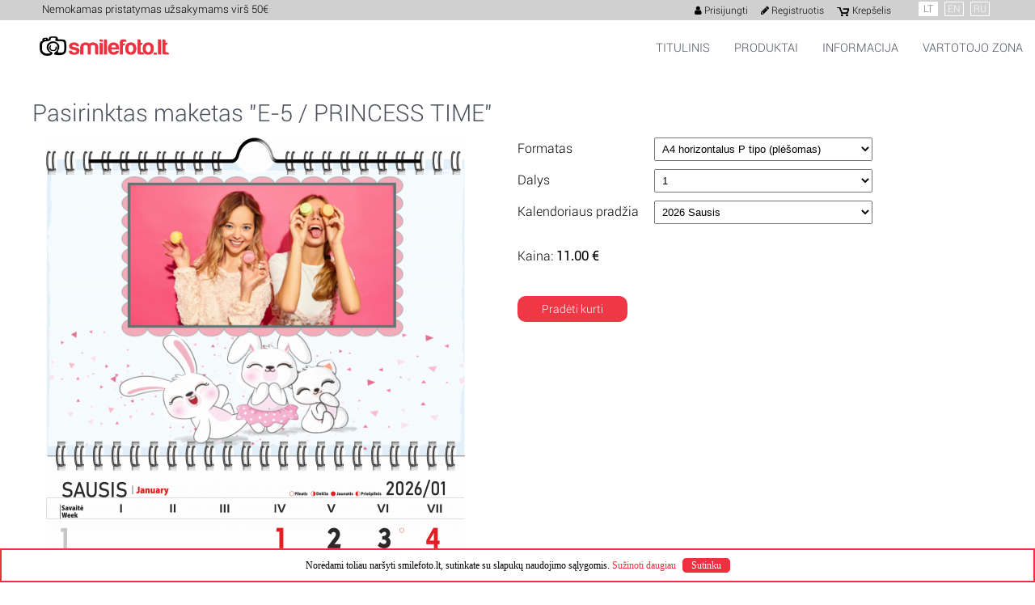

--- FILE ---
content_type: text/html; charset=utf-8
request_url: https://www.smilefoto.lt/lt/fotokalendorius/zuikuciu-laikas
body_size: 4816
content:
<!doctype html>
<html lang="lt">
<head>

<base href="https://www.smilefoto.lt/" />
<meta http-equiv="Content-Type" content="text/html; charset=utf-8" />
<meta name="description" content="Zuikučių laikas " />


<title>
Zuikučių laikas 
</title>

<link href="https://fonts.googleapis.com/css?family=Open+Sans:400,300,300italic,400italic,600,600italic,700,700italic,800,800italic&amp;subset=latin,latin-ext,cyrillic,cyrillic-ext" rel="stylesheet" type="text/css">
<link href="https://fonts.googleapis.com/css?family=Poiret+One|Lobster|Pacifico&amp;subset=latin,latin-ext" rel="stylesheet" type="text/css">
<link type="text/css" href="/static/jquery/css/ui-lightness/jquery-ui-1.10.3.custom.minf599.css?v=27" rel="stylesheet">
<link type="text/css" href="/static/style/colorboxf599.css?v=27" rel="stylesheet">
<link type="text/css" href="/static/style/cl.accordionf599.css?v=27" rel="stylesheet">
<link type="text/css" rel="stylesheet" href="/lib/font-awesome/css/font-awesome.css?v=27">
<link type="text/css" rel="stylesheet" href="/static/sass/custom0985.css?v=27">
<link type="text/css" href="/style.css?v=27" rel="stylesheet">
<script type="text/javascript">STATIC_URL = "/static/index.html";</script>
<script type="text/javascript" src="/static/jquery/js/jquery-1.10.2.minf599.js?v=27"></script>
<script type="text/javascript" src="/static/jquery/js/jquery-ui-1.10.3.custom.minf599.js?v=27"></script>
<script src="bjqs-1.3.js"></script>
<script type="text/javascript" src="/static/js/jquery.boxItf599.js?v=27"></script>
<script type="text/javascript" src="/static/js/nav.minf599.js?v=27"></script>
<script type="text/javascript" src="/static/js/jquery.colorboxf599.js?v=27"></script>
<script type="text/javascript" src="/static/js/colorbox_tweaksf599.js?v=27"></script>
<script type="text/javascript" src="/static/js/js.cookief599.js?v=27"></script>
<script type="text/javascript" src="/static/js/scroll_to_topf599.js?v=27"></script>
<script type="text/javascript" src="/lib/jquery/js/functions.js?v=27"></script>
<script src="https://www.smilefoto.lt/js/cookie.js" type="text/javascript"></script>
<link rel="icon" href="/media/favicon.ico?1469024052" type="image/png" />
<!-- Google Tag Manager -->
<script>(function(w,d,s,l,i){w[l]=w[l]||[];w[l].push({'gtm.start':
new Date().getTime(),event:'gtm.js'});var f=d.getElementsByTagName(s)[0],
j=d.createElement(s),dl=l!='dataLayer'?'&l='+l:'';j.async=true;j.src=
'https://www.googletagmanager.com/gtm.js?id='+i+dl;f.parentNode.insertBefore(j,f);
})(window,document,'script','dataLayer','GTM-T6VMMC3');</script>
<!-- End Google Tag Manager -->

<!-- Global site tag (gtag.js) - Google Analytics -->
<script async src="https://www.googletagmanager.com/gtag/js?id=UA-160011331-1"></script>
<script>
  window.dataLayer = window.dataLayer || [];
  function gtag(){dataLayer.push(arguments);}
  gtag('js', new Date());

  gtag('config', 'UA-160011331-1'); 
  gtag('config', 'AW-659994146');
</script>



</head>
<body>
<!-- Google Tag Manager (noscript) -->
<noscript><iframe src="https://www.googletagmanager.com/ns.html?id=GTM-T6VMMC3"
height="0" width="0" style="display:none;visibility:hidden"></iframe></noscript>
<!-- End Google Tag Manager (noscript) -->



<div id="wrapper">
<header id="master-header">
    <div id="top-bar">
        <div class="container centered responsive-layout">
            <div class="col-2 col small-logo"><a href="https://www.smilefoto.lt" title="smilefoto.lt"><img src="/media/logo.png" alt="" title="Smilefoto" /></a></div>
            <div class="col-4 col social-icons">
                <ul class="soc-menu">                    
Nemokamas pristatymas užsakymams virš 50€
                </ul>
            </div>
            <div class="col-8 col top-profile-menu">
                <div id="languages"><ul>
        <li><a href="/lt/" title="Lietuvių" class="menuactive" >LT</a></li>
        <li><a href="/en/" title="Anglų"  >EN</a></li>
        <li><a href="/ru/" title="Rusų"  >RU</a></li>
    </ul></div>
                
    <ul class="profile-menu">
      <li><a href="lt/prisijungimas">&nbsp;<em class="fa fa-user"></em> <span class="text">Prisijungti</span></a></li>
      <li><a href="lt/registracija">&nbsp;<em class="fa fa-pencil"></em> <span class="text">Registruotis</span></a></li>                 
      <li><a href="lt/krepselis" id="cart-top-button"> <span class="text">Krepšelis</span></a></li>
    </ul>
            </div>
            <div class="col-2 col mobile-nav-button">
                <a class="mobile" href="javascript:;"><i class="fa fa-navicon"></i></a>
            </div>
        </div>
    </div>
    <div id="main-navigation" class="responsive-layout container centered">
        <div class="col-2 col logo-holder">
            <a href="https://www.smilefoto.lt" title="smilefoto.lt" id="logo" > <img src="/media/logo.png" alt="" title="Smilefoto"></a>
        </div>
      <div class="col-10 col navigation-wrapper">            
<nav id="menuss"> 
<ul class="right" style="align: right">

<li><a href="https://www.smilefoto.lt/"> Titulinis </a>


</li>

<li class="sectionheader"><a href="javascript:void(0)"><span>Produktai</span></a>


<ul class='submenu'>

<li><a href="https://www.smilefoto.lt/lt/fotoknygos"> Fotoknygos </a>


</li>

<li><a href="https://www.smilefoto.lt/lt/fotozurnalai"> Fotožurnalai </a>


</li>

<li><a href="https://www.smilefoto.lt/lt/fotokalendoriai"> Fotokalendoriai </a>


</li>

<li><a href="https://www.smilefoto.lt/lt/fotodrobes"> Fotodrobės </a>


</li>

<li><a href="https://www.smilefoto.lt/lt/atvirukai"> Atvirukai </a>


</li>

<li><a href="https://www.smilefoto.lt/lt/deliones"> Dėlionės </a>


</li>

<li><a href="https://www.smilefoto.lt/lt/puodeliai"> Puodeliai </a>


</li>

<li><a href="/lt/puodeliai/gertuves"> Gertuvės </a>


</li></ul>
</li>

<li class="sectionheader"><a href="javascript:void(0)"><span>Informacija</span></a>


<ul class='submenu'>

<li><a href="https://www.smilefoto.lt/lt/apie-mus"> Apie mus </a>


</li>

<li><a href="https://www.smilefoto.lt/lt/atsiskaitymo-budai"> Galimi atsiskaitymo būdai </a>


</li>

<li><a href="https://www.smilefoto.lt/lt/pristatymas"> Pristatymas </a>


</li>

<li><a href="https://www.smilefoto.lt/lt/d-u-k"> D.U.K. </a>


</li>

<li><a href="https://www.smilefoto.lt/lt/kontaktai"> Kontaktai </a>


</li>

<li><a href="https://www.smilefoto.lt/lt/naudojimo-taisykles"> Naudojimosi taisyklės </a>


</li>

<li><a href="https://www.smilefoto.lt/lt/kur-atsiimti-uzsakyma"> Kur atsiimti užsakymą </a>


</li>

<li><a href="https://www.smilefoto.lt/lt/privatumo-politika"> Privatumo politika </a>


</li>

<li><a href="https://www.smilefoto.lt/lt/pagaminimo-laikas"> Pagaminimo laikas </a>


</li>

<li><a href="https://www.smilefoto.lt/lt/slapuku-politika"> Slapukų politika </a>


</li></ul>
</li>

<li class="sectionheader"><a href="javascript:void(0)"><span>Vartotojo zona</span></a>


<ul class='submenu'>

<li><a href="https://www.smilefoto.lt/lt/prisijungimas"> Prisijungimas </a>


</li>

<li><a href="https://www.smilefoto.lt/lt/registracija"> Registracija </a>


</li>

<li><a href="https://www.smilefoto.lt/lt/mano-paskyra"> Mano paskyra </a>


</li>

<li><a href="https://www.smilefoto.lt/lt/krepselis"> Prekių krepšelis </a>


</li>

<li><a href="/lt/index.php?mact=PCataloger,cntnt01,user_prods&amp;cntnt01returnid=73"> Mano projektai </a>


</li>

<li><a href="/lt/index.php?mact=PCataloger,cntnt01,user_orders&amp;cntnt01returnid=73"> Mano užsakymai </a>


</li>

<li><a href="https://www.smilefoto.lt/lt/kuponu-pratesimas"> Kuponų pratęsimas </a>



</li></ul></li>
</ul>
</nav>
      </div>
    </div>
</header>

<div id="cms_container">
<script>
    
$(window).scroll(function() {
    if ($(this).scrollTop() > 1){  
        $('header').addClass("header-sticky");
    }
    else{
        $('header').removeClass("header-sticky");
    }      
});

</script>

<script type="text/javascript">

		$(document).ready(function() {
			$('#fullpage').fullpage({
									
                                loopRight: true,
                                navigation: false,
                                sectionsColor: ['#fff', '#fff', '#fff', '#fff', '#fff'],   
				responsiveWidth: 1024,                                
                                autoScrolling: false, //istrinti
                                fitToSection: false,   //istrinti                                
                                slidesNavigation: true,
                                slidesNavPosition: 'bottom',
'afterLoad': function(anchorLink, index){
                                        if(index >= 2){
						$('header').addClass("header-sticky");
					}
                                        else {
                                               $('header').removeClass("header-sticky");
                                        } 
					if(index == 2){
						$('#postcard-map').addClass('zoomIn animated');
					}
				},   
                                     afterRender: function () {        
                                        slideTimeout = setInterval(function () {
                                          $.fn.fullpage.moveSlideRight();
                                             }, 20000);
                                     }
			});
		});

</script>
<script src="/media/filer_public/40/01/4001cece-e8fa-4c3d-85b7-5293c268f7e8/jqueryfullpagemin.js"></script>
<link rel="stylesheet" type="text/css" href="/media/filer_public/3b/34/3b34c0a9-07b2-4111-a726-4f48f67512ce/jqueryfullpage.css" />

<div class="responsive-layout" id="fullpage">    
<div class="musuP" style="padding-top:100px">
<center>
  <h1></h1>
</center>

<div class="section" id="section-products">
<div class="container centered inner-page-content">
<script type="text/javascript">
    var p_type_format = 43;
    var global_formats = {};
        global_formats['A4 horizontalus P tipo 1 dalies (plėšomas)'] = 112;
        global_formats['A4 horizontalus P tipo 3 dalių (plėšomas)'] = 113;
        global_formats['A4 horizontalus P tipo (plėšomas)'] = 114;
        var prices = {};
        prices['A4 horizontalus P tipo 1 dalies (plėšomas)'] = '11.00';
        prices['A4 horizontalus P tipo 3 dalių (plėšomas)'] = '13.35';
        prices['A4 horizontalus P tipo (plėšomas)'] = '12.00';
    </script>

<div id="photocalendar-home">
    <div id="photocalendar-details-content">
        <h2>Pasirinktas maketas "E-5 / PRINCESS TIME"</h2>
        <div id="details-columns">
            <div id="details-column-left">
                <img src="/Uploads/PhotocalendarDesigns/125.png" alt="E-5 / PRINCESS TIME" />
            </div>
            <div id="details-column-right">
                                    <div class="details-form-row">
                        <label for="photocalendar-format">Formatas</label>
                        <select id="photocalendar-format" autocomplete="off">
                                                                                                                                                                <option value="43" data-flyleaf="1" data-design="523" data-price="12.00" data-page-price="0.58"  >A4 horizontalus P tipo (plėšomas)</option>
                                                    </select>
                    </div>

                    <div id="calendar-languages-row" class="details-form-row">
                        <label for="photocalendar-languages">Kalba</label>
                        <select id="photocalendar-language">
                                                            <option value="1">Lietuvių</option>
                                                            <option value="2">Anglų</option>
                                                            <option value="3">Rusų</option>
                                                            <option value="5">Lenkų</option>
                                                    </select>
                    </div>

                    <div id="calendar-flyleaf-row" class="details-form-row">
                        <label for="photocalendar-flyleaf">Priešlapis</label>
                        <select id="photocalendar-flyleaf">
                                                            <option value="0">Ne</option>
                                                            <option value="1">Taip</option>
                                                    </select>
                    </div>

                    <div id="calendar-months-row" class="details-form-row">
                        <label for="photocalendar-total-months">Mėnesių skaičius</label>
                        <select id="photocalendar-total-months">
                                                            <option value="12">12</option>
                                                            <option value="13">13</option>
                                                            <option value="14">14</option>
                                                            <option value="15">15</option>
                                                            <option value="16">16</option>
                                                            <option value="17">17</option>
                                                            <option value="18">18</option>
                                                            <option value="19">19</option>
                                                            <option value="20">20</option>
                                                            <option value="21">21</option>
                                                            <option value="22">22</option>
                                                            <option value="23">23</option>
                                                            <option value="24">24</option>
                                                    </select>
                    </div>

                    <div id="calendar-parts-row" class="details-form-row">
                        <label for="photocalendar-parts">Dalys</label>
                        <select id="photocalendar-parts">
                                                            <option value="1" data-key="A4 horizontalus P tipo 1 dalies (plėšomas)">1</option>
                                                            <option value="3" data-key="A4 horizontalus P tipo 3 dalių (plėšomas)">3</option>
                                                    </select>
                    </div>

                    <div class="details-form-row">
                        <label for="photocalendar-start">Kalendoriaus pradžia</label>
                        <select id="photocalendar-start">
                                                      <option value="0" data-year="2026" data-month="1">2026 Sausis</option>
                                                      <option value="1" data-year="2026" data-month="2">2026 Vasaris</option>
                                                      <option value="2" data-year="2026" data-month="3">2026 Kovas</option>
                                                      <option value="3" data-year="2026" data-month="4">2026 Balandis</option>
                                                      <option value="4" data-year="2026" data-month="5">2026 Gegužė</option>
                                                      <option value="5" data-year="2026" data-month="6">2026 Birželis</option>
                                                      <option value="6" data-year="2026" data-month="7">2026 Liepa</option>
                                                      <option value="7" data-year="2026" data-month="8">2026 Rugpjūtis</option>
                                                      <option value="8" data-year="2026" data-month="9">2026 Rugsėjis</option>
                                                      <option value="9" data-year="2026" data-month="10">2026 Spalis</option>
                                                      <option value="10" data-year="2026" data-month="11">2026 Lapkritis</option>
                                                      <option value="11" data-year="2026" data-month="12">2026 Gruodis</option>
                                                  </select>
                    </div>
                    
                    

                    <div class="details-form-row info-row">
                        Kaina: <span id="photocalendar-price">12.00 €</span>
                    </div>

                    <div class="details-form-row">
                        <a href="lt/fotokalendoriaus-kurimas" class="create-photocalendar-button" title="Pradėti kurti">Pradėti kurti</a>
                    </div>
                            </div>
        </div>
    </div>
</div>

<script type="text/javascript" src="/js/photocalendar_index.js?v=10"></script>
<script src="https://www.smilefoto.lt/js/cookie.js" type="text/javascript"></script>    
</div>
</div>

<div id="footer">
<footer id="master-footer">
<div class="container centered">
<div class="responsive-layout"><div class="col-3 col">
<ul>
<li><a href="lt/apie-mus">Apie Smile Foto</a></li>
<li><a href="lt/naudojimo-taisykles">Naudojimosi taisyklės</a></li>
<li><a href="lt/privatumo-politika">Privatumo politika</a></li>
<li><a href="lt/slapuku-politika">Slapuku politika</a></li>
</ul>
</div>

<div class="col-3 col">
<ul>
<li><a href="lt/pagaminimo-laikas">Pagaminimo laikas</a></li>
<li><a href="lt/pristatymas">Pristatymo būdai ir kainos</a></li>
<li><a href="lt/atsiskaitymo-budai">Apmokėjimo būdai</a></li>
<li><a href="lt/kuponu-pratesimas">Kuponų pratęsimas</a></li></ul>
</div>

<div class="col-3 col">
<ul>
<li><a href="/lt/index.php?mact=PCataloger,cntnt01,user_prods&cntnt01returnid=73">Mano projektai</a></li>
<li><a href="/lt/index.php?mact=PCataloger,cntnt01,user_orders&cntnt01returnid=73">Mano užsakymai</a></li>
<li><a href="lt/d-u-k">Klausimai ir atsakymai</a></li>
</ul>
</div>

<div class="col-3 col">
<ul>
<li><a href="lt/kontaktai">Kontaktai</a></li>
<li><a href="tel:+37068284508">+370 68284508</a></li>
<li><a href="mailto:info@smilefoto.lt">info@smilefoto.lt</a></li>
<li>Dirbame 9:00 - 18:00</li>
</ul>
</div></div>
<div class="footer-soc-menu"><ul class="soc-menu">
<li><p><strong>Pristatymo galimybės:</strong></p></li>
<li><a href="https://www.dpd.com" title="DPD" target="_blank"><img src="/images/footer/dpd.png" width="67" height="28" alt="DPD" border="0"></a></li>

<li><p><strong>Apmokėjimo būdai:</strong></p></li>
<li><a href="http://www.paysera.lt" title="Paysera" target="_blank"><img src="/images/footer/Paysera.png" alt="Paysera" width="80" height="28" border="0"></a></li>
</ul>
<div style="text-align: center"><img src="/images/stipriausi-lietuvoje-2021.png" height="100" alt="Stipriausi Lietuvoje" /></div></div>
<div class="copyrights">
<p style="text-align: center;"><small>&copy; 2020 Smilefoto. Visos teisės saugomos. | <a href="http://www.pamariospauda.lt">Pamariospauda.lt</a></small></p>
</div>
</div>
</footer>
</div>
</div>
<a href="#0" class="cd-top"><i class="fa fa-angle-up"></i></a>
</div>
</div>
</div>
<div id="cookie-message"><p>Norėdami toliau naršyti smilefoto.lt, sutinkate su slapukų naudojimo sąlygomis. <a href="/lt/index.php?page=privatumo-politika" target="_blank">Sužinoti daugiau</a> <a id="close-cookie-message" href="#">Sutinku</a></p></div>

<!--Start of Tawk.to Script-->
<script type="text/javascript">
var Tawk_API=Tawk_API||{}, Tawk_LoadStart=new Date();
(function(){
var s1=document.createElement("script"),s0=document.getElementsByTagName("script")[0];
s1.async=true;
s1.src='https://embed.tawk.to/5e7cdbbd35bcbb0c9aaab3b4/default';
s1.charset='UTF-8';
s1.setAttribute('crossorigin','*');
s0.parentNode.insertBefore(s1,s0);
})();
</script>
<!--End of Tawk.to Script-->

</body>
</html>

--- FILE ---
content_type: text/css
request_url: https://www.smilefoto.lt/static/style/cl.accordionf599.css?v=27
body_size: 405
content:
@charset "utf-8";
/*
 * @author      Angelo Dini - github.com/finalangel/classjs-plugins
 * @copyright	Distributed under the BSD License.
 */
.accordion .trigger {
  cursor: pointer;
}

.accordion .trigger {
  font-size: 14px;
  line-height: 18px;
  color: #39c;
  padding: 8px 12px;
  margin: 0;
  border-bottom: 1px solid #e5e5e5;
  background: white;
}
.accordion .trigger a {
  display: block;
  background: no-repeat right center;
}
.accordion .container {
  background: white;
}
.accordion .container-padding {
  padding: 12px 12px 8px;
  border-bottom: 1px solid #3399cc;
}
.accordion .expanded a {
  background-image: url("../img/arrow-up.png");
}
.accordion .collapsed a {
  background-image: url("../img/arrow-down.png");
}
.accordion .text {
  color: #ccc;
  font-weight: 200;
}


--- FILE ---
content_type: text/css
request_url: https://www.smilefoto.lt/static/sass/custom0985.css?v=27
body_size: 22618
content:
/*@font-face {
	font-family: 'Roboto';
	src: url('/fonts/Roboto-Condensed.eot') format('eot'), url('/fonts/Roboto-Condensed.woff') format('woff'), url('/fonts/Roboto-Condensed.ttf') format('truetype'), url('/fonts/Roboto-Condensed.svg') format('svg');
	font-weight: 100;
}*/

.col {
    border: 0 solid transparent;
    float: left;
    -webkit-box-sizing: border-box;
    -moz-box-sizing: border-box;
    box-sizing: border-box;
    -moz-background-clip: padding-box !important;
    -webkit-background-clip: padding-box !important;
    background-clip: padding-box !important;
}
.responsive-layout .col:first-child {
    margin-left: 0;
}

#section-products img {
  max-width: 100%;
  height: auto;
}

.slide img {
  width: 100%;
  margin-top: 90px;
}

.col-12 {
    width: 100%;
    border-left-width: 0;
    padding: 0 1%;
    margin-left: 1%;
    margin-left: 0;
}
.responsive-layout .col-1 {
    width: 7.41667%;
    border-left-width: 0;
    padding: 0 1%;
    margin-left: 1%}
.responsive-layout .col-2 {
    width: 15.83333%;
    border-left-width: 0;
    padding: 0 1%;
    margin-left: 1%}
.responsive-layout .col-3 {
    width: 24.25%;
    border-left-width: 0;
    padding: 0 1%;
    margin-left: 1%}
.responsive-layout .col-4 {
    width: 32.66667%;
    border-left-width: 0;
    padding: 0 1%;
    margin-left: 1%}
.responsive-layout .col-5 {
    width: 41.08333%;
    border-left-width: 0;
    padding: 0 1%;
    margin-left: 1%}
.responsive-layout .col-6 {
    width: 49.5%;
    border-left-width: 0;
    padding: 0 1%;
    margin-left: 1%}
.responsive-layout .col-7 {
    width: 57.91667%;
    border-left-width: 0;
    padding: 0 1%;
    margin-left: 1%}
.responsive-layout .col-8 {
    width: 66.33333%;
    border-left-width: 0;
    padding: 0 1%;
    margin-left: 1%}
.responsive-layout .col-9 {
    width: 74.75%;
    border-left-width: 0;
    padding: 0 1%;
    margin-left: 1%}
.responsive-layout .col-10 {
    width: 83.16667%;
    border-left-width: 0;
    padding: 0 1%;
    margin-left: 1%}
.responsive-layout .col-11 {
    width: 91.58333%;
    border-left-width: 0;
    padding: 0 1%;
    margin-left: 1%}
.mp, .container, .django-messages, .django-messages li, header#master-header #top-bar .first-discount p, .order-page.checkout-page .zoombucks-wrapper p, .cart-table {
    margin: 0;
    padding: 0;
}
.ma, .col-center, .ui-page.pw-reset-page .form .col, .pw-reset-page.cms-contact-form .form .col, .profile-page.loyalty-page .col.col-8, body, .profile-page.profile-order-page .custom-table, .virseliai, .descript.descript-center, .price-circle, .screen-rulonas, #interface, .img-circle-layout .img-text-block, .img-circle-layout .plugin_picture, .help-page-img .plugin_picture {
    margin: 0 auto;
}
.clear {
    clear: both;
}
.clearfix, .responsive-layout:after, header#master-header #main-navigation nav ul:after, .profile-page.settings-page .social .auth:after, .order-page.cart-page .proceed-buttons:after {
    *zoom: 1;
}
.clearfix:before, .clearfix:after, .responsive-layout:after, header#master-header #main-navigation nav ul:after, .profile-page.settings-page .social .auth:after, .order-page.cart-page .proceed-buttons:after {
    content: "";
    display: table;
}
.clearfix:after, .responsive-layout:after, header#master-header #main-navigation nav ul:after, .profile-page.settings-page .social .auth:after, .order-page.cart-page .proceed-buttons:after {
    clear: both;
}
.full-center, .page-header .icon span, .product-page-header h3, .product-page-header-dark h3, .price-circle.price-circle-lg .kaina-block, .price-circle.price-circle-lg .kaina-middle, .full-width-baner div, .full-width-baner a, .help-page-img .plugin_picture img {
    top: 0;
    right: 0;
    bottom: 0;
    left: 0;
    margin: auto;
    position: absolute;
}
.accent-color {
    color: #82dc28;
}
.success-color {
    color: #9cd366;
}
.error-color {
    color: #c80000;
}
.col-center, .ui-page.pw-reset-page .form .col, .pw-reset-page.cms-contact-form .form .col, .profile-page.loyalty-page .col.col-8 {
    float: none;
}
.h3, .p404 h2, .ui-page h3, .cms-contact-form h3, .profile-page h2, .profile-page h3, .profile-page.settings-page h3, .profile-page.profile-order-page .delivery span.name, .order-page h3, .order-page.thanks-page h2, .order-page.improper-payment-page h2, .giftcard-page .giftcard-holder .giftcard-templates h3 {
    text-transform: uppercase;
    font-weight: bold;
    color: #000;
    margin-bottom: 10px;
}
.col.grid-first {
    margin-left: 0;
}
span.icon-sprite {
    background-image: url("../images/icon-sprite.png") !important;
    background-repeat: no-repeat;
    width: 54px;
    height: 54px;
}
span.icon-sprite.profile {
    background-position: -2px -2px;
    background-size: 250px 274px;
}
span.icon-sprite.registration {
    background-position: -128px -140px;
    background-size: 250px 274px;
}
span.icon-sprite.giftcard {
    background-position: -65px -212px;
    background-size: 250px 274px;
}
span.icon-sprite.order {
    background-position: -128px -212px;
    background-size: 250px 274px;
}
span.icon-sprite.shelf {
    background-position: -66px -2px;
    background-size: 250px 274px;
}
span.icon-sprite.recommendation {
    background-position: -193px -2px;
    background-size: 250px 274px;
}
body {
    font-family: 'Roboto';
    color: #000;
    font-size: 10pt;
    /*background: #1F2534; */
    font-weight: normal;
}
h1, h2, h3, h4, h5 {
    color: black;
    font-weight: normal;
    margin-bottom: 5pt;
}
a {
    color: #000;
    text-decoration: none;
}
a:visited {
    color: #000;
}
a:hover {
    color: #ef303f;
}
input, textarea {
    font-family: 'Roboto';
    color: #000;
    border: none;
    outline: none;
    background: #f5f5f5;
    font-size: 1.2em;
    padding: 15px;
    border-radius: 5px;
}
input[type=text], input[type=email], input[type=password], textarea {
    -webkit-transition: all .3s ease;
    -moz-transition: all .3s ease;
    -o-transition: all .3s ease;
    transition: all .3s ease;
}
input[type=text]:focus, input[type=email]:focus, input[type=password]:focus, textarea:focus {
    box-shadow: 2px 2px 0 #000;
}
p.django-error input[type=text]:focus, p.django-error input[type=email]:focus, p.django-error input[type=password]:focus, p.django-error textarea:focus {
    box-shadow: 2px 2px 0 #c80000;
}
a.button, button.button, .submit-wrapper, input[type=submit] {
    border: 0;
    display: inline-block;
    background-size: 10px 10px;
    line-height: 45px;
    border-radius: 3px;
    font-weight: 600;
    text-align: right;
    color: #000;
    padding: 0 15px 0 15px;
    background-color: #e8e8e8;
    white-space: nowrap;
    font-size: 15px;
    cursor: pointer;
    -webkit-transition: all .2s ease;
    -moz-transition: all .2s ease;
    -o-transition: all .2s ease;
    transition: all .2s ease;

}           

#cntnt01submit.text_save_button, #cntnt01submit_01.text_save_button {
    font-size: 12px;
    text-align: center;
    line-height: 12px;
    padding: 0!important;
}

#photojournals-page #cntnt01submit.text_save_button, #cntnt01submit_01.text_save_button {
  padding: 9px 0 0 0!important;
  background: #E8E8E8;
  color: #222;
}
     
a.button:after, button.button:after, .submit-wrapper:after, input[type=submit]:after {
    display: inline-block;
    font: normal normal normal 14px/1 FontAwesome;
    font-size: inherit;
    text-rendering: auto;
    -webkit-font-smoothing: antialiased;
    -moz-osx-font-smoothing: grayscale;
    transform: translate(0,  0);
    margin-left: 10px;
    content: "\f138"}
a.button.back:after, button.button.back:after, .submit-wrapper.back:after, input[type=submit].back:after {
    content: "\f057"}
a.button.back:hover, button.button.back:hover, .submit-wrapper.back:hover, input[type=submit].back:hover {
    background-color: #c80000;
}
a.button input[type=submit], button.button input[type=submit], .submit-wrapper input[type=submit], input[type=submit] input[type=submit] {
    width: auto;
    padding-left: 0;
    padding-right: 0;
}
a.button:active, a.button:visited, a.button:focus, button.button:active, button.button:visited, button.button:focus, .submit-wrapper:active, .submit-wrapper:visited, .submit-wrapper:focus, input[type=submit]:active, input[type=submit]:visited, input[type=submit]:focus {
    border: 0;
    outline: none;
}
a.button:hover, button.button:hover, .submit-wrapper:hover, input[type=submit]:hover {
    color: white;
    background: #ef303f;
}
a.button:hover input[type=submit], button.button:hover input[type=submit], .submit-wrapper:hover input[type=submit], input[type=submit]:hover input[type=submit] {
    background: #ef303f;
    color: white;
}
@media (max-width: 960px) {
    a.button, button.button, .submit-wrapper, input[type=submit] {
    font-size: 12px;
}
}input[type=checkbox].custom-checkbox {
    display: none;
}
label.checkbox-switcher {
    display: block;
    position: relative;
    padding-left: 32px;
    padding-top: 2px;
    margin-bottom: 1em;
    cursor: pointer;
}
.h1, .ui-page h1, .cms-contact-form h1, .profile-page h1, .order-page h1, .outer-container.bookshelf-outer-container .shelf h1 {
    color: #000;
    font-weight: 300;
    text-align: center;
    font-size: 35px;
    margin: 35px 0;
}
label.checkbox-switcher:before {
    content: '';
    display: block;
    position: absolute;
    width: 20px;
    height: 20px;
    background: #000;
    left: 0;
    top: 0;
}
label.checkbox-switcher:after {
    content: '\f00c';
    position: absolute;
    left: 3px;
    top: 3px;
    font: bold 14px FontAwesome;
    color: #9cd366;
    width: 0;
    overflow: hidden;
}
input[type=checkbox]:checked+label.checkbox-switcher:after {
    transition: width 0.2s;
    width: 20px;
}
input[type=radio].custom-radio {
    display: none;
}
label.radio-switcher {
    display: block;
    position: relative;
    padding-left: 32px;
    padding-top: 2px;
    margin-bottom: 1em;
    cursor: pointer;
}
label.radio-switcher:before {
    content: '';
    display: block;
    position: absolute;
    width: 20px;
    height: 20px;
    background: #000;
    border-radius: 25px;
    left: 0;
    top: 0;
}
label.radio-switcher:after {
    content: '';
    position: absolute;
    width: 10px;
    height: 10px;
    border-radius: 20px;
    left: 5px;
    top: 5px;
    overflow: hidden;
    transition: all 0.2s;
}
input[type="radio"]:checked+label.radio-switcher:after {
    background: #9cd366;
}
.custom-table {
    border-collapse: separate;
    border-spacing: 0;
}
.custom-table thead th {
    text-transform: uppercase;
    margin-bottom: 10px;
    background: #d7d7d7;
    padding: 20px;
}
.custom-table thead th:first-child {
    border-top-left-radius: 10px;
    border-bottom-left-radius: 10px;
}
.custom-table thead th:last-child {
    border-top-right-radius: 10px;
    border-bottom-right-radius: 10px;
}
.custom-table thead:after {
    line-height: 15px;
    content: "-";
    color: rgba(255, 255, 255, 0);
    display: block;
}
.custom-table tbody td {
    padding: 20px;
    height: 50px;
    background-color: #efefef;
}
.custom-table tbody tr:first-child td:first-child {
    border-top-left-radius: 10px;
}
.custom-table tbody tr:first-child td:last-child {
    border-top-right-radius: 10px;
}
.custom-table tbody tr:last-child td:first-child {
    border-bottom-left-radius: 10px;
}
.custom-table tbody tr:last-child td:last-child {
    border-bottom-right-radius: 10px;
}
.custom-table tbody tr:nth-child(2n+1) td {
    background-color: #f5f5f5;
}
#wrapper {
    min-width: 480px;
    background: white;
}
.container {
    max-width: 1200px;
}
.container.centered {
    margin: 0 auto;
}
a.primary_link, .profile-page.overview-page .order-table td a {
    font-weight: normal;
    text-align: right;
    color: #000;
    font-size: 10pt;
    -webkit-transition: all .2s ease;
    -moz-transition: all .2s ease;
    -o-transition: all .2s ease;
    transition: all .2s ease;
    white-space: nowrap;
}
a.primary_link:after, .profile-page.overview-page .order-table td a:after {
    display: inline-block;
    font: normal normal normal 14px/1 FontAwesome;
    font-size: inherit;
    text-rendering: auto;
    -webkit-font-smoothing: antialiased;
    -moz-osx-font-smoothing: grayscale;
    transform: translate(0,  0);
    margin-left: 7px;
    content: "\f054";
    font-size: 8pt;
}
a.primary_link:hover, .profile-page.overview-page .order-table td a:hover {
    color: #ef303f;
    cursor: pointer;
}
.helptext a {
    text-decoration: underline;
}
.soc-menu {
    list-style-type: none;
    padding: 0;
    margin: 4px 0 3px 0 !important;
    min-width: 0 !important;
    vertical-align: top;
    display: inline-block;
}
.soc-menu li {
    float: left;
    /*display: inline-block;*/
    margin: 0 3px;
    height: 38px; 
}
.soc-menu li span {
    display: inline-block;
    width: 25px;
    height: 25px;
    transition: all 0.3s ease-in-out;
    background-image: url("../images/soc-tinklai-bw.png");
    opacity: 0.9;
}
.soc-menu li span:hover {
    background-image: url("../images/soc-tinklai.png");
    opacity: 1;
}
.soc-menu li span.soc-facebook {
    background-position: -60px 0;
}
.soc-menu li span.soc-pinterest {
    background-position: -90px 0;
}
.soc-menu li span.soc-instagram {
    background-position: -120px 0;
}
.soc-menu li span.soc-twitter {
    background-position: -30px 0;
}
.soc-menu:hover span {
    opacity: 0.5;
}
#blocker {
    position: fixed;
    height: 100%;
    width: 100%;
    background: rgba(0, 0, 0, 0.8);
    top: 0;
    left: 0;
    right: 0;
    bottom: 0;
    z-index: 999999999;
}
#blocker .zb-loading {
    position: absolute;
    margin: auto;
    top: 0;
    left: 0;
    right: 0;
    bottom: 0;
    width: 65px;
    height: 65px;
}
#powerTip {
    position: absolute;
    background: rgba(0, 0, 0, 0.8);
    color: white;
    padding: 10px 15px;
    border-radius: 3px;
    display: none;
    z-index: 9999999999999999999999999999;
}
.django-messages {
    -webkit-box-sizing: border-box;
    -moz-box-sizing: border-box;
    box-sizing: border-box;
}
.django-messages li {
    background: #f5f5f5;
    list-style-type: none;
    color: white;
    padding: 10px;
    margin-top: 10px;
    border-radius: 5px;
    font-weight: 600;
}
.django-messages li:before {
    display: inline-block;
    font: normal normal normal 14px/1 FontAwesome;
    font-size: inherit;
    text-rendering: auto;
    -webkit-font-smoothing: antialiased;
    -moz-osx-font-smoothing: grayscale;
    transform: translate(0,  0);
    margin: 0 10px 0 5px;
}
.django-messages li.info {
    background: #82BCE5;
}
.django-messages li.info:before {
    content: "\f05a"}
.django-messages li.error {
    background: #c80000;
}
.django-messages li.error:before {
    content: "\f06a"}
.django-messages li.success {
    background: #9cd366;
}
.django-messages li.success:before {
    content: "\f00c"}
.django-messages li.warning {
    background: #E8CA6F;
}
.django-messages li.warning:before {
    content: "\f071"}
.p404.container.centered {
    color: #1F2534;
    margin: 100px auto;
}
.p404 i, .p404 h2 {
    display: block;
    text-align: center;
}
.p404 i {
    font-size: 80px;
    margin: 20px;
}
.p404 h2 {
    color: #1F2534;
}
.p403 .col-12 {
    color: #1F2534;
    padding: 150px 0;
}
.p403 .col-12 p {
    font-size: 30px;
    text-transform: uppercase;
    text-align: center;
}
.p403 .col-12 i {
    font-size: 100px;
    text-align: center;
    margin: 40px auto 0;
    display: block;
}
.text-centered {
    text-align: center;
}
header#master-header #top-bar {
    color: black;
    background: #d0d0d0;
    overflow: hidden;
}
header#master-header #top-bar .social-icons {
    margin-left: 0;
}
header#master-header #top-bar .small-logo a {
    display: block;
    height: 100%;
    position: relative;
}
header#master-header #top-bar .small-logo a img {
    max-width: 80%;
    margin: auto;
    position: absolute;
    top: 0;
    bottom: 0;
    left: 0;
    right: 0;
}
header#master-header #top-bar .mobile-nav-button {
    display: none;
}
header#master-header #top-bar .mobile-nav-button a i {
    padding: 13px;
    color: black;
    float: right;
}
header#master-header #top-bar .mobile-nav-button a:active {
    color: #ef303f;
}
header#master-header #top-bar .first-discount {
    position: relative;
}
header#master-header #top-bar .first-discount p {
    line-height: 40px;
}
header#master-header #top-bar .small-logo {
    display: none;
    height: 40px;
}
header#master-header #top-bar .profile-menu {
    text-align: right;
    line-height: 100%;
    padding: 0;
    display: inline-block;
    float: right;
    margin: 8px 0;
}
header#master-header #top-bar .profile-menu li {
    list-style-type: none;
    display: inline-block;
    vertical-align: middle;
    line-height: 25px;
    margin-left: 10px;
}
header#master-header #top-bar .profile-menu li a {
    color: black;
    font-size: 9pt;
    /*-webkit-transition: all .3s ease;
    -moz-transition: all .3s ease;
    -o-transition: all .3s ease;
    transition: all .3s ease;*/
}
header#master-header #top-bar .profile-menu li a i.fa {
    margin-left: 10px;
}
header#master-header #top-bar .profile-menu li a:hover {
    color: #ef303f;
}
header#master-header #top-bar .profile-menu li a.lang {
    font-size: 80%;
    margin-left: 8px;
    background: gray;
    padding: 4px 6px;
    border-radius: 50px;
}
header#master-header #top-bar .profile-menu li a.lang:hover {
    color: black;
    background: #9cd366;
}
header#master-header #top-bar .profile-menu li a.lang.active {
    background: #9cd366;
}
@media (max-width: 769px) {
    header#master-header #top-bar .profile-menu li.name {
    white-space: nowrap;
    max-width: 150px;
    overflow: hidden;
    text-overflow: ellipsis;
}
}@media (max-width: 769px) {
    header#master-header #top-bar .social-icons, header#master-header #top-bar .first-discount {
    display: none;
}
header#master-header #top-bar .small-logo {
    display: block;
}
header#master-header #top-bar .mobile-nav-button {
    display: block;
}
header#master-header #top-bar .top-profile-menu {
    width: 66.33333%;
    border-left-width: 0;
    padding: 0 1%;
    margin-left: 1%;
    text-align: center;
}
header#master-header #top-bar .top-profile-menu ul.profile-menu {
    float: none;
}
.slide img {
  margin-top: 0;
}
.fp-slidesNav.bottom {
  bottom: 0 !important;
}
#languages {
  float: left !important;
  margin: 8px 0 0 0 !important;
}
}@media (max-width: 960px) {
    header#master-header #top-bar .top-profile-menu .text {
    display: none;
}
}@media (max-width: 480px) {
    header#master-header #top-bar {
    height: 80px;
}
header#master-header #top-bar .top-profile-menu .profile-menu {
    margin-top: 8px;
    margin-bottom: 0;
}
header#master-header #top-bar .top-profile-menu .profile-menu i.fa {
    font-size: 25px;
    line-height: 80px;
    margin-left: 20px;
}
header#master-header #top-bar .top-profile-menu .profile-menu span.cart-items-num {
    font-size: 25px;
}
header#master-header #top-bar .top-profile-menu .profile-menu .name {
    display: none;
}
header#master-header #top-bar .small-logo {
    height: 40px;
}
header#master-header #top-bar .mobile-nav-button {
    height: 40px;
}
header#master-header #top-bar .mobile-nav-button a {
    display: block;
    height: 100%}
header#master-header #top-bar .mobile-nav-button a i {
    padding: 8px;
    font-size: 25px;
}
}@media (min-width: 769px) {
    header#master-header #top-bar {
    height: 25px;
}
header#master-header #top-bar .profile-menu {
    margin: 0;
}
header#master-header #top-bar .profile-menu li a.lang {
    font-size: 77%;
    padding: 3px 4px;
    font-weight: 600;
    margin-left: 15px;
}
header#master-header #top-bar .profile-menu li:last-child a.lang {
    padding: 3px 3px;
    margin-left: 2px;
}
header#master-header #top-bar .soc-menu {
    margin: 4px 0;
}
header#master-header #top-bar .soc-menu li span {
    width: 18px;
    height: 17px;
    background-size: 99px;
}
header#master-header #top-bar .soc-menu li span.soc-facebook {
    background-position: -40px 0;
}
header#master-header #top-bar .soc-menu li span.soc-pinterest {
    background-position: -61px 0;
}
header#master-header #top-bar .soc-menu li span.soc-instagram {
    background-position: -81px 0;
}
header#master-header #top-bar .soc-menu li span.soc-twitter {
    background-position: -119px 0;
}
header#master-header #top-bar .partners {
    display: inline-block;
    vertical-align: top;
    padding: 0;
    margin: 4px 0 3px 0;
}
header#master-header #top-bar .partners li {
    margin-left: 3px;
    display: inline-block;
    vertical-align: middle;
}
header#master-header #top-bar .partners li.partner_knygynas a img {
    position: relative;
    bottom: 1px;
}
header#master-header #top-bar .partners li a {
    display: block;
}
header#master-header #top-bar .partners li a img {
    height: 13px;
}
}header#master-header .logo-holder {
    height: 75px;
    position: relative;
}
header#master-header .logo-holder #logo {
    display: block;
    padding: 0;
    position: relative;
    height: 100%}
header#master-header .logo-holder #logo img {
    max-width: 150px;
    position: absolute;
    width: 100%;
    top: 0;
    left: 0;
    right: 0;
    bottom: 0;
    margin: auto;
}
@media (max-width: 769px) {
    header#master-header .logo-holder {
    display: none;
}
}header#master-header #main-navigation {
    padding: 30px 0;
}
@media (max-width: 769px) {
    header#master-header #main-navigation {
    padding: 0;
}
}@media (max-width: 769px) {
    header#master-header #main-navigation .navigation-wrapper {
    width: 100%;
    border-left-width: 0;
    padding: 0 1%;
    margin-left: 1%;
    margin-left: 0;
    padding: 0;
}
}@media (max-width: 769px) {
    header#master-header #main-navigation nav {
    max-height: 0;
    overflow: hidden;
    background: #fff;
}
}header#master-header #main-navigation nav ul {
    -webkit-transition: all .2s ease-in-out;
    -moz-transition: all .2s ease-in-out;
    -o-transition: all .2s ease-in-out;
    transition: all .2s ease-in-out;
    padding: 10px 0;
    margin: 0 auto;
    width: auto;
    list-style: none;
}
@media (max-width: 769px) {
    header#master-header #main-navigation nav ul {
    margin: 0;
    padding: 0;
    width: 100%;
    box-shadow: 0 1px 3px rgba(0, 0, 0, 0.7);
    z-index: 15;
}
}header#master-header #main-navigation nav ul li {
    float: left;
    z-index: 2;
    position: relative;
    display: block;
}
header#master-header #main-navigation nav ul li:hover {
    background: #fff;
    border-color: #ef303f;
}

header#master-header #main-navigation nav ul li:hover ul.submenu {
  overflow: visible;
  opacity: 1;
  z-index: 100000;
}

header#master-header #main-navigation nav ul li:hover>a {
    color: #ef303f;
}
@media (max-width: 769px) {
    header#master-header #main-navigation nav ul li {
    border: 0;
    float: none;
    position: relative;
    margin: 0;
}
header#master-header #main-navigation nav ul li .arrow {
    -webkit-transition: all .2s ease-in-out;
    -moz-transition: all .2s ease-in-out;
    -o-transition: all .2s ease-in-out;
    transition: all .2s ease-in-out;
    display: inline-block;
    font: normal normal normal 14px/1 FontAwesome;
    font-size: inherit;
    text-rendering: auto;
    -webkit-font-smoothing: antialiased;
    -moz-osx-font-smoothing: grayscale;
    transform: translate(0,  0);
    float: right;
    position: absolute;
    right: 25px;
    top: 10px;
    color: #ef303f;
    font-size: 30px;
}
header#master-header #main-navigation nav ul li .arrow:before {
    content: "\f0ab"}
header#master-header #main-navigation nav ul li .arrow.rotate {
    -webkit-transform: rotate(180deg);
    -moz-transform: rotate(180deg);
    -o-transform: rotate(180deg);
    transform: rotate(180deg);
}
}header#master-header #main-navigation nav ul li a {
    display: block;
    padding: 20px 15px 15px;
    text-align: center;
    text-decoration: none;
    font-weight: 600;
    text-transform: uppercase;
    font-size: 11pt;
}
@media (max-width: 960px) {
    header#master-header #main-navigation nav ul li a {
    padding: 20px 10px 15px;
    font-size: 90%}
}@media (max-width: 769px) {
    header#master-header #main-navigation nav ul li a {
    display: table;
    font-size: 20px;
    margin: 0;
    padding: 15px 2px;
    background: #1F2534;
    border-top: 1px solid rgba(0, 0, 0, 0.15);
    box-shadow: inset 0 1px 3px rgba(255, 255, 255, 0.03);
    text-shadow: none;
    width: 100%;
    color: #ef303f;
    border-left: 0;
}
}@media (min-width: 769px) {
    header#master-header #main-navigation nav ul li: hover ul {
    opacity: 1;
    max-height: 1000px;
}
}

header#master-header #main-navigation nav ul li ul {
    list-style: none;
    padding: 0;
    position: absolute;
    width: 200px;
    max-height: 0;
    z-index: 100;
    left: -4px;
    opacity: 0;
    overflow: hidden;
    height: auto;
    font-size: .9em;
    box-shadow: 0 1px 1px rgba(0, 0, 0, 0.3);
}


@media (max-width: 769px) {
    header#master-header #main-navigation nav ul li ul {
    max-height: 0;
    opacity: 1;
    width: 100%;
    position: relative;
    overflow: hidden;
    box-shadow: inset 0 2px 2px rgba(0, 0, 0, 0.5);
}
}header#master-header #main-navigation nav ul li ul li {
    float: none;
    margin: 0;
    border: 0;
}
@media (max-width: 769px) {
    header#master-header #main-navigation nav ul li ul li {
    font-size: 20px;
}
}

header#master-header #main-navigation nav ul li ul li a {
    display: block;
    text-align: left;
    padding: 20px/1.5 25px/1.5;
    margin: 0;
    background: #fff;
    border-right: none;
    /*border-top: 1px solid #ccc; */
    border-left: 0 solid #ef303f;
    box-shadow: inset 0 1px 3px rgba(255, 255, 255, 0.03);
    text-transform: none;
    text-shadow: none;
    font-weight: normal;
    font-size: 11pt;
    color: #1F2534;
    -webkit-transition: all .2s ease-in-out;
    -moz-transition: all .2s ease-in-out;
    -o-transition: all .2s ease-in-out;
    transition: all .2s ease-in-out;
    box-sizing: border-box;
    border: solid 1px #CCCCCC;
    border-top: none;
    box-sizing: border-box;
}

header#master-header #main-navigation nav ul li ul li a:hover {
    color: #ef303f;
    border-left: 4px solid #ef303f;
}
@media (max-width: 769px) {
    header#master-header #main-navigation nav ul li ul li a {
    font-size: 20px;
    padding-left: 20px;
    background: #f3f4f8;
}
}@media (max-width: 769px) {
    header#master-header #main-navigation nav ul li ul {
    left: 0;
}
}header#master-header #main-navigation ul.active, header#master-header #main-navigation nav.active {
    max-height: 9000px;
}
@media (min-width: 769px) {
    header#master-header .submenu {
    -webkit-transition: all .15s ease;
    -moz-transition: all .15s ease;
    -o-transition: all .15s ease;
    transition: all .15s ease;
    display: block;
    position: absolute;
    left: 0;
    top: 55px;
    z-index: 999999;
    width: 100%}
}@media (min-width: 769px) and (max-width: 960px) {
    header#master-header .submenu {
    top: 42px;
}
}@media (min-width: 769px) {
    header#master-header .submenu li {
    display: inline-block;
}
}.page-header {
    width: 100%}
.page-header .icon {
    height: 100px;
    background: #1F2534;
    text-align: center;
    position: relative;
}
.page-header .icon span {
    display: block;
}
@media (max-width: 769px) {
    .page-header .icon {
    display: none;
}
}.page-header .headline {
    height: 90px;
    background: #f3f3f3;
    position: relative;
    text-align: center;
    font-size: 16pt;
    font-weight: bold;
    line-height: 90px;
}
@media (max-width: 769px) {
    .page-header .headline {
    font-size: 14pt;
}
}.ui-page, .cms-contact-form {
    padding-top: 60px;
    padding-bottom: 60px;
}
.ui-page input, .cms-contact-form input, .ui-page a.button, .cms-contact-form a.button {
    -webkit-box-sizing: border-box;
    -moz-box-sizing: border-box;
    box-sizing: border-box;
}
.ui-page label, .cms-contact-form label {
    display: block;
    margin-bottom: 10px;
}
.ui-page span.helptext, .cms-contact-form span.helptext {
    display: block;
    margin-top: 5px;
    font-style: italic;
    font-size: 80%}
.ui-page form p, .cms-contact-form form p {
    margin-top: 0;
    margin-bottom: 15px;
}
.ui-page .errorlist, .cms-contact-form .errorlist {
    margin: 0;
    padding: 0;
    list-style-type: none;
}
.ui-page .errorlist li, .cms-contact-form .errorlist li {
    color: #c80000;
    font-size: 11px;
}
@media (max-width: 960px) {
    .ui-page, .cms-contact-form {
    padding-top: 20px;
    padding-bottom: 20px;
}
}@media (max-width: 769px) {
    .ui-page, .cms-contact-form {
    padding-top: 0;
    padding-bottom: 0;
}
}.ui-page.headline, .headline.cms-contact-form {
    padding: 0;
}
.ui-page p.django-error input, .cms-contact-form p.django-error input {
    border: 2px solid #c80000;
}
.ui-page.registration-page, .registration-page.cms-contact-form, .ui-page.pw-reset-page, .pw-reset-page.cms-contact-form {
    padding: 25px 0;
}
.ui-page.pw-reset-info-page, .pw-reset-info-page.cms-contact-form {
    padding: 50px 0;
}
.ui-page.registration-page input[type=text], .registration-page.cms-contact-form input[type=text], .ui-page.registration-page input[type=password], .registration-page.cms-contact-form input[type=password], .ui-page.registration-page input[type=email], .registration-page.cms-contact-form input[type=email], .ui-page.registration-page .errorlist, .registration-page.cms-contact-form .errorlist {
    width: 85%}
.ui-page.registration-page a.button, .registration-page.cms-contact-form a.button {
    width: 75%;
    margin-top: 20px;
}
@media (max-width: 960px) {
    .ui-page.registration-page a.button, .registration-page.cms-contact-form a.button {
    width: 85%}
}@media (max-width: 769px) {
    .ui-page.registration-page .col-4, .registration-page.cms-contact-form .col-4 {
    margin-top: 30px;
    width: 100%;
    border-left-width: 0;
    padding: 0 1%;
    margin-left: 1%;
    margin-left: 0;
}
.ui-page.registration-page .col-4 input[type=text], .registration-page.cms-contact-form .col-4 input[type=text], .ui-page.registration-page .col-4 input[type=email], .registration-page.cms-contact-form .col-4 input[type=email], .ui-page.registration-page .col-4 input[type=password], .registration-page.cms-contact-form .col-4 input[type=password], .ui-page.registration-page .col-4 textarea, .registration-page.cms-contact-form .col-4 textarea, .ui-page.registration-page .col-4 a.button, .registration-page.cms-contact-form .col-4 a.button {
    width: 100%}
}.ui-page.registration-page .soc-login, .registration-page.cms-contact-form .soc-login {
    display: block;
    margin-top: 15px;
}
.ui-page.registration-page .soc-login i, .registration-page.cms-contact-form .soc-login i {
    vertical-align: middle;
    font-size: 60px;
    margin-right: 12px;
}
.ui-page.registration-page .soc-login.fb i, .registration-page.cms-contact-form .soc-login.fb i {
    color: #3b5998;
}
.ui-page.registration-page .soc-login.gplus i, .registration-page.cms-contact-form .soc-login.gplus i {
    color: #d34836;
}
.ui-page.pw-reset-page h3, .pw-reset-page.cms-contact-form h3, .ui-page.pw-reset-page .col-12 p, .pw-reset-page.cms-contact-form .col-12 p {
    text-align: center;
}
.ui-page.pw-reset-page .form, .pw-reset-page.cms-contact-form .form {
    margin-top: 15px;
}
.ui-page.pw-reset-page .form input, .pw-reset-page.cms-contact-form .form input {
    width: 100%}
@media (max-width: 769px) {
    .ui-page.pw-reset-page .form .col, .pw-reset-page.cms-contact-form .form .col {
    width: 100%;
    border-left-width: 0;
    padding: 0 1%;
    margin-left: 1%;
    margin-left: 0;
}
.ui-page.pw-reset-page .form .col a.button, .pw-reset-page.cms-contact-form .form .col a.button {
    width: 100%}
}.ui-page.pw-reset-info-page .responsive-layout .col, .pw-reset-info-page.cms-contact-form .responsive-layout .col {
    text-align: center;
}
.ui-page.pw-reset-info-page .responsive-layout .col i, .pw-reset-info-page.cms-contact-form .responsive-layout .col i {
    margin-top: 10px;
    color: #9cd366;
    font-size: 50px;
}
.ui-page.pw-reset-info-page .responsive-layout .col a.button, .pw-reset-info-page.cms-contact-form .responsive-layout .col a.button {
    margin-top: 10px;
}
.ui-page.pw-reset-info-page.unsuccessful .responsive-layout .col i, .pw-reset-info-page.unsuccessful.cms-contact-form .responsive-layout .col i {
    color: #c80000;
}
.pages-menu {
    background: #f9f9f9;
    line-height: 55px;
}
.pages-menu a {
    margin: 0 10px;
}
.pages-menu a.active {
    font-weight: bold;
}
.pages-menu a.active:after {
    display: inline-block;
}
.pages-menu a:hover, .pages-menu a:active {
    color: #000;
}
.pages-menu a:hover:after, .pages-menu a:active:after {
    display: inline-block;
}
@media (max-width: 769px) {
    .pages-menu a {
    -webkit-text-size-adjust: none;
    font-size: 90%;
    margin: 0 2px;
}
}.outer-container {
    padding: 0px 0 15px;
}
.outer-container.overview-container, .outer-container.recommendation-books {
    background: #292E3A;
}
.outer-container.loyalty {
    background: #53A1A0;
    background: -webkit-linear-gradient(top left,  #53A1A0 0%,  #56E599 100%);
    background: linear-gradient(to bottom right,  #53A1A0 0%,  #56E599 100%);
}
.outer-container.loyalty .profile-page .responsive-layout {
    margin-top: 0;
}
.outer-container.interactive-loyalty-levels .container .responsive-layout {
    margin-top: 0;
}
.outer-container.interactive-loyalty-levels .col.col-12 {
    text-align: center;
}
.outer-container.interactive-loyalty-levels .loyalty-level {
    display: inline-block;
    position: relative;
    width: 150px;
    margin: 10px 17px;
}
.outer-container.interactive-loyalty-levels .loyalty-level .tooltips {
    cursor: default;
}
.outer-container.interactive-loyalty-levels .loyalty-level>div {
    position: absolute;
    top: 15px;
    left: 15px;
    right: 0;
    bottom: 0;
    background: #ebebeb;
    width: 120px;
    height: 120px;
    border-radius: 120px;
}
.outer-container.interactive-loyalty-levels .loyalty-level>div span {
    text-align: center;
    display: block;
    width: 85px;
    margin: 0 auto;
}
.outer-container.interactive-loyalty-levels .loyalty-level>div span:first-child {
    margin-top: 15px;
    font-size: 40px;
    color: #333;
}
.outer-container.interactive-loyalty-levels .loyalty-level>div span:first-child small {
    color: #000;
    font-size: 50%}
.outer-container.interactive-loyalty-levels .loyalty-level>div span:last-child {
    border-top: 1px solid silver;
    font-size: 17px;
}
.outer-container.loyalty-history {
    background: #123538;
}
.profile-pages-menu .col.col-12, .bookshelf-pages-menu .col.col-12 {
    text-align: center;
}
.profile-pages-menu .col.col-12 a, .bookshelf-pages-menu .col.col-12 a {
    position: relative;
    padding: 17px 0 20px;
    color: white;
    width: 130px;
    display: inline-block;
}
.profile-pages-menu .col.col-12 a .bottom-border, .bookshelf-pages-menu .col.col-12 a .bottom-border {
    display: none;
    height: 6px;
    background: #ef303f;
    position: absolute;
    top: 0;
    width: 100%}
@media (max-width: 769px) {
    .profile-pages-menu .col.col-12 a, .bookshelf-pages-menu .col.col-12 a {
    width: 110px;
}
}.profile-pages-menu .col.col-12 a:hover .bottom-border, .bookshelf-pages-menu .col.col-12 a:hover .bottom-border {
    display: block;
}
.profile-pages-menu .col.col-12 a.active, .bookshelf-pages-menu .col.col-12 a.active, .profile-pages-menu .col.col-12 a:active, .bookshelf-pages-menu .col.col-12 a:active {
    background: rgba(0, 0, 0, 0.3);
}
.profile-pages-menu .col.col-12 a.active .bottom-border, .bookshelf-pages-menu .col.col-12 a.active .bottom-border, .profile-pages-menu .col.col-12 a:active .bottom-border, .bookshelf-pages-menu .col.col-12 a:active .bottom-border {
    display: block;
}
.profile-pages-menu .col.col-12 a.active span, .bookshelf-pages-menu .col.col-12 a.active span, .profile-pages-menu .col.col-12 a:active span, .bookshelf-pages-menu .col.col-12 a:active span {
    opacity: 1;
}
.profile-pages-menu .col.col-12 a span.icon-sprite, .bookshelf-pages-menu .col.col-12 a span.icon-sprite {
    display: block;
    margin: 0 auto;
}
.profile-pages-menu .col.col-12 a span, .bookshelf-pages-menu .col.col-12 a span {
    opacity: 0.7;
    text-align: center;
    font-size: 11px;
}
.profile-outer-container.wallet_overview {
    background: #123538;
}
.profile-outer-container.overview {
    background: #008db5;
    background: -webkit-linear-gradient(top left,  #213771 0%,  #008db5 100%);
    background: linear-gradient(to bottom right,  #213771 0%,  #008db5 100%);
}
.profile-outer-container.overview .profile-page .responsive-layout {
    margin-top: 0;
}
.profile-outer-container.my_details {
    background: #292E3A;
    background: -moz-linear-gradient(top,  #1f2534 0%,  #3a6073 100%);
    background: -webkit-gradient(linear,  left top,  left bottom,  color-stop(0%,  #1f2534),  color-stop(100%,  #3a6073));
    background: -webkit-linear-gradient(top,  #1f2534 0%,  #3a6073 100%);
    background: -o-linear-gradient(top,  #1f2534 0%,  #3a6073 100%);
    background: -ms-linear-gradient(top,  #1f2534 0%,  #3a6073 100%);
    background: linear-gradient(to bottom,  #1f2534 0%,  #3a6073 100%);
    filter: progid:DXImageTransform.Microsoft.gradient( startColorstr='#1f2534',  endColorstr='#3a6073', GradientType=0 );
}
.profile-outer-container.recommendation {
    background: #E8317D;
    background: -webkit-linear-gradient(top left,  #8154C3 0%,  #E8317D 100%);
    background: linear-gradient(to bottom right,  #8154C3 0%,  #E8317D 100%);
    color: white;
}
.profile-outer-container.recommendation .profile-page.recommend-page {
    padding-bottom: 0;
    margin-bottom: 10px;
}
.profile-outer-container.recommendation h1 {
    color: white;
}
.profile-outer-container.order_view {
    background: #292E3A;
}
.profile-page .custom-table th {
    background: rgba(255, 255, 255, 0.3);
}
.profile-page .custom-table tr td {
    background: rgba(255, 255, 255, 0.6);
}
.profile-page .custom-table tr td a {
    color: white;
}
.profile-page .custom-table tbody tr:nth-child(2n+1) td {
    background: rgba(255, 255, 255, 0.3);
}
.profile-page h2, .profile-page h3 {
    font-weight: 600;
}
.profile-page.container.centered {
    margin-bottom: 30px;
}
.profile-page .profile-table {
    background: rgba(0, 0, 0, 0.3);
    color: white;
    padding: 20px;
    border-radius: 5px;
}
.profile-page .profile-table th {
    text-align: right;
    padding-right: 20px;
    font-weight: normal;
}
.profile-page .profile-table td {
    font-weight: bold;
}
.profile-page .profile-table td small {
    font-weight: normal;
}
.profile-page .profile-table td, .profile-page .profile-table th {
    padding-top: 5px;
}
.profile-page .expand-button {
    -webkit-transition: all .2s ease;
    -moz-transition: all .2s ease;
    -o-transition: all .2s ease;
    transition: all .2s ease;
    cursor: pointer;
    color: white;
    font-size: 30px;
    display: block;
    text-align: center;
    margin-top: 10px;
}
.profile-page .expand-button:before {
    display: inline-block;
    font: normal normal normal 14px/1 FontAwesome;
    font-size: inherit;
    text-rendering: auto;
    -webkit-font-smoothing: antialiased;
    -moz-osx-font-smoothing: grayscale;
    transform: translate(0,  0);
    content: "\f13a"}
.profile-page .expand-button:hover {
    color: #ef303f;
}
.profile-page.overview-page {
    color: white;
}
.profile-page.overview-page.container.centered.profile-page {
    margin-bottom: 0;
    padding-bottom: 30px;
}
.profile-page.overview-page .custom-table tbody tr td a {
    color: white;
}
.profile-page.overview-page h2 {
    color: white;
}
.profile-page.overview-page h1 {
    color: white;
    margin-bottom: 35px;
}
.profile-page.overview-page .col h2, .profile-page.overview-page p {
    text-align: center;
}
.profile-page.overview-page .col-12 table {
    margin: 0 auto;
}
.profile-page.overview-page .col-12 table small.error-color {
    color: red;
}
.profile-page.overview-page .col-12 table a.primary_link, .profile-page.overview-page .col-12 table .order-table td a, .profile-page.overview-page .order-table td .col-12 table a {
    color: white;
}
.profile-page.overview-page .col-12 table a.primary_link:hover, .profile-page.overview-page .col-12 table .order-table td a:hover, .profile-page.overview-page .order-table td .col-12 table a:hover {
    color: #ef303f;
}
.profile-page.overview-page .responsive-layout {
    padding-top: 30px;
}
.profile-page.overview-page .order-table {
    text-align: center;
}
.profile-page.overview-page .order-table tbody tr td:nth-child(4) {
    font-weight: bold;
}
.profile-page.overview-page .order-table tbody tr td:nth-child(4) small {
    font-weight: normal;
}
.profile-page.overview-page .order-table .questionmark {
    font-size: 15px;
    margin-left: 5px;
}
@media (max-width: 960px) {
    .profile-page.overview-page .order-table td, .profile-page.overview-page .order-table td a {
    font-size: 90%}
}.profile-page.overview-page .edit_profile {
    margin-top: 40px;
    text-align: center;
}
.profile-page.overview-page .edit_profile .button {
    background: rgba(0, 0, 0, 0.3);
    color: white;
}
.profile-page.overview-page .edit_profile .button:hover {
    background: rgba(0, 0, 0, 0.5);
}
.profile-page.settings-page {
    color: white;
}
.profile-page.settings-page.profile-page {
    margin-bottom: 0;
    padding-bottom: 30px;
}
.profile-page.settings-page h3 {
    color: white;
}
.profile-page.settings-page .button {
    background: rgba(255, 255, 255, 0.4);
    color: white;
}
.profile-page.settings-page .button:hover {
    background: #ef303f;
}
.profile-page.settings-page a.button {
    -webkit-box-sizing: border-box;
    -moz-box-sizing: border-box;
    box-sizing: border-box;
}
.profile-page.settings-page h3 {
    font-weight: 600;
}
.profile-page.settings-page .responsive-layout .col {
    margin-top: 40px;
}
.profile-page.settings-page .social a {
    display: block;
}
.profile-page.settings-page .ui-page input[type=text], .profile-page.settings-page .cms-contact-form input[type=text], .profile-page.settings-page .ui-page input[type=email], .profile-page.settings-page .cms-contact-form input[type=email], .profile-page.settings-page .ui-page input[type=password], .profile-page.settings-page .cms-contact-form input[type=password], .profile-page.settings-page .ui-page textarea, .profile-page.settings-page .cms-contact-form textarea {
    width: 60%}
.profile-page.settings-page .ui-page p, .profile-page.settings-page .cms-contact-form p {
    margin-top: 0;
}
.profile-page.settings-page .previous-addresses ul {
    list-style-type: square;
    padding-left: 25px;
}
.profile-page.settings-page .previous-addresses ul .remove-link {
    font-weight: bold;
    margin-left: 10px;
}
.profile-page.settings-page .social .soc-login {
    color: white;
    margin-bottom: 15px;
}
.profile-page.settings-page .social .soc-login i {
    font-size: 40px;
    vertical-align: middle;
    margin-right: 10px;
}
.profile-page.settings-page .social .soc-login.fb i {
    color: white;
}
.profile-page.settings-page .social .soc-login.gplus i {
    color: white;
}
.profile-page.settings-page .social .auth {
    margin-bottom: 15px;
    width: 70%;
    color: #ffffff;
    border-radius: 10px;
}
.profile-page.settings-page .social .auth.facebook {
    background: #3b5998;
}
.profile-page.settings-page .social .auth.facebook .logo:before {
    display: inline-block;
    font: normal normal normal 14px/1 FontAwesome;
    font-size: inherit;
    text-rendering: auto;
    -webkit-font-smoothing: antialiased;
    -moz-osx-font-smoothing: grayscale;
    transform: translate(0,  0);
    content: "\f09a"}
.profile-page.settings-page .social .auth.google-oauth2 {
    background: #DD4B39;
}
.profile-page.settings-page .social .auth.google-oauth2 .logo:before {
    display: inline-block;
    font: normal normal normal 14px/1 FontAwesome;
    font-size: inherit;
    text-rendering: auto;
    -webkit-font-smoothing: antialiased;
    -moz-osx-font-smoothing: grayscale;
    transform: translate(0,  0);
    content: "\f0d5"}
.profile-page.settings-page .social .auth .inner-auth p.auth_name, .profile-page.settings-page .social .auth .inner-auth a {
    overflow: hidden;
    text-overflow: ellipsis;
    white-space: nowrap;
}
.profile-page.settings-page .social .auth .inner-auth p.auth_name {
    text-transform: uppercase;
    font-weight: bold;
    margin: 0;
    color: #ffffff;
    font-size: 13px;
    padding: 10px;
}
.profile-page.settings-page .social .auth .inner-auth a {
    display: inline-block;
    color: white;
    padding: 0 10px 10px 10px;
    font-size: 13px;
    vertical-align: middle;
}
.profile-page.settings-page .social .auth .inner-auth a:hover {
    text-decoration: underline;
}
@media (max-width: 769px) {
    .profile-page.settings-page .col.col-6 {
    width: 100%;
    border-left-width: 0;
    padding: 0 1%;
    margin-left: 1%;
    margin-left: 0;
}
.profile-page.settings-page .col.col-6 input[type=text], .profile-page.settings-page .col.col-6 input[type=email], .profile-page.settings-page .col.col-6 input[type=password], .profile-page.settings-page .col.col-6 textarea, .profile-page.settings-page .col.col-6 a.button, .profile-page.settings-page .col.col-6 .auth {
    width: 100%}
}.profile-page.loyalty-page {
    color: white;
}
.profile-page.loyalty-page .tooltips, .profile-page.loyalty-page i.fa {
    color: #000;
}
.profile-page.loyalty-page h2 {
    color: white;
}
.profile-page.loyalty-page h1 {
    color: white;
    margin-bottom: 35px;
}
.profile-page.loyalty-page h1:after {
    border-color: white;
}
.profile-page.loyalty-page ol li {
    font-size: 16px;
    margin-top: 10px;
}
.profile-page.loyalty-page .col-12 table {
    margin: 0 auto;
}
.profile-page.loyalty-page .col-12 p, .profile-page.loyalty-page .col-12 h2 {
    text-align: center;
}
.profile-page.loyalty-page .col.col-8 h2 {
    text-align: center;
}
.profile-page.loyalty-page .responsive-layout {
    padding-top: 30px;
}
.profile-page.loyalty-page .loyalty-information {
    color: white;
}
.profile-page.loyalty-page .loyalty-information p {
    margin-bottom: 0;
    margin-top: 30px;
}
.profile-page.loyalty-page .loyalty-information table {
    background: rgba(0, 0, 0, 0.3);
    margin-top: 40px;
    padding: 20px;
    border-radius: 5px;
}
.profile-page.loyalty-page .loyalty-information table td {
    font-weight: bold;
}
.profile-page.loyalty-page .loyalty-information table td:first-child {
    text-align: right;
    padding-right: 10px;
    font-weight: normal;
}
.profile-page.loyalty-page .loyalty-levels td {
    text-align: center;
}
.profile-page.loyalty-page .loyalty-levels td:first-child {
    font-weight: bold;
}
.profile-page.loyalty-page .loyalty-levels td:last-child {
    font-weight: bold;
}
.profile-page.loyalty-page .loyalty-levels td:last-child small {
    font-weight: normal;
}
@media (max-width: 960px) {
    .profile-page.loyalty-page .loyalty-levels {
    font-size: 85%}
}.profile-page.loyalty-page .history_table td {
    text-align: center;
}
.profile-page.loyalty-page .history_table tr td:nth-child(2) {
    font-weight: bold;
}
.profile-page.loyalty-page .history_table tr td:nth-child(2).change_amount.added {
    color: #9cd366;
}
.profile-page.loyalty-page .history_table tr td:nth-child(2).change_amount.added:before {
    content: "+"}
.profile-page.loyalty-page .history_table tr td:nth-child(2).change_amount.subtracted {
    color: #c80000;
}
.profile-page.loyalty-page .loyalty-conditions {
    color: white;
    padding-top: 20px;
}
.profile-page.loyalty-page .loyalty-conditions h2 {
    color: white;
}
@media (max-width: 769px) {
    .profile-page.loyalty-page .loyalty-conditions .col-8 {
    width: 100%;
    border-left-width: 0;
    padding: 0 1%;
    margin-left: 1%;
    margin-left: 0;
}
}.profile-page.profile-order-page {
    padding-bottom: 30px;
}
.profile-page.profile-order-page.container.centered {
    margin-bottom: 0;
}
.profile-page.profile-order-page h1, .profile-page.profile-order-page p {
    color: white;
}
.profile-page.profile-order-page .custom-table {
    color: white;
}
.profile-page.profile-order-page .custom-table tr td {
    text-align: center;
}
.profile-page.profile-order-page .custom-table tr td:first-child {
    text-align: left;
}
.profile-page.profile-order-page .custom-table tr td:nth-child(2), .profile-page.profile-order-page .custom-table tr td:last-child {
    font-weight: bold;
}
.profile-page.profile-order-page .custom-table tr td:nth-child(2) small, .profile-page.profile-order-page .custom-table tr td:last-child small {
    font-weight: normal;
}
.profile-page.profile-order-page .custom-table tr.info td, .profile-page.profile-order-page .custom-table tr.summary td {
    padding: 5px 20px;
}
.profile-page.profile-order-page .custom-table tr th:first-child {
    text-align: left;
}
.profile-page.profile-order-page .custom-table tr.summary td:first-child {
    text-transform: uppercase;
    font-weight: bold;
}
@media (max-width: 960px) {
    .profile-page.profile-order-page .custom-table {
    font-size: 90%}
}.profile-page.profile-order-page .order-info p, .profile-page.profile-order-page .order-info h2, .profile-page.profile-order-page .order-info a {
    text-align: center;
    margin: 1em 0;
}
.profile-page.profile-order-page .order-info .domain {
    text-transform: uppercase;
}
.profile-page.profile-order-page .order-info a.primary_link, .profile-page.profile-order-page .order-info .profile-page.overview-page .order-table td a, .profile-page.overview-page .order-table td .profile-page.profile-order-page .order-info a {
    display: block;
    font-weight: bolder;
    color: white;
}
.profile-page.profile-order-page .order-info a.primary_link:hover, .profile-page.profile-order-page .order-info .profile-page.overview-page .order-table td a:hover, .profile-page.overview-page .order-table td .profile-page.profile-order-page .order-info a:hover {
    color: #ef303f;
}
.profile-page.profile-order-page .order-info a.primary_link:after, .profile-page.profile-order-page .order-info .profile-page.overview-page .order-table td a:after, .profile-page.overview-page .order-table td .profile-page.profile-order-page .order-info a:after {
    content: "\f019"}
.profile-page.profile-order-page .state, .profile-page.profile-order-page .buttons {
    text-align: center;
}
.profile-page.profile-order-page .state {
    color: white;
    text-transform: uppercase;
    font-weight: bold;
    font-size: 20px;
    margin: 1em;
}
.profile-page.profile-order-page .state span.tooltips:after {
    display: inline-block;
    font: normal normal normal 14px/1 FontAwesome;
    font-size: inherit;
    text-rendering: auto;
    -webkit-font-smoothing: antialiased;
    -moz-osx-font-smoothing: grayscale;
    transform: translate(0,  0);
    content: "\f059"}
.profile-page.profile-order-page .buttons .cancel:after {
    content: "\f057"}
.profile-page.profile-order-page .delivery {
    text-align: center;
    font-size: 15px;
    color: white;
}
.profile-page.profile-order-page .delivery span.name {
    color: white;
    display: block;
    font-size: 1.3em;
    margin: 30px 0 0 0;
}
.profile-page.profile-order-page .delivery .pickup-cart-line-info h4 {
    text-transform: uppercase;
    margin: 3px 0;
    font-weight: bold;
}
.profile-page.profile-order-page .delivery .pickup-cart-line-info a {
    font-weight: 600;
}
.profile-page.recommend-page {
    color: white;
    padding-bottom: 30px;
    text-align: center;
}
.profile-page.recommend-page .button {
    color: white;
    background: rgba(255, 255, 255, 0.4);
}
.profile-page.recommend-page .button:hover {
    background: #ef303f;
}
.profile-page.recommend-page.container.centered {
    margin-bottom: 0;
}
.profile-page.recommend-page.friend-invitation.container.centered {
    padding-bottom: 30px;
}
.profile-page.recommend-page.ui-page, .profile-page.recommend-page.cms-contact-form {
    padding: 0;
}
.profile-page.recommend-page h1 {
    margin-bottom: 35px;
}
.profile-page.recommend-page h3 {
    margin-top: 40px;
    color: white;
}
.profile-page.recommend-page form input, .profile-page.recommend-page form .button {
    width: 280px;
    box-sizing: border-box;
}
@media (max-width: 769px) {
    .profile-page.recommend-page form input, .profile-page.recommend-page form .button {
    width: 100%}
}.profile-page.recommend-page form #add {
    margin-top: 15px;
}
.profile-page.recommend-page form #add:after {
    content: "\f055"}
.profile-page.recommend-page form .button {
    text-align: right;
}
.profile-page.recommend-page .letter-preview {
    display: none;
}
.profile-page.recommend-page .rec-conditions .slogan {
    margin: 30px 0 0;
}
.profile-page.recommend-page .rec-conditions ul {
    max-width: 850px;
    margin: 0 auto;
}
.profile-page.recommend-page .rec-conditions ul li {
    margin-bottom: 8px;
    text-align: left;
}
.profile-page.recommend-page .rec-conditions ul li:before {
    border-color: white;
}
.profile-page.recommend-page .shareable_books {
    margin-top: 30px;
}
.profile-page.recommend-page .form-n-share .errorlist li {
    margin-bottom: 0;
}
.profile-page.recommend-page .rec-buttons {
    margin-bottom: 35px;
    margin-top: 40px;
}
.profile-page.recommend-page .rec-buttons a {
    margin: 10px auto 0;
    width: 280px;
    display: block;
}
@media (max-width: 769px) {
    .profile-page.recommend-page .rec-buttons a {
    width: 100%}
}.profile-page.recommend-page .rec-buttons a.preview:after {
    content: "\f002"}
.profile-page.recommend-page .share {
    padding-top: 30px;
}
.profile-page.recommend-page .share .share-outer-wrapper {
    padding-bottom: 20px;
    background: url(../images/bookshelf/shelf-repeat.png) 0 134px repeat;
    position: relative;
    z-index: 0;
}
.profile-page.recommend-page .share .share-outer-wrapper .shareable_books {
    margin-top: 0;
}
.profile-page.recommend-page .share .share-outer-wrapper .shareable_books .share_book {
    float: left;
    text-align: center;
    padding: 22px 20px 10px;
    cursor: pointer;
}
.profile-page.recommend-page .share .share-outer-wrapper .shareable_books .share_book img {
    height: 120px;
}
.profile-page.recommend-page .share .share-outer-wrapper .shareable_books .share_book p {
    font-size: 11px;
    margin: 1px 0 0;
}
.profile-page.recommend-page .share .share-outer-wrapper .shareable_books .share_book.active img {
    outline: 3px solid #ef303f;
}
.profile-page.recommend-page .share .share-outer-wrapper .shareable_books .shareable_books_inner_container {
    padding-bottom: 20px;
}
.profile-page.recommend-page .share .share-outer-wrapper:before, .profile-page.recommend-page .share .share-outer-wrapper:after {
    position: absolute;
    z-index: -1;
    top: 134px;
    width: 78px;
    height: 70px;
}
.profile-page.recommend-page .share .share-outer-wrapper:before {
    content: "";
    left: 0;
    z-index: 999;
    height: 240px;
    width: 40px;
    top: 0;
    background: -moz-linear-gradient(left,  #292e3a 0%,  rgba(41, 46, 58, 0) 100%);
    background: -webkit-gradient(linear,  left top,  right top,  color-stop(0%,  #292e3a),  color-stop(100%,  rgba(41, 46, 58, 0)));
    background: -webkit-linear-gradient(left,  #292e3a 0%,  rgba(41, 46, 58, 0) 100%);
    background: -o-linear-gradient(left,  #292e3a 0%,  rgba(41, 46, 58, 0) 100%);
    background: -ms-linear-gradient(left,  #292e3a 0%,  rgba(41, 46, 58, 0) 100%);
    background: linear-gradient(to right,  #292e3a 0%,  rgba(41, 46, 58, 0) 100%);
    filter: progid:DXImageTransform.Microsoft.gradient( startColorstr='#292E3A',  endColorstr='#00292e3a', GradientType=1 );
}
.profile-page.recommend-page .share .share-outer-wrapper:after {
    right: 0;
    content: "";
    z-index: 999;
    height: 240px;
    width: 40px;
    top: 0;
    background: -moz-linear-gradient(left,  rgba(41, 46, 58, 0) 0%,  #292e3a 100%);
    background: -webkit-gradient(linear,  left top,  right top,  color-stop(0%,  rgba(41, 46, 58, 0)),  color-stop(100%,  #292e3a));
    background: -webkit-linear-gradient(left,  rgba(41, 46, 58, 0) 0%,  #292e3a 100%);
    background: -o-linear-gradient(left,  rgba(41, 46, 58, 0) 0%,  #292e3a 100%);
    background: -ms-linear-gradient(left,  rgba(41, 46, 58, 0) 0%,  #292e3a 100%);
    background: linear-gradient(to right,  rgba(41, 46, 58, 0) 0%,  #292e3a 100%);
    filter: progid:DXImageTransform.Microsoft.gradient( startColorstr='# 00292E3A',  endColorstr='#292e3a', GradientType=1 );
}
@media (max-width: 769px) {
    .profile-page .col-6 {
    width: 100%;
    border-left-width: 0;
    padding: 0 1%;
    margin-left: 1%;
    margin-left: 0;
}
.profile-page .col-6 input[type=text], .profile-page .col-6 input[type=email], .profile-page .col-6 input[type=password], .profile-page .col-6 textarea, .profile-page .col-6 a.button {
    width: 100%}
.profile-page .col-6 .share {
    margin-top: 20px;
}
}.order-page h3 {
    text-align: center;
}
.order-page hr {
    border: 0;
    height: 1px;
    background: #d7d7d7;
}
.order-page .proceed-container {
    margin-top: 20px;
}
.order-page .proceed-container .proceed-buttons {
    text-align: right;
}
.order-page .proceed-container .proceed-buttons a {
    display: block;
    width: 49.5%;
    float: left;
    -webkit-box-sizing: border-box;
    -moz-box-sizing: border-box;
    box-sizing: border-box;
}
.order-page .proceed-container .proceed-buttons a.proceed {
    background-color: #9cd366;
    color: white;
    margin-left: 1%}
.order-page .proceed-container .proceed-buttons a.proceed:hover {
    background-color: #ef303f;
}
@media (max-width: 960px) {
    .order-page .proceed-container .col-8 {
    display: none;
}
.order-page .proceed-container .col-4 {
    width: 100%;
    border-left-width: 0;
    padding: 0 1%;
    margin-left: 1%;
    margin-left: 0;
}
}.order-page.cart-page .registration-page {
    padding-top: 20px;
}
.order-page.cart-page .registration-page .col.col-4 h3 {
    text-align: left;
}
.order-page.cart-page .proceed-buttons {
    margin-bottom: 20px;
}
.order-page.cart-page .proceed-buttons a.button.add-product-link {
    font-size: 11px;
}
.order-page.cart-page .proceed-buttons a.button.add-product-link:after {
    content: "\f055"}
.order-page.delivery-page {
    margin-bottom: 30px;
}
.order-page.delivery-page h3 {
    text-align: left;
}
.order-page.delivery-page h4 {
    text-transform: uppercase;
    color: #000;
    font-weight: bold;
}
.order-page.delivery-page .pickup_location_info {
    border: 1px solid #ddd;
    border-radius: 6px;
    padding: 10px;
}
.order-page.delivery-page .pickup_location_info h4 {
    margin-top: 0;
}
.order-page.delivery-page .pickup_location_info a {
    font-weight: 600;
    display: block;
    margin-top: 5px;
}
.order-page.delivery-page .pickup_location_info span.details-item {
    margin-top: 5px;
    display: inline-block;
}
.order-page.delivery-page .pickup_location_info span.details-item span {
    font-weight: 600;
}
.order-page.delivery-page .delivery-company-form {
    padding: 0;
}
.order-page.delivery-page .delivery-company-form p {
    margin-top: 0;
    margin-bottom: 15px;
}
.order-page.delivery-page .ui-page, .order-page.delivery-page .cms-contact-form {
    padding-top: 0;
    padding-bottom: 0;
    margin-bottom: 20px;
}
.order-page.delivery-page .ui-page p, .order-page.delivery-page .cms-contact-form p {
    margin-top: 0;
}
.order-page.delivery-page .ui-page input[type=text], .order-page.delivery-page .cms-contact-form input[type=text], .order-page.delivery-page .ui-page input[type=email], .order-page.delivery-page .cms-contact-form input[type=email], .order-page.delivery-page .ui-page input[type=password], .order-page.delivery-page .cms-contact-form input[type=password], .order-page.delivery-page .ui-page textarea, .order-page.delivery-page .cms-contact-form textarea {
    width: 100%;
    -webkit-box-sizing: border-box;
    -moz-box-sizing: border-box;
    box-sizing: border-box;
}
.order-page.delivery-page .ui-page .helptext a, .order-page.delivery-page .cms-contact-form .helptext a {
    text-decoration: underline;
}
.order-page.delivery-page .shipping-method-selection table {
    margin-bottom: 20px;
}
.order-page.delivery-page .shipping-method-selection table tr.disabled-method {
    color: #bbb;
}
.order-page.delivery-page .shipping-method-selection table tr.disabled-method label:before {
    background: #bbb;
}
.order-page.delivery-page .shipping-method-selection table td {
    padding: 10px 0;
}
.order-page.delivery-page .shipping-method-selection table td label {
    margin: 0;
}
.order-page.delivery-page .shipping-method-selection table td.middle {
    padding-left: 30px;
    text-align: right;
    font-weight: bold;
}
.order-page.delivery-page .shipping-method-selection table td:last-child {
    padding-left: 20px;
}
.order-page.delivery-page .shipping-method-selection table th {
    font-weight: normal;
    text-align: right;
}
.order-page.delivery-page .shipping-method-selection table th:last-child {
    padding-left: 30px;
}
.order-page.delivery-page #worldcourier_shippingoptions h3 {
    margin-bottom: 25px;
}
.order-page.checkout-page h3 {
    text-align: left;
}
@media (max-width: 769px) {
    .order-page.checkout-page .last-steps.ui-page, .order-page.checkout-page .last-steps.cms-contact-form {
    padding-top: 0;
}
}.order-page.checkout-page .zoombucks-wrapper {
    min-height: 1px;
}
.order-page.checkout-page .zoombucks-wrapper p {
    font-weight: bold;
}
.order-page.checkout-page .zoombucks-wrapper p span {
    text-transform: uppercase;
    font-weight: 300;
}
.order-page.checkout-page .zoombucks-wrapper p b {
    color: #9cd366;
}
.order-page.checkout-page .zoombucks-wrapper a.button {
    margin-top: 10px;
}
.order-page.checkout-page .ui-page, .order-page.checkout-page .cms-contact-form {
    padding-top: 20px;
    padding-bottom: 20px;
}
.order-page.checkout-page .discounts input[type=text] {
    width: 60%}
.order-page.checkout-page .confirmations p {
    font-weight: bold;
    font-size: 14px;
}
.order-page.checkout-page .confirmations a.regulations-link {
    font-weight: normal;
    text-decoration: underline;
}
.order-page.checkout-page .confirmations label a {
    text-decoration: underline;
}
@media (max-width: 960px) {
    .order-page.checkout-page .confirmations, .order-page.checkout-page .zoombucks-wrapper {
    width: 100%;
    border-left-width: 0;
    padding: 0 1%;
    margin-left: 1%;
    margin-left: 0;
}
.order-page.checkout-page .confirmations {
    margin-top: 20px;
}
}@media (max-width: 769px) {
    .order-page.checkout-page .discounts .col-6 {
    width: 100%;
    border-left-width: 0;
    padding: 0 1%;
    margin-left: 1%;
    margin-left: 0;
}
.order-page.checkout-page .discounts .col-6 input[type=text], .order-page.checkout-page .discounts .col-6 a.button {
    width: 100%}
.order-page.checkout-page .zoombucks-wrapper a.button {
    width: 100%}
}.order-page.thanks-page, .order-page.improper-payment-page {
    padding: 50px 0;
}
.order-page.thanks-page .col-12, .order-page.improper-payment-page .col-12 {
    text-align: center;
}
.order-page.thanks-page i, .order-page.improper-payment-page i {
    margin-top: 10px;
    color: #9cd366;
    font-size: 50px;
}
.order-page.thanks-page i.order-cancelled, .order-page.improper-payment-page i.order-cancelled {
    color: #c80000;
}
@media (max-width: 960px) {
    .order-page .col-3 {
    width: 32.66667%;
    border-left-width: 0;
    padding: 0 1%;
    margin-left: 1%}
}@media (max-width: 769px) {
    .order-page .col-3 {
    width: 100%;
    border-left-width: 0;
    padding: 0 1%;
    margin-left: 1%;
    margin-left: 0;
}
}.cart-table {
    width: 100%;
    border-spacing: 0 12px;
    border-collapse: separate;
    position: relative;
}
.cart-table a.cart-icon {
    color: #000;
    font-size: 20px;
    vertical-align: middle;
    -webkit-transition: all .2s ease;
    -moz-transition: all .2s ease;
    -o-transition: all .2s ease;
    transition: all .2s ease;
}
.cart-table a.cart-icon:hover {
    color: #ef303f;
}
.cart-table thead {
    background: #d7d7d7;
}
.cart-table thead th {
    margin-bottom: 10px;
    text-transform: uppercase;
    text-align: center;
    padding: 17px 20px;
}
.cart-table thead th:first-child {
    text-align: left;
    border-top-left-radius: 10px;
    border-bottom-left-radius: 10px;
}
.cart-table thead th:last-child {
    border-top-right-radius: 10px;
    border-bottom-right-radius: 10px;
    background: #cdcdcd;
}
.cart-table tbody.ordered-items td {
    height: 100px;
    padding-top: 10px;
    padding-bottom: 10px;
    background: #efefef;
    margin-bottom: 10px;
}
.cart-table tbody.ordered-items td:first-child {
    border-top-left-radius: 10px;
    border-bottom-left-radius: 10px;
}
.cart-table tbody.ordered-items td:last-child {
    border-top-right-radius: 10px;
    border-bottom-right-radius: 10px;
    background: #d7d7d7;
}
.cart-table tbody.ordered-items td.description {
    padding-left: 10px;
}
.cart-table tbody.ordered-items td.description span {
    display: block;
}
.cart-table tbody.ordered-items td.description span.title {
    font-weight: bold;
}
.cart-table tbody.ordered-items td.description .contest-participation-form label a {
    text-decoration: underline;
}
.cart-table tbody.ordered-items td.thumbnail {
    width: 100px;
}
.cart-table tbody.ordered-items td.thumbnail img {
    max-height: 100px;
    max-width: 100px;
}
.cart-table tbody.ordered-items td.delete {
    width: 40px;
    text-align: center;
}
.cart-table tbody.ordered-items td.unit-price, .cart-table tbody.ordered-items td.total-price, .cart-table tbody.ordered-items td.quantity {
    text-align: center;
    font-weight: bold;
}
.cart-table tbody.ordered-items td.quantity {
    min-width: 85px;
    padding-left: 5px;
    padding-right: 5px;
}
.cart-table tbody.ordered-items td.quantity input[type=text] {
    font-weight: bold;
    padding: 5px 3px;
    background: #d7d7d7;
}
.cart-table tbody.delivery {
    background-color: #f5f5f5;
}
.cart-table tbody.delivery p {
    display: inline-block;
    vertical-align: middle;
    font-weight: normal;
}
.cart-table tbody.delivery p span {
    font-weight: bold;
}
.cart-table tbody.delivery tr td {
    font-weight: bold;
    padding: 10px 0;
}
.cart-table tbody.delivery tr td:first-child {
    border-top-left-radius: 10px;
    border-bottom-left-radius: 10px;
}
.cart-table tbody.delivery tr td:first-child img {
    vertical-align: middle;
    margin: 0 15px;
}
.cart-table tbody.delivery tr td:last-child {
    border-top-right-radius: 10px;
    border-bottom-right-radius: 10px;
    background: #ebebeb;
    text-align: center;
}
.cart-table tbody.delivery tr td .pickup-cart-line-info {
    display: inline-block;
    vertical-align: middle;
    color: #000;
    font-weight: normal;
}
.cart-table tbody.delivery tr td .pickup-cart-line-info h4 {
    margin: 0;
    color: #000;
}
.cart-table tbody.delivery tr td .pickup-cart-line-info span.name {
    font-weight: bold;
}
.cart-table tbody.delivery tr td .pickup-cart-line-info a {
    font-weight: 600;
}
.cart-table tbody.info-items tr td {
    background: #efefef;
    border-radius: 10px;
    padding: 15px 25px;
}
.cart-table tbody.discounts tr td {
    background: #efefef;
}
.cart-table tbody.discounts tr td:first-child {
    border-top-left-radius: 10px;
    border-bottom-left-radius: 10px;
}
.cart-table tbody.discounts tr td:last-child {
    border-top-right-radius: 10px;
    border-bottom-right-radius: 10px;
}
.cart-table tbody.discounts tr td.name {
    padding: 15px 0;
}
.cart-table tbody.discounts tr td.delete {
    width: 40px;
    text-align: center;
}
.cart-table tbody.discounts tr td.amount {
    text-align: center;
    font-weight: bold;
    background: #ebebeb;
}
.cart-table tfoot tr.totals td:last-child {
    background: #9cd366;
    color: #ffffff;
    font-size: 16px;
    font-weight: bold;
    border-radius: 10px;
    padding: 15px 10px;
    text-transform: uppercase;
    text-align: center;
}
.cart-table tfoot tr.buttons td {
    position: relative;
}
.cart-table tfoot tr.buttons .col {
    padding: 0;
}
.cart-table tfoot tr.buttons td:last-child .col:first-child a {
    font-size: 85%}
@media (max-width: 960px) {
    .cart-table {
    font-size: 90%}
}@media (max-width: 769px) {
    .cart-table {
    border-spacing: 0 10px;
    font-size: 80%}
.cart-table a.cart-icon {
    font-size: 140%}
.cart-table tbody.ordered-items td.thumbnail {
    width: 0;
}
.cart-table tbody.ordered-items td.thumbnail img {
    display: none;
}
.cart-table tbody.ordered-items td.description {
    padding-left: 0;
}
.cart-table tbody.ordered-items td.description span.details {
    font-size: 90%}
.cart-table tbody.ordered-items td.delete, .cart-table tbody.discounts tr td.delete {
    width: 30px;
}
.cart-table tfoot tr {
    height: 52px;
}
.cart-table tfoot tr td:first-child {
    display: none;
}
.cart-table tfoot tr td:last-child {
    width: 100%;
    -webkit-box-sizing: border-box;
    -moz-box-sizing: border-box;
    box-sizing: border-box;
    position: absolute;
}
}footer#master-footer {
    padding: 30px 0;
    background: #d0d0d0;
    color: black;
    font-size: 11pt;
}
footer#master-footer .footer-soc-menu {
    /*margin-top: 15px; */
    text-align: center;
}
footer#master-footer .copyrights {
    text-align: center;
}
footer#master-footer .copyrights p {
    padding: 10px 0;
    margin: 0;
}
footer#master-footer .headline {
    font-weight: 600;
}
footer#master-footer ul, footer#master-footer p {
    list-style-type: none;
    text-align: left;
    margin: 10px;
    padding: 0;
}
footer#master-footer a {
    opacity: 1;
    text-decoration: none;
    color: black;
}
footer#master-footer a:hover {
    opacity: 1;
    color: #ef303f;
}
@media (max-width: 769px) {
    footer#master-footer .col-3 {
    width: 49.5%;
    border-left-width: 0;
    padding: 0 1%;
    margin-left: 1%}
footer#master-footer .col-3:nth-child(3), footer#master-footer .col-3:first-child {
    margin-left: 0;
}
footer#master-footer .col-3:nth-child(3) {
    clear: left;
}
}@media (max-width: 480px) {
    footer#master-footer .col-3 {
    width: 100%;
    border-left-width: 0;
    padding: 0 1%;
    margin-left: 1%;
    margin-left: 0;
}
}.giftcard-page .col {
    margin-top: 30px;
    margin-bottom: 30px;
}
@media (max-width: 769px) {
    .giftcard-page .col {
    width: 100%;
    border-left-width: 0;
    padding: 0 1%;
    margin-left: 1%;
    margin-left: 0;
}
.giftcard-page .col a.button {
    width: 100%}
}.giftcard-page .form textarea {
    -webkit-box-sizing: border-box;
    -moz-box-sizing: border-box;
    box-sizing: border-box;
    width: 100%;
    resize: none;
}
.giftcard-page .form input[type=text], .giftcard-page .form input[type=email], .giftcard-page .form input[type=password], .giftcard-page .form textarea {
    width: 100%}
.giftcard-page .form p {
    margin-top: 0;
}
.giftcard-page .giftcard-holder .coupon-editor-holder {
    -ms-transform-origin: left top;
    -webkit-transform-origin: left top;
    -moz-transform-origin: left top;
    transform-origin: left top;
    width: 706px;
    float: left;
    box-shadow: 2px 2px 0 #5b5466;
    border-radius: 10px;
}
.giftcard-page .giftcard-holder .coupon-editor-holder .info {
    width: 250px;
    float: left;
}
.giftcard-page .giftcard-holder .coupon-editor-holder .info img {
    margin: 20px 20px 10px;
}
.giftcard-page .giftcard-holder .coupon-editor-holder .meta {
    width: 456px;
    float: left;
}
.giftcard-page .giftcard-holder .coupon-editor-holder .bottom-content {
    background: #ebe8dd;
    -webkit-border-radius: 0 0 10px 10px;
    -moz-border-radius: 0 0 10px 10px;
    border-radius: 0 0 10px 10px;
    height: 85px;
}
.giftcard-page .giftcard-holder .coupon-editor-holder .bottom-content .info {
    margin-top: 10px;
}
.giftcard-page .giftcard-holder .coupon-editor-holder .bottom-content .info span {
    display: block;
}
.giftcard-page .giftcard-holder .coupon-editor-holder .top-content {
    -webkit-border-radius: 10px 10px 0 0;
    -moz-border-radius: 10px 10px 0 0;
    border-radius: 10px 10px 0 0;
    background: #e1e1e8;
    background-size: 100%}
.giftcard-page .giftcard-holder .coupon-editor-holder p, .giftcard-page .giftcard-holder .coupon-editor-holder span {
    color: black;
}
.giftcard-page .giftcard-holder .coupon-editor-holder .upper-description {
    font-size: 12px;
    text-transform: uppercase;
    margin: 0 30px 15px 20px;
}
.giftcard-page .giftcard-holder .coupon-editor-holder .lower-description {
    font-weight: 300;
    margin: 0 20px 16px;
}
.giftcard-page .giftcard-holder .coupon-editor-holder .receiver_name, .giftcard-page .giftcard-holder .coupon-editor-holder .message {
    font-size: 17px;
    line-height: 23px;
    margin: 20px 30px 20px 20px;
}
.giftcard-page .giftcard-holder .coupon-editor-holder .receiver_name {
    margin-top: 45px;
}
.giftcard-page .giftcard-holder .coupon-editor-holder .message {
    word-wrap: break-word;
}
.giftcard-page .giftcard-holder .coupon-editor-holder .validation {
    font-size: 15px;
    margin: 0 0 0 20px;
}
.giftcard-page .giftcard-holder .coupon-editor-holder .code {
    font-size: 20px;
    margin: 8px 0 0 20px;
}
.giftcard-page .giftcard-holder .coupon-editor-holder .value {
    font-size: 46px;
    margin-top: 13px;
    display: block;
    float: right;
    margin-right: 40px;
}
.giftcard-page .giftcard-holder .coupon-editor-holder .title {
    float: left;
    display: block;
    font-size: 23px;
    font-weight: 300;
    margin: 0 0 7px 20px;
}
.giftcard-page .giftcard-holder .giftcard-templates {
    width: auto;
}
.giftcard-page .giftcard-holder .giftcard-templates .templates {
    width: auto;
}
.giftcard-page .giftcard-holder .giftcard-templates .templates p {
    margin-bottom: 3px;
    font-weight: bold;
    margin-top: 6px;
}
.giftcard-page .giftcard-holder .giftcard-templates .templates .template {
    width: 133px;
    height: 80px;
    float: left;
    margin: 0 10px 10px 0;
    border-radius: 3px;
    cursor: pointer;
    -webkit-transition: all .2s "ease-in-out";
    -moz-transition: all .2s "ease-in-out";
    -o-transition: all .2s "ease-in-out";
    transition: all .2s "ease-in-out"}
.giftcard-page .giftcard-holder .giftcard-templates .templates .template.active {
    box-shadow: 2px 2px 0 #5b5466;
}
.giftcard-page .giftcard-holder .giftcard-templates .templates .templates-wrapper {
    width: auto;
}
.giftcard-page .secondary_value {
    font-size: 30px;
}
#footer {
    background: #000;
}
.share-product-page h3 {
    font-weight: 300;
    font-size: 25px;
    text-transform: none;
}
.share-product-page .emailing {
    margin-bottom: 50px;
}
.share-product-page .emailing p.sent {
    width: 70%;
    margin-top: 10px;
    text-align: center;
    font-size: 15px;
}
.share-product-page .emailing p.sent i {
    color: #9cd366;
}
.share-product-page .emailing input[type=email] {
    width: 70%}
.share-product-page .emailing input[type=submit] {
    width: 70%;
    background: #ef303f;
    color: white;
}
.share-product-page .emailing .add-more {
    width: 70%;
    text-align: center;
}
.share-product-page .emailing .add-more i {
    cursor: pointer;
    font-size: 25px;
    color: #ef303f;
}
.share-product-page .emailing .formset .email label {
    font-size: 11px;
    margin: 10px 0;
}
.share-product-page .link-form a.regulations-link {
    text-decoration: underline;
}
.share-product-page .link-form .link {
    margin-top: 25px;
}
.share-product-page .link-form .link input[type=text] {
    width: 70%;
    font-size: 11px;
}
.share-product-page .link-form .link label {
    font-size: 11px;
    color: silver;
}
.share-product-page .link-form .link p {
    width: 70%;
    font-weight: 300;
    font-size: 14px;
    margin-top: 10px;
}
.share-product-page .link-form form {
    margin-top: 15px;
}
.share-product-page .link-form input[type=submit] {
    width: 70%;
    color: white;
    background: #ef303f;
    margin-top: 15px;
}
.share-product-page .link-form input[type=submit]:disabled {
    background: #ddd;
}
.share-product-page .link-form .unavailable-sharing {
    font-weight: bold;
}
.share-product-page .thumbnail .holder {
    max-width: 70%;
    margin: 30px 0 0 0;
    position: relative;
}
.share-product-page .thumbnail .holder img {
    width: 100%}
.share-product-page .thumbnail .holder .preview {
    position: absolute;
    top: 0;
    left: 0;
    bottom: 0;
    right: 0;
    margin: auto;
    height: 100px;
    width: 100px;
    cursor: pointer;
}
.share-product-page .thumbnail .holder .preview i {
    color: #ffffff;
    opacity: 0.8;
    font-size: 100px;
}
.share-product-page .thumbnail .holder .preview i:hover {
    opacity: 1;
}
@media (max-width: 769px) {
    .share-product-page .col.col-4 {
    width: 100%;
    border-left-width: 0;
    padding: 0 1%;
    margin-left: 1%;
    margin-left: 0;
}
.share-product-page .col.col-4 h3 {
    text-align: center;
}
.share-product-page .col.col-4 input, .share-product-page .col.col-4 input[type=text], .share-product-page .col.col-4 .add-more, .share-product-page .col.col-4 .link p, .share-product-page .col.col-4 .current-shares {
    width: 100%}
.share-product-page .col.col-4 .formset .form {
    text-align: center;
}
.share-product-page .col.col-4 .holder {
    margin: 30px auto;
}
}iframe[name='google_conversion_frame'] {
    display: none;
}
.context-menu-list {
    margin: 0;
    padding: 15px 20px;
    min-width: 120px;
    max-width: 250px;
    display: inline-block;
    position: absolute;
    list-style-type: none;
    border-radius: 7px;
    background-color: white;
    border: 1px solid rgba(0, 0, 0, 0.5);
    box-shadow: 1px 1px 3px #444;
}
.context-menu-list .context-menu-item {
    -webkit-user-select: none;
    -moz-user-select: -moz-none;
    -ms-user-select: none;
    user-select: none;
    cursor: pointer;
    z-index: 99999999999;
    -webkit-transition: all .1s ease-in-out;
    -moz-transition: all .1s ease-in-out;
    -o-transition: all .1s ease-in-out;
    transition: all .1s ease-in-out;
    margin-top: 3px;
}
.context-menu-list .context-menu-item:hover {
    color: #ef303f;
}
.context-menu-list .context-menu-item i {
    margin-right: 7px;
}
.context-menu-list li.not-selectable {
    cursor: default;
}
.context-menu-list li.not-selectable:hover {
    color: #000;
}
.context-menu-list li.context-menu-html.not-selectable {
    font-size: 11px;
}
.context-menu-list li.context-menu-html.not-selectable strong {
    font-weight: normal;
    font-size: 16px;
    margin-bottom: 2px;
    color: #000;
}
.context-menu-list li.context-menu-separator.not-selectable {
    border-top: 1px solid #ef303f;
    margin: 10px 0 7px;
}
.contest-enter-page {
    padding-top: 0;
    text-align: center;
}
.contest-enter-page iframe {
    margin: 30px auto;
    min-height: 350px;
    width: 100%;
    box-shadow: 2px 2px 0 #5b5466;
    border: 1px solid rgba(31, 37, 52, 0.7);
}
.contest-enter-page .checkbox {
    width: 480px;
    margin: 0 auto 30px;
}
.contest-enter-page .checkbox label {
    text-align: left;
}
.contest-enter-page input[type=file] {
    font-size: 10px;
}
.zb-like {
    color: #8e8e8e;
    cursor: pointer;
    background: #f4f4f4;
    height: 30px;
    min-width: 60px;
    border-radius: 3px;
    display: inline-block;
}
.zb-like.liked {
    cursor: default;
}
.zb-like:hover i.fa, .zb-like.liked i.fa {
    color: #ed145b;
}
.zb-like i.fa {
    -webkit-transition: all .3s ease-in-out;
    -moz-transition: all .3s ease-in-out;
    -o-transition: all .3s ease-in-out;
    transition: all .3s ease-in-out;
    font-size: 15px;
    margin: 7px;
}
.zb-like span.number {
    display: inline-block;
    float: right;
    line-height: 30px;
    margin-right: 8px;
}
.shelf-icon-sprite, .bookshelf-pages-menu .col.col-12 .bookshelf-tabs a span.header-tab {
    background: url(../images/bookshelf/shelf-sprite.png) 0 0 no-repeat;
}
.shelf-icon-sprite.dark, .bookshelf-pages-menu .col.col-12 .bookshelf-tabs a span.dark.header-tab {
    background-image: url(../images/bookshelf/shelf-sprite-dark.png);
}
.shelf-icon-sprite.header-tab, .bookshelf-pages-menu .col.col-12 .bookshelf-tabs a span.header-tab {
    display: inline-block;
    margin-right: 4px;
    vertical-align: bottom;
    width: 23px;
    height: 23px;
}
.shelf-icon-sprite.header-tab.header-icon-books.light, .bookshelf-pages-menu .col.col-12 .bookshelf-tabs a span.header-tab.header-icon-books.light {
    background-position: -477px 0;
}
.shelf-icon-sprite.header-tab.header-icon-books.dark, .bookshelf-pages-menu .col.col-12 .bookshelf-tabs a span.header-tab.header-icon-books.dark {
    background-position: -451px 0;
}
.shelf-icon-sprite.header-tab.header-icon-ordered-books.light, .bookshelf-pages-menu .col.col-12 .bookshelf-tabs a span.header-tab.header-icon-ordered-books.light {
    background-position: -477px -25px;
}
.shelf-icon-sprite.header-tab.header-icon-ordered-books.dark, .bookshelf-pages-menu .col.col-12 .bookshelf-tabs a span.header-tab.header-icon-ordered-books.dark {
    background-position: -451px -25px;
}
.shelf-icon-sprite.menu-icon, .bookshelf-pages-menu .col.col-12 .bookshelf-tabs a span.menu-icon.header-tab {
    display: block;
    height: 54px;
    margin: 0 auto;
}
.shelf-icon-sprite.menu-icon.all-items, .bookshelf-pages-menu .col.col-12 .bookshelf-tabs a span.menu-icon.all-items.header-tab {
    background-position: -390px -5px;
    width: 52px;
}
@media (-webkit-min-device-pixel-ratio: 2) {
    .shelf-icon-sprite.menu-icon.all-items, .bookshelf-pages-menu .col.col-12 .bookshelf-tabs a span.menu-icon.all-items.header-tab {
    background: url("../images/bookshelf/shelf-sprite%402x.png") -326px 0px/439px 45px no-repeat;
    width: 50px;
}
.shelf-icon-sprite.menu-icon.all-items.dark, .bookshelf-pages-menu .col.col-12 .bookshelf-tabs a span.menu-icon.all-items.dark.header-tab {
    background-image: url("../images/bookshelf/shelf-sprite-dark%402x.png");
}
}.shelf-icon-sprite.menu-icon.photobook, .bookshelf-pages-menu .col.col-12 .bookshelf-tabs a span.menu-icon.photobook.header-tab {
    background-position: 0 -3px;
    width: 57px;
}
@media (-webkit-min-device-pixel-ratio: 2) {
    .shelf-icon-sprite.menu-icon.photobook, .bookshelf-pages-menu .col.col-12 .bookshelf-tabs a span.menu-icon.photobook.header-tab {
    background: url("../images/bookshelf/shelf-sprite%402x.png") 3px 0/439px 45px no-repeat;
    width: 56px;
}
.shelf-icon-sprite.menu-icon.photobook.dark, .bookshelf-pages-menu .col.col-12 .bookshelf-tabs a span.menu-icon.photobook.dark.header-tab {
    background-image: url("../images/bookshelf/shelf-sprite-dark%402x.png");
}
}.shelf-icon-sprite.menu-icon.diary, .bookshelf-pages-menu .col.col-12 .bookshelf-tabs a span.menu-icon.diary.header-tab {
    background-position: -73px -3px;
    width: 60px;
}
@media (-webkit-min-device-pixel-ratio: 2) {
    .shelf-icon-sprite.menu-icon.diary, .bookshelf-pages-menu .col.col-12 .bookshelf-tabs a span.menu-icon.diary.header-tab {
    background: url("../images/bookshelf/shelf-sprite%402x.png") -56px 0/439px 45px no-repeat;
    width: 62px;
}
.shelf-icon-sprite.menu-icon.diary.dark, .bookshelf-pages-menu .col.col-12 .bookshelf-tabs a span.menu-icon.diary.dark.header-tab {
    background-image: url("../images/bookshelf/shelf-sprite-dark%402x.png");
}
}.shelf-icon-sprite.menu-icon.notebook, .bookshelf-pages-menu .col.col-12 .bookshelf-tabs a span.menu-icon.notebook.header-tab {
    background-position: -150px -3px;
    width: 60px;
}
@media (-webkit-min-device-pixel-ratio: 2) {
    .shelf-icon-sprite.menu-icon.notebook, .bookshelf-pages-menu .col.col-12 .bookshelf-tabs a span.menu-icon.notebook.header-tab {
    background: url("../images/bookshelf/shelf-sprite%402x.png") -121px 0/439px 45px no-repeat;
    width: 62px;
}
.shelf-icon-sprite.menu-icon.notebook.dark, .bookshelf-pages-menu .col.col-12 .bookshelf-tabs a span.menu-icon.notebook.dark.header-tab {
    background-image: url("../images/bookshelf/shelf-sprite-dark%402x.png");
}
}.shelf-icon-sprite.menu-icon.calendar, .bookshelf-pages-menu .col.col-12 .bookshelf-tabs a span.menu-icon.calendar.header-tab {
    background-position: -319px -3px;
    width: 47px;
}
@media (-webkit-min-device-pixel-ratio: 2) {
    .shelf-icon-sprite.menu-icon.calendar, .bookshelf-pages-menu .col.col-12 .bookshelf-tabs a span.menu-icon.calendar.header-tab {
    background: url("../images/bookshelf/shelf-sprite%402x.png") -266px 0/439px 45px no-repeat;
}
.shelf-icon-sprite.menu-icon.calendar.dark, .bookshelf-pages-menu .col.col-12 .bookshelf-tabs a span.menu-icon.calendar.dark.header-tab {
    background-image: url("../images/bookshelf/shelf-sprite-dark%402x.png");
}
}.shelf-icon-sprite.menu-icon.postcard, .bookshelf-pages-menu .col.col-12 .bookshelf-tabs a span.menu-icon.postcard.header-tab {
    background-position: -233px -4px;
    width: 61px;
}
@media (-webkit-min-device-pixel-ratio: 2) {
    .shelf-icon-sprite.menu-icon.postcard, .bookshelf-pages-menu .col.col-12 .bookshelf-tabs a span.menu-icon.postcard.header-tab {
    background: url("../images/bookshelf/shelf-sprite%402x.png") -192px 0/439px 45px no-repeat;
}
.shelf-icon-sprite.menu-icon.postcard.dark, .bookshelf-pages-menu .col.col-12 .bookshelf-tabs a span.menu-icon.postcard.dark.header-tab {
    background-image: url("../images/bookshelf/shelf-sprite-dark%402x.png");
}
}.shelf-icon-sprite.menu-icon.canvas, .bookshelf-pages-menu .col.col-12 .bookshelf-tabs a span.menu-icon.canvas.header-tab {
    background-position: -515px -1px;
    width: 61px;
}
@media (-webkit-min-device-pixel-ratio: 2) {
    .shelf-icon-sprite.menu-icon.canvas, .bookshelf-pages-menu .col.col-12 .bookshelf-tabs a span.menu-icon.canvas.header-tab {
    background: url("../images/bookshelf/shelf-sprite%402x.png") -381px 1px/439px 45px no-repeat;
}
.shelf-icon-sprite.menu-icon.canvas.dark, .bookshelf-pages-menu .col.col-12 .bookshelf-tabs a span.menu-icon.canvas.dark.header-tab {
    background-image: url("../images/bookshelf/shelf-sprite-dark%402x.png");
}
}.header-icon-format {
    background-position: -25px -150px;
}
.bookshelf-pages-menu {
    background: none;
}
.bookshelf-pages-menu .col.col-12 a {
    float: left;
    width: 105px;
    border-bottom-right-radius: 5px;
    border-bottom-left-radius: 5px;
    padding: 15px 0 10px;
}
.bookshelf-pages-menu .col.col-12 a.active.dark, .bookshelf-pages-menu .col.col-12 a:active.dark {
    background: rgba(255, 255, 255, 0.5);
}
.bookshelf-pages-menu .col.col-12 a .bottom-border {
    top: 0;
}
.bookshelf-pages-menu .col.col-12 a span.shelf-icon-sprite, .bookshelf-pages-menu .col.col-12 .bookshelf-tabs a span.header-tab {
    position: relative;
}
.bookshelf-pages-menu .col.col-12 a span.shelf-icon-sprite.all-items, .bookshelf-pages-menu .col.col-12 .bookshelf-tabs a span.all-items.header-tab {
    top: -1px;
}
.bookshelf-pages-menu .col.col-12 a span.shelf-icon-sprite.photobook, .bookshelf-pages-menu .col.col-12 .bookshelf-tabs a span.photobook.header-tab {
    left: 4px;
}
.bookshelf-pages-menu .col.col-12 a span.shelf-icon-sprite.notebook, .bookshelf-pages-menu .col.col-12 .bookshelf-tabs a span.notebook.header-tab {
    left: 6px;
}
.bookshelf-pages-menu .col.col-12 a span.shelf-icon-sprite.diary, .bookshelf-pages-menu .col.col-12 .bookshelf-tabs a span.diary.header-tab {
    left: 6px;
}
.bookshelf-pages-menu .col.col-12 a span.shelf-icon-sprite.postcard, .bookshelf-pages-menu .col.col-12 .bookshelf-tabs a span.postcard.header-tab {
    left: 2px;
}
.bookshelf-pages-menu .col.col-12 .bookshelf-tabs a {
    line-height: 21px;
    opacity: 0.8;
    float: right;
    width: auto;
    padding: 10px 17px 13px;
    position: relative;
    top: 63px;
    font-size: 11px;
}
.bookshelf-pages-menu .col.col-12 .bookshelf-tabs a.active, .bookshelf-pages-menu .col.col-12 .bookshelf-tabs a:active {
    background: none;
    opacity: 1;
}
.bookshelf-pages-menu .col.col-12 .bookshelf-tabs a.active span, .bookshelf-pages-menu .col.col-12 .bookshelf-tabs a:active span {
    opacity: 1;
    color: white;
}
.bookshelf-pages-menu .col.col-12 .bookshelf-tabs a .bottom-border {
    height: 2px;
    left: 0;
}
.bookshelf-pages-menu .col.col-12 .bookshelf-tabs a .bottom-border .arrow {
    bottom: 2px;
    border-left: 4px solid transparent;
    border-right: 4px solid transparent;
    border-bottom: 4px solid #ef303f;
    margin-left: 0;
    left: 25px;
}
.toggler {
    -webkit-touch-callout: none;
    -webkit-user-select: none;
    -khtml-user-select: none;
    -moz-user-select: none;
    -ms-user-select: none;
    user-select: none;
    margin: 30px 20px 30px 0;
    float: right;
}
.toggler .button-wrap {
    width: 230px;
    float: right;
    cursor: pointer;
}
.toggler .button-bg {
    position: relative;
    width: 100%;
    height: 100%;
    background-color: rgba(0, 0, 0, 0.4);
    border-radius: 40px;
    padding: 3px;
    color: #000;
}
.toggler .button-switch {
    position: relative;
    left: 0px;
    width: 50%;
    height: 22px;
    background: #ef303f;
    border-radius: 36px;
    transition: all 0.2s ease;
}
.toggler .button-active .button-switch {
    left: 115px;
}
.toggler .button-in, .toggler .button-out {
    position: absolute;
    padding-top: 4px;
    font-size: 0.8em;
    text-transform: uppercase;
    z-index: 1;
    text-align: center;
    width: 50%}
.toggler .button-out {
    right: 0;
}
.toggler .button-out {
    color: white;
}
.toggler .button-active .button-out {
    color: #000;
}
.toggler .button-active .button-in {
    color: white;
}
.toggler.dark .button-bg {
    color: white;
    background-color: rgba(255, 255, 255, 0.4);
}
.toggler.dark .button-out {
    color: #000;
}
.toggler.dark .button-active .button-out {
    color: white;
}
.toggler.dark .button-active .button-in {
    color: #000;
}
.shelf-backgrounds {
    margin: 31px 10px 30px 0;
    float: right;
}
.shelf-backgrounds div.shelf-bg {
    height: 25px;
    width: 25px;
    border-radius: 25px;
    float: right;
    margin-left: 7px;
    cursor: pointer;
    border: 1px solid white;
}
.shelf-backgrounds div.shelf-bg.bg-1 {
    background-image: url(../images/bookshelf/backgrounds/1.jpg);
}
.shelf-backgrounds div.shelf-bg.bg-2 {
    background-image: url(../images/bookshelf/backgrounds/2.jpg);
}
.shelf-backgrounds div.shelf-bg.bg-3 {
    background-image: url(../images/bookshelf/backgrounds/3.jpg);
}
.outer-container.bookshelf-outer-container {
    position: relative;
    -webkit-transition: background-image 0.2s ease-in-out;
    transition: background-image 0.2s ease-in-out;
}
.outer-container.bookshelf-outer-container .shelf {
    margin-top: 50px;
    overflow: hidden;
}
.outer-container.bookshelf-outer-container .shelf #product_modify_form {
    display: none;
}
.outer-container.bookshelf-outer-container .shelf h1 {
    -webkit-transition: all .1s ease-in-out;
    -moz-transition: all .1s ease-in-out;
    -o-transition: all .1s ease-in-out;
    transition: all .1s ease-in-out;
    font-size: 25px;
    margin: 0 0 60px;
}
.outer-container.bookshelf-outer-container .shelf .explain-text {
    text-align: center;
    font-size: 17px;
    text-transform: uppercase;
    font-weight: 600;
}
.outer-container.bookshelf-outer-container .shelf .shelf-footnote {
    position: relative;
    z-index: 2;
    font-size: 11px;
}
.outer-container.bookshelf-outer-container .shelf .category-title {
    font-weight: bold;
    text-transform: uppercase;
}
.outer-container.bookshelf-outer-container .shelf .shelf-container-inner {
    margin-bottom: 30px;
}
.outer-container.bookshelf-outer-container .shelf .shelf-container {
    display: table;
    position: relative;
    width: 100%}
.outer-container.bookshelf-outer-container .shelf .shelf-container .shelf-contents, .outer-container.bookshelf-outer-container .shelf .shelf-container .shelf-left-border, .outer-container.bookshelf-outer-container .shelf .shelf-container .shelf-right-border {
    display: table-cell;
}
.outer-container.bookshelf-outer-container .shelf .shelf-container .shelf-left-border, .outer-container.bookshelf-outer-container .shelf .shelf-container .shelf-right-border {
    width: 78px;
    background-position: 0 122px;
}
.outer-container.bookshelf-outer-container .shelf .shelf-container .shelf-left-border {
    background-image: url(../images/bookshelf/shelf-repeat-left.png);
}
.outer-container.bookshelf-outer-container .shelf .shelf-container .shelf-right-border {
    background-image: url(../images/bookshelf/shelf-repeat-right.png);
}
.outer-container.bookshelf-outer-container .shelf .shelf-container .shelf-contents {
    background: url(../images/bookshelf/shelf-repeat.png) 0 122px repeat;
    text-align: center;
}
.outer-container.bookshelf-outer-container .shelf .shelf-container .products {
    position: relative;
    width: 100%;
    bottom: 13px;
}
.outer-container.bookshelf-outer-container .shelf .shelf-container .products .shelf-item {
    -webkit-transition: all .1s ease-in-out;
    -moz-transition: all .1s ease-in-out;
    -o-transition: all .1s ease-in-out;
    transition: all .1s ease-in-out;
    margin: 0 10px 30px;
    position: relative;
    display: inline-block;
    height: 166px;
    vertical-align: top;
    z-index: 0;
}
.outer-container.bookshelf-outer-container .shelf .shelf-container .products .shelf-item a {
    display: block;
}
.outer-container.bookshelf-outer-container .shelf .shelf-container .products .shelf-item .image-holder {
    position: relative;
    margin: 0 auto;
}
.outer-container.bookshelf-outer-container .shelf .shelf-container .products .shelf-item .image-holder img {
    display: block;
    cursor: pointer;
    margin-left: auto;
    margin-right: auto;
    position: relative;
    z-index: 2;
    box-shadow: 0px -2px 5px 0px rgba(0, 0, 0, 0.3);
}
.outer-container.bookshelf-outer-container .shelf .shelf-container .products .shelf-item.back-button {
    -webkit-transition: all .1s ease-in-out;
    -moz-transition: all .1s ease-in-out;
    -o-transition: all .1s ease-in-out;
    transition: all .1s ease-in-out;
    opacity: 0.8;
    padding: 0 15px;
    cursor: pointer;
    font-size: 40px;
    float: left;
}
.outer-container.bookshelf-outer-container .shelf .shelf-container .products .shelf-item.back-button:hover {
    opacity: 1;
}
.outer-container.bookshelf-outer-container .shelf .shelf-container .products .shelf-item.back-button i {
    font-size: 80px;
    line-height: 166px;
}
.outer-container.bookshelf-outer-container .shelf .shelf-container .products .shelf-item.shelf-template a {
    font-size: 11px;
    color: inherit;
    line-height: 20px;
}
.outer-container.bookshelf-outer-container .shelf .shelf-container .products .shelf-item.shelf-format {
    cursor: pointer;
}
.outer-container.bookshelf-outer-container .shelf .shelf-container .products .shelf-item.shelf-format.first-format {
    position: relative;
    right: 37px;
}
.outer-container.bookshelf-outer-container .shelf .shelf-container .products .shelf-item.shelf-format .title {
    color: inherit;
    display: block;
    -webkit-transition: all .2s easeInOut;
    -moz-transition: all .2s easeInOut;
    -o-transition: all .2s easeInOut;
    transition: all .2s easeInOut;
    margin: 0;
    font-size: 11px;
    line-height: 20px;
}
.outer-container.bookshelf-outer-container .shelf .shelf-container .products .shelf-item.shelf-format .image-holder .format-overlay {
    display: block;
    position: absolute;
    width: 100%;
    bottom: 0;
    text-align: left;
    color: #000;
    font-size: 11px;
    padding: 7px 9px;
    box-sizing: border-box;
    z-index: 5;
}
.outer-container.bookshelf-outer-container .shelf .shelf-container .products .shelf-item.product .title {
    color: inherit;
    display: block;
    cursor: pointer;
    -webkit-transition: all .2s easeInOut;
    -moz-transition: all .2s easeInOut;
    -o-transition: all .2s easeInOut;
    transition: all .2s easeInOut;
    margin: 0;
    font-size: 11px;
    line-height: 20px;
    white-space: nowrap;
    max-width: 230px;
    overflow: hidden;
    text-overflow: ellipsis;
}
.outer-container.bookshelf-outer-container .shelf .shelf-container .products .shelf-item.product .image-holder img {
    cursor: pointer;
    margin-left: auto;
    margin-right: auto;
    display: block;
    position: relative;
    z-index: 2;
}
.outer-container.bookshelf-outer-container .shelf .shelf-container .products .shelf-item.product .image-holder .entry-contest {
    position: absolute;
    z-index: 3;
    top: 5px;
    right: 5px;
    height: 22px;
    width: 22px;
    cursor: pointer;
    background: rgba(255, 255, 255, 0.7);
    border-radius: 20px;
}
.outer-container.bookshelf-outer-container .shelf .shelf-container .products .shelf-item.product .image-holder .entry-contest:hover {
    background: rgba(255, 255, 255, 0.9);
}
.outer-container.bookshelf-outer-container .shelf .shelf-container .products .shelf-item.product .image-holder .entry-contest i {
    color: #FFD500;
    position: relative;
    font-size: 12px;
    top: 1px;
}
.outer-container.bookshelf-outer-container .shelf .shelf-container .products .shelf-item.product .image-holder .context-menu {
    z-index: 4;
    height: 20px;
    width: 21px;
    color: #1F2534;
    background: rgba(255, 255, 255, 0.7);
    border-radius: 4px;
    position: absolute;
    cursor: pointer;
    right: 5px;
    bottom: 5px;
}
.outer-container.bookshelf-outer-container .shelf .shelf-container .products .shelf-item.product .image-holder .context-menu:hover {
    background: rgba(255, 255, 255, 0.9);
}
.outer-container.bookshelf-outer-container .shelf .shelf-container .products .shelf-item.product .image-holder .context-menu:before {
    display: inline-block;
    font: normal normal normal 14px/1 FontAwesome;
    font-size: inherit;
    text-rendering: auto;
    -webkit-font-smoothing: antialiased;
    -moz-osx-font-smoothing: grayscale;
    transform: translate(0,  0);
    content: "\f0c9";
    line-height: 20px;
    position: relative;
    top: 1px;
    font-size: 12px;
}
.calculator table {
    margin: 0 auto;
}
.calculator table thead td h4 {
    text-align: center;
    margin: 20px 0 10px;
}
.calculator table tbody tr:first-child td {
    padding-bottom: 15px;
}
.calculator table td {
    padding-left: 10px;
    padding-right: 10px;
}
.calculator table td .selectboxit-container .selectboxit-options, .calculator table td .selectboxit {
    width: 100%}
.calculator table td>span {
    display: block;
    margin-top: 10px;
}
.calculator table td.info {
    border-top: 1px #f5f5f5 solid;
}
.calculator table td.info .total-price {
    background: #ef303f;
    border-radius: 10px;
    color: #ffffff;
    padding: 8px;
    text-align: center;
    font-size: 27px;
}
.calculator table td.info .page-price {
    font-size: 16px;
    text-align: center;
}
.calculator .selectboxit-container .selectboxit {
    border-radius: 5px;
    border: 1px solid #E9EAEB;
}
.calculator .selectboxit-btn.selectboxit-enabled:hover, .calculator .selectboxit-btn.selectboxit-enabled:focus, .calculator .selectboxit-btn.selectboxit-enabled:active, .calculator .selectboxit-btn.selectboxit-enabled.selectboxit-open {
    background-color: #fff;
    color: #28CDDC;
}
.calculator span.page-price {
    padding-top: 20px;
}
.calculator table td span.page-price {
    margin-top: 15px;
}
.calculator .selectboxit-btn, .calculator .selectboxit-list {
    background-color: #fff;
}
.calculator .selectboxit-option-first {
    border-top-right-radius: 5px;
    border-top-left-radius: 5px;
}
.calculator table thead td h4 {
    text-align: center;
    margin: 0;
}
.calculator table td.info .page-price {
    color: #cff4f1;
    border-top-right-radius: 5px;
    border-top-left-radius: 5px;
}
.calculator #page-countSelectBoxIt {
    width: 105px !important;
}
.calculator #page-countSelectBoxItOptions .selectboxit-option {
    text-indent: 10px;
}
.calculator .selectboxit-container .selectboxit-options {
    border: 4px solid #fff;
    margin-top: 3px;
    border-radius: 5px;
    -webkit-box-shadow: 0 0 6px rgba(0, 0, 0, 0.2);
    -moz-box-shadow: 0 0 6px rgba(0, 0, 0, 0.2);
    box-shadow: 0 0 6px rgba(0, 0, 0, 0.2);
}
.calculator .selectboxit-btn, .calculator .selectboxit-list .selectboxit-option-anchor {
    color: #4A4F5B;
}
.calculator .selectboxit-container span {
    line-height: 20px;
}
.calculator .selectboxit-arrow-container .selectboxit-arrow {
    top: 8px;
    left: 8px;
}
.calculator .selectboxit-text {
    font-weight: 600;
    font-size: 12px;
    text-transform: uppercase;
}
.calculator .table td.info .total-price {
    font-size: 20px;
}
.calculator .table td.info .total-price b span {
    font-size: 30px;
}
.calculator #page-countSelectBoxItOptions::-webkit-scrollbar {
    width: 7px;
}
.calculator #page-countSelectBoxItOptions::-webkit-scrollbar-track {
    -webkit-box-shadow: inset 0 0 1px rgba(0, 0, 0, 0.5);
    box-shadow: inset 0 0 1px rgba(0, 0, 0, 0.5);
    border-radius: 5px;
}
.calculator #page-countSelectBoxItOptions::-webkit-scrollbar-thumb {
    border-radius: 5px;
    background-color: #CCCCCC;
}
.calculator table td.info .total-price {
    padding-top: 0;
    padding-bottom: 15px;
    border-radius: 0;
    margin-top: 0;
    border-bottom-left-radius: 5px;
    border-bottom-right-radius: 5px;
}
.calculator table td.info .total-price, .calculator table td.info .page-price, .calculator .selectboxit-option .selectboxit-option-anchor:hover {
    background: #28CDDC;
}
.canvas-editor #upload_indicator {
    display: none;
    text-transform: uppercase;
    font-size: 25px;
    font-weight: bolder;
    margin-top: 20px;
}
.canvas-editor.canvas-header {
    background: #f3f3f3;
    position: relative;
    height: 75px;
}
.canvas-editor.canvas-header .col-10 {
    padding: 4px 0;
}
.canvas-editor.canvas-header .col-10 p {
    font-weight: bolder;
    font-size: 11px;
    margin: 4px 0 4px 0;
}
.canvas-editor.canvas-header .col-2 {
    background: #ddd;
    height: 75px;
}
.canvas-editor.canvas-header .col-2 p {
    font-weight: bolder;
    text-transform: uppercase;
    margin: 17px 10px 3px;
    font-size: 15px;
}
.canvas-editor.canvas-header .col-2 span {
    display: block;
    margin: 0 10px;
}
.canvas-editor.canvas-header .step_header_btn {
    text-transform: uppercase;
    font-size: 12px;
    display: inline-block;
}
.canvas-editor.canvas-header .shapes, .canvas-editor.canvas-header .formats {
    margin: 4px 0;
}
.canvas-editor.canvas-header .shapes .step_header_btn:after, .canvas-editor.canvas-header .formats .step_header_btn:after {
    content: '|';
    margin: 0 3px 0 6px;
}
.canvas-editor.canvas-header .shapes .step_header_btn:last-child:after, .canvas-editor.canvas-header .formats .step_header_btn:last-child:after {
    content: "";
    margin: 0;
}
.canvas-editor.canvas-header .shapes .step_header_btn:hover:after, .canvas-editor.canvas-header .formats .step_header_btn:hover:after {
    color: #000;
}
.canvas-editor.canvas-header .shapes .step_header_btn.clean_btn:after, .canvas-editor.canvas-header .formats .step_header_btn.clean_btn:after {
    content: ''}
.canvas-editor.canvas-header .shapes .step_header_btn.step_header_btn_active, .canvas-editor.canvas-header .formats .step_header_btn.step_header_btn_active {
    font-weight: bolder;
}
.canvas-editor.canvas-header .shapes .step_header_btn.step_header_btn_active:hover, .canvas-editor.canvas-header .formats .step_header_btn.step_header_btn_active:hover {
    color: #000;
}
.canvas-editor #edge_tooltip {
    position: absolute;
    padding: 8px;
    background-color: white;
    white-space: nowrap;
    display: none;
    z-index: 10000;
    border-radius: 3px;
}
.canvas-editor #warning_icon {
    display: inline-block;
    font: normal normal normal 14px/1 FontAwesome;
    font-size: inherit;
    text-rendering: auto;
    -webkit-font-smoothing: antialiased;
    -moz-osx-font-smoothing: grayscale;
    transform: translate(0,  0);
    color: white;
    font-size: 54px;
    background: #c80000;
    height: 95px;
    width: 95px;
    border: 7px solid #ffffff;
    line-height: 95px;
    border-radius: 2000px;
    text-align: center;
}
.canvas-editor #warning_icon:before {
    content: "\f12a"}
.canvas-editor .left-column {
    width: 250px;
    float: left;
    background: #f6f6f6;
    margin-top: 40px;
}
.canvas-editor .left-column form {
    text-align: center;
}
.canvas-editor .left-column form a.button {
    background: #9cd366;
    color: white;
    margin: 15px auto 20px;
}
.canvas-editor .left-column form a.button:hover {
    background: #ef303f;
}
.canvas-editor .left-column .edge_type[data-edge="color"] input.color {
    cursor: pointer;
    height: 3px;
    font-size: 0;
    padding: 6px 20px;
    vertical-align: middle;
    display: inline-block;
    border-radius: 20px;
    position: relative;
    bottom: 1px;
    margin-right: 3px;
}
.canvas-editor .left-column .edge_type[data-edge="color"] i#edge_color_picker_icon {
    font-size: 18px;
}
.canvas-editor .left-column .scale-slider-container {
    padding-bottom: 15px;
    margin: 20px;
}
.canvas-editor .left-column .scale-slider-container .text-container {
    color: #1F2534;
    font-size: 11px;
    height: 20px;
    margin-bottom: 8px;
}
.canvas-editor .left-column .scale-slider-container .text-container:after {
    clear: both;
}
.canvas-editor .left-column .scale-slider-container .text-container span:first-child {
    float: left;
}
.canvas-editor .left-column .scale-slider-container .text-container span:last-child {
    float: right;
}
.canvas-editor .left-column .scale-slider-container #scale_slider {
    height: 6px;
    border: 0;
    background: #1F2534;
}
.canvas-editor .left-column .scale-slider-container #scale_slider .ui-slider-handle {
    width: 10px;
    height: 10px;
    background: #9cd366;
    border: 4px solid #1F2534;
    border-radius: 20px;
    cursor: pointer;
    margin-top: -2px;
}
.canvas-editor .left-column .scale-slider-container #scale_slider .ui-slider-handle:focus, .canvas-editor .left-column .scale-slider-container #scale_slider .ui-slider-handle:active {
    outline: none;
}
.canvas-editor .left-column .all-tools-headline {
    background: #1F2534;
    color: white;
    font-weight: bolder;
    text-align: center;
    font-size: 11px;
    padding: 3px 0;
}
.canvas-editor .left-column .tool-headline {
    color: #000;
    border-radius: 0;
    background: #e8e8e8;
    text-align: center;
    font-weight: bolder;
    padding: 7px 0;
    font-size: 12px;
    margin: 0;
}
.canvas-editor .left-column .radio_label {
    text-transform: uppercase;
    color: #1F2534;
    font-size: 11px;
    margin: 15px 20px;
}
.canvas-editor .right-column {
    margin-top: 40px;
    width: 192px;
    float: left;
}
.canvas-editor .right-column #wall_background {
    width: 190px;
    height: 150px;
    position: relative;
    border: 1px solid #1F2534;
}
.canvas-editor .right-column .wall-label {
    background: #1F2534;
    color: #ffffff;
    font-size: 11px;
    text-align: center;
    padding: 3px 0;
    font-weight: bolder;
}
.canvas-editor .right-column .wall-color {
    text-transform: uppercase;
    color: #1F2534;
    margin-top: 10px;
    font-size: 11px;
}
.canvas-editor .right-column .wall-color input {
    cursor: pointer;
    font-size: 0;
    margin-left: 10px;
    padding: 2px 20px;
    width: 10px;
    height: 12px;
    border: 1px solid #1F2534;
    vertical-align: middle;
}
.canvas-editor .bottom-controls {
    clear: both;
    margin-top: 30px;
}
.canvas-editor .bottom-controls .bottom-left {
    width: 250px;
    position: relative;
}
.canvas-editor .bottom-controls .bottom-left .button {
    width: 100%;
    box-sizing: border-box;
}
.canvas-editor .bottom-controls .bottom-right {
    width: 192px;
    position: relative;
}
.canvas-editor .bottom-controls .bottom-right .button {
    width: 100%;
    box-sizing: border-box;
}
.canvas-editor .bottom-controls .bottom-right .button#create_static_canvas {
    font-size: 0.9em;
    margin-top: 10px;
}
.canvas-editor .bottom-controls .bottom-right .button#btnNext {
    background: #9cd366;
    color: white;
}
.canvas-editor .bottom-controls .bottom-right .button:hover {
    background: #ef303f;
}
.canvas-editor .bottom-controls .bottom-left, .canvas-editor .bottom-controls .bottom-middle, .canvas-editor .bottom-controls .bottom-right {
    float: left;
}
.canvas-editor .bottom-controls .bottom-middle {
    width: 674px;
    margin: 20px 30px 0 30px;
}
.canvas-editor .bottom-controls .bottom-middle #warning_label {
    padding: 10px;
    background: #f6f6f6;
    color: #000;
    border-radius: 3px;
}
.canvas-editor .bottom-controls .bottom-middle #warning_label:before {
    display: inline-block;
    font: normal normal normal 14px/1 FontAwesome;
    font-size: inherit;
    text-rendering: auto;
    -webkit-font-smoothing: antialiased;
    -moz-osx-font-smoothing: grayscale;
    transform: translate(0,  0);
    content: "\f12a";
    color: #c80000;
    margin-right: 5px;
}
.canvas-editor .bottom-controls .bottom-middle #rotate_ccw, .canvas-editor .bottom-controls .bottom-middle #rotate_cw {
    display: inline-block;
    font: normal normal normal 14px/1 FontAwesome;
    font-size: inherit;
    text-rendering: auto;
    -webkit-font-smoothing: antialiased;
    -moz-osx-font-smoothing: grayscale;
    transform: translate(0,  0);
    padding: 5px;
    border-radius: 3px;
    background: #1F2534;
    font-size: 20px;
    color: white;
    cursor: pointer;
}
.canvas-editor .bottom-controls .bottom-middle #rotate_ccw:hover, .canvas-editor .bottom-controls .bottom-middle #rotate_cw:hover {
    background: #ef303f;
}
.canvas-editor .bottom-controls .bottom-middle #rotate_ccw:before {
    content: "\f0e2"}
.canvas-editor .bottom-controls .bottom-middle #rotate_cw:before {
    content: "\f01e"}
.canvas-editor .bottom-controls .bottom-middle .quality-bar-container {
    position: relative;
    width: 310px;
    margin: 10px auto;
    text-align: center;
}
.canvas-editor .bottom-controls .bottom-middle .quality-bar-container .quality-item {
    text-transform: uppercase;
    font-weight: bolder;
    font-size: 11px;
    margin-top: 10px;
}
.canvas-editor .bottom-controls .bottom-middle .quality-bar-container .quality-item.bad {
    position: absolute;
}
.canvas-editor .bottom-controls .bottom-middle .quality-bar-container .quality-item.good {
    position: absolute;
    right: 0;
}
.canvas-editor .bottom-controls .bottom-middle .quality-bar-container .quality-item.normal {
    margin: 15px auto 0;
}
.canvas-editor .bottom-controls .bottom-middle .quality-bar-container .quality-headline {
    text-transform: uppercase;
    font-weight: bolder;
    margin-bottom: 15px;
}
.canvas-editor .bottom-controls .bottom-middle .quality-bar-container #quality_progressbar {
    height: 6px;
    background: url("../images/quality-bar.png");
    margin: 6px auto;
    width: 280px;
    border-radius: 0;
    border: none;
}
.canvas-editor .bottom-controls .bottom-middle .quality-bar-container #quality_progressbar .ui-slider-handle {
    background: url("../images/quality-ico.png") transparent;
    border: 0;
    border-radius: 0;
    height: 20px;
    width: 15px;
    bottom: 0px;
    margin-top: -3px;
}
.canvas-editor .bottom-controls .bottom-middle .quality-bar-container #quality_progressbar .ui-slider-handle:focus, .canvas-editor .bottom-controls .bottom-middle .quality-bar-container #quality_progressbar .ui-slider-handle:active {
    outline: none;
}
.canvas-editor .middle-column {
    float: left;
    width: 674px;
    position: relative;
    margin: 40px 30px 0 30px;
}
.canvas-editor .middle-column canvas#designer_canvas {
    cursor: move;
}
.canvas-editor .middle-column #upload_frame {
    text-align: center;
    margin-top: 120px;
}
.canvas-editor .middle-column #upload_frame img.choose-photo {
    margin-bottom: 20px;
}
.cd-top {
    display: inline-block;
    height: 40px;
    width: 40px;
    position: fixed;
    overflow: hidden;
    white-space: nowrap;
    background: rgba(142, 142, 142, 0.8);
    visibility: hidden;
    opacity: 0;
    z-index: 9999999999999;
    -webkit-transition: opacity .3s 0s,  visibility 0s .3s;
    -moz-transition: opacity .3s 0s,  visibility 0s .3s;
    transition: opacity .3s 0s,  visibility 0s .3s;
    right: 20px;
    bottom: 20px;
}
.cd-top.cd-is-visible, .cd-top.cd-fade-out {
    -webkit-transition: opacity .3s 0s,  visibility 0s 0s;
    -moz-transition: opacity .3s 0s,  visibility 0s 0s;
    transition: opacity .3s 0s,  visibility 0s 0s;
}
.cd-top.cd-is-visible {
    visibility: visible;
    opacity: 1;
}
.cd-top.cd-fade-out {
    opacity: .5;
}
.cd-top i {
    display: block;
    font-size: 40px;
    color: white;
    position: absolute;
    top: -1px;
    right: 6px;
}
.selectboxit-container {
    font-family: 'Roboto';
    font-size: 12px;
    position: relative;
    display: inline-block;
    vertical-align: top;
}
.selectboxit-container .mCSB_scrollTools_vertical {
    margin-right: 6px;
}
.selectboxit-container * {
    -webkit-touch-callout: none;
    -webkit-user-select: none;
    -khtml-user-select: none;
    -moz-user-select: -moz-none;
    -ms-user-select: none;
    -o-user-select: none;
    user-select: none;
    outline: none;
    white-space: nowrap;
}
.selectboxit-container .selectboxit {
    cursor: pointer;
    margin: 0;
    padding: 0;
    border-radius: 6px;
    overflow: hidden;
    display: block;
    position: relative;
}
.selectboxit-container span, .selectboxit-container .selectboxit-options a {
    line-height: 30px;
    display: block;
}
.selectboxit-container .selectboxit:focus {
    outline: 0;
}
.selectboxit-container .selectboxit-options {
    -moz-box-sizing: border-box;
    box-sizing: border-box;
    min-width: 100%;
    *width: 100%;
    margin: 0;
    padding: 0;
    list-style: none;
    position: absolute;
    overflow-x: hidden;
    overflow-y: auto;
    cursor: pointer;
    display: none;
    z-index: 9999999999999;
    text-align: left;
    -webkit-box-shadow: none;
    -moz-box-shadow: none;
    max-height: 290px;
    border-radius: 6px;
    box-shadow: none;
}
.selectboxit.selectboxit-disabled, .selectboxit-options .selectboxit-disabled {
    opacity: 0.65;
    filter: alpha(opacity=65);
    -webkit-box-shadow: none;
    -moz-box-shadow: none;
    box-shadow: none;
    cursor: default;
}
.selectboxit-text {
    text-indent: 5px;
    text-transform: none;
    font-weight: 600;
    font-size: 14px;
    padding: 9px 0;
    overflow: hidden;
    text-overflow: ellipsis;
    float: left;
}
.selectboxit .selectboxit-option-icon-container {
    margin-left: 5px;
}
.selectboxit-option {
    text-indent: 5px;
    margin: 0;
    list-style-type: none;
}
.selectboxit-option .selectboxit-option-anchor {
    padding: 0 2px;
    -webkit-transition: all .1s ease;
    -moz-transition: all .1s ease;
    -o-transition: all .1s ease;
    transition: all .1s ease;
}
.selectboxit-option .selectboxit-option-anchor:hover {
    text-decoration: none;
    background: #9cd366;
    color: white;
}
.selectboxit-optgroup-header {
    text-indent: 5px;
    margin: 0;
    border-top: 2px solid rgba(0, 0, 0, 0.1);
    list-style-type: none;
}
.selectboxit-option-first {
    border-top-right-radius: 6px;
    border-top-left-radius: 6px;
}
.selectboxit-optgroup-header+.selectboxit-option-first {
    border-top-right-radius: 0px;
    border-top-left-radius: 0px;
}
.selectboxit-option-last {
    border-bottom-right-radius: 6px;
    border-bottom-left-radius: 6px;
}
.selectboxit-optgroup-header {
    text-transform: uppercase;
    font-weight: bold;
}
.selectboxit-optgroup-header:hover {
    cursor: default;
}
.selectboxit-arrow-container {
    width: 30px;
    position: absolute;
    right: 0;
    height: 100%;
    font-size: 10px;
}
.selectboxit-arrow-container .selectboxit-arrow {
    position: relative;
    top: 10px;
    right: 0;
    left: 6px;
}
.selectboxit-arrow-container .selectboxit-arrow.ui-icon {
    top: 30%}
.selectboxit-arrow-container .selectboxit-arrow:before {
    display: inline-block;
    font: normal normal normal 14px/1 FontAwesome;
    font-size: inherit;
    text-rendering: auto;
    -webkit-font-smoothing: antialiased;
    -moz-osx-font-smoothing: grayscale;
    transform: translate(0,  0);
    content: "\f078"}
.selectboxit-option-icon-container {
    float: left;
}
.selectboxit-btn {
    background-color: #f5f5f5;
    color: #000;
    text-transform: uppercase;
}
.selectboxit-btn.selectboxit-enabled:hover, .selectboxit-btn.selectboxit-enabled:focus, .selectboxit-btn.selectboxit-enabled:active {
    color: white;
    background-color: #9cd366;
    text-decoration: none;
}
.selectboxit-btn.selectboxit-enabled.selectboxit-open {
    color: white;
    background-color: #9cd366;
}
.selectboxit-list {
    background-color: #f5f5f5;
}
.selectboxit-list .selectboxit-option-anchor {
    color: #333333;
}
.staff-password-change .ui-page h1, .staff-password-change .cms-contact-form h1 {
    margin-top: 0;
}
.staff-password-change .ui-page p, .staff-password-change .cms-contact-form p {
    margin-bottom: 30px;
}
.cms-contact-form {
    padding: 0;
    margin: 10px;
}
.cms-contact-form textarea {
    box-sizing: border-box;
}
.cms-contact-form img.captcha {
    display: inline-block !important;
    vertical-align: top;
    margin-right: 10px;
    height: 40px;
}
.cms-contact-form textarea {
    resize: none;
}
.cms-contact-form input[name='captcha_1'] {
    display: inline-block;
    vertical-align: top;
}
.cms-contact-form label.required::after {
    content: '*';
    color: #c80000;
    font-size: 9px;
    position: relative;
    bottom: 4px;
}
.cms-contact-form p.success {
    font-weight: 600;
    background: #9cd366;
    color: white;
    display: inline-block;
    padding: 10px 10px;
}
@media (max-width: 960px) {
    .cms-contact-form img.captcha {
    margin-bottom: 7px;
}
.cms-contact-form input, .cms-contact-form textarea {
    width: 100%}
}.subscribe_content form {
    padding: 10px;
}
.subscribe_content form p {
    padding: 0;
}
.subscribe_content input, .subscribe_content a.button {
    box-sizing: border-box;
}
.subscribe_content a.button {
    background: #ef303f;
}
.subscribe_content span.message {
    display: block;
    margin: 10px;
    color: white;
    padding: 5px 8px;
}
.subscribe_content span.message.error {
    background: #c80000;
}
.subscribe_content span.message.success {
    background: #9cd366;
}
.lottery-entry form a.button.submit.inactive {
    background: #a0a0a0;
    cursor: default;
    opacity: 0.6;
}
.lottery-entry form a.button.submit.inactive:hover {
    box-shadow: none;
}
.primary_button {
    display: inline-block;
    background-size: 10px 10px;
    line-height: 23px;
    -webkit-border-radius: 5px;
    -moz-border-radius: 5px;
    border-radius: 5px;
    font-weight: 600;
    text-align: center;
    color: #1F2534;
    padding: 10px 15px;
    font-size: 11pt;
    border: 1px solid #dbdadd;
    -webkit-transition: all .3s ease-in-out;
    -moz-transition: all .3s ease-in-out;
    -o-transition: all .3s ease-in-out;
    transition: all .3s ease-in-out;
}
.primary_button:after {
    display: inline-block;
    font: normal normal normal 14px/1 FontAwesome;
    font-size: inherit;
    text-rendering: auto;
    -webkit-font-smoothing: antialiased;
    -moz-osx-font-smoothing: grayscale;
    transform: translate(0,  0);
    margin-left: 5px;
    content: "\f054"}
.primary_button:hover {
    background: #ef303f;
    border: 1px solid #ef303f;
    color: #ffffff;
    cursor: pointer;
}
.primary_link, .profile-page.overview-page .order-table td a {
    display: inline-block;
    line-height: 35px;
    font-weight: normal;
    text-align: right;
    color: #1F2534;
    font-size: 10pt;
    -webkit-transition: all .3s ease-in-out;
    -moz-transition: all .3s ease-in-out;
    -o-transition: all .3s ease-in-out;
    transition: all .3s ease-in-out;
}
.primary_link:after, .profile-page.overview-page .order-table td a:after {
    display: inline-block;
    font: normal normal normal 14px/1 FontAwesome;
    font-size: inherit;
    text-rendering: auto;
    -webkit-font-smoothing: antialiased;
    -moz-osx-font-smoothing: grayscale;
    transform: translate(0,  0);
    margin-left: 7px;
    content: "\f101";
    font-size: 11pt;
}
.primary_link:hover, .profile-page.overview-page .order-table td a:hover {
    color: #ef303f;
    cursor: pointer;
}
hr {
    border: 0;
    height: 0;
    border-top: 1px solid rgba(0, 0, 0, 0.1);
    border-bottom: 1px solid rgba(255, 255, 255, 0.3);
}
.h-head {
    text-transform: uppercase;
    font-weight: 600;
}
.mtb-30 {
    margin-top: 30px;
    margin-bottom: 30px;
}
.mtb-60 {
    margin-top: 60px;
    margin-bottom: 60px;
}
.col-center, .ui-page.pw-reset-page .form .col, .pw-reset-page.cms-contact-form .form .col, .profile-page.loyalty-page .col.col-8 {
    text-align: center;
}
.order-img img {
    width: 100%;
    max-width: 900px;
}
.col-img img {
    width: 100%;
    display: block;
    -webkit-transition: all .3s ease-in-out;
    -moz-transition: all .3s ease-in-out;
    -o-transition: all .3s ease-in-out;
    transition: all .3s ease-in-out;
}
.col-img a:hover img {
    opacity: 0.8;
}
.product-description, .description-h {
    color: #423f46;
    display: block;
    margin: 0 auto 20px;
    font-size: 14px;
    text-align: center;
}
.description-h {
    font-size: 16px;
    font-weight: 600;
    text-transform: uppercase;
}
.fotoknyga-mob {
    display: none;
}
.fotoknyga-mob img {
    width: 100%}
@media (max-width: 1200px) {
    .fotoknyga-mob {
    display: block;
}
}#fotoknyga {
    position: relative;
    width: 1200px;
    height: 500px;
    margin: 60px auto;
    background: #fff url("../cms/zoombook-fotoknygos-knyga.jpg") 0 0 no-repeat;
}
@media (max-width: 1200px) {
    #fotoknyga {
    width: 100%;
    display: none;
}
}.fotoknyga-description {
    position: absolute;
    display: inline-block;
    height: auto;
    width: 300px;
    cursor: context-menu;
}
.fotoknyga-description-psl:before, .fotoknyga-description-prieslapis:before, .fotoknyga-description-irisimas:before, .fotoknyga-description-virselis:before {
    content: "";
    position: absolute;
    height: 1px;
    background: #666;
    width: 150px;
    -webkit-transform: rotate(-45deg);
    -moz-transform: rotate(-45deg);
    -o-transform: rotate(-45deg);
    transform: rotate(-45deg);
    -webkit-transition: all .3s ease-in-out;
    -moz-transition: all .3s ease-in-out;
    -o-transition: all .3s ease-in-out;
    transition: all .3s ease-in-out;
}
.fotoknyga-description-psl:hover:before, .fotoknyga-description-prieslapis:hover:before, .fotoknyga-description-irisimas:hover:before, .fotoknyga-description-virselis:hover:before {
    background: #c80000;
}
.fotoknyga-description-psl:after, .fotoknyga-description-prieslapis:after, .fotoknyga-description-irisimas:after, .fotoknyga-description-virselis:after {
    content: "";
    position: absolute;
    height: 15px;
    width: 15px;
    border-radius: 50%;
    border: 1px solid #666;
    -webkit-transition: all .3s ease-in-out;
    -moz-transition: all .3s ease-in-out;
    -o-transition: all .3s ease-in-out;
    transition: all .3s ease-in-out;
}
.fotoknyga-description-psl:hover:after, .fotoknyga-description-prieslapis:hover:after, .fotoknyga-description-irisimas:hover:after, .fotoknyga-description-virselis:hover:after {
    border: 1px solid #c80000;
    background: rgba(200, 0, 0, 0.3);
}
.fotoknyga-description-psl {
    top: 0;
    left: 500px;
}
.fotoknyga-description-psl:before {
    top: 70px;
    left: -140px;
}
.fotoknyga-description-psl:after {
    top: 121px;
    left: -132px;
}
.fotoknyga-description-prieslapis {
    top: 391px;
    right: 35px;
}
.fotoknyga-description-irisimas {
    bottom: 60px;
    right: 473px;
}
.fotoknyga-description-virselis {
    top: 398px;
    left: 20px;
}
.fotoknyga-description-virselis:before {
    width: 100px;
    top: -42px;
    left: 5px;
}
.fotoknyga-description-virselis:after {
    top: -91px;
    right: 195px;
}
.fotoknyga-description-prieslapis:before, .fotoknyga-description-irisimas:before {
    top: -60px;
    left: 0;
}
.fotoknyga-description-prieslapis:after, .fotoknyga-description-irisimas:after {
    top: -127px;
    right: 158px;
}
.product-page-header {
    width: 100%;
    height: 120px;
    position: relative;
    background: #dfdfdf;
    text-align: center;
}
.product-page-header h3 {
    text-transform: uppercase;
    font-weight: 600;
    width: 100%;
    height: 0;
    top: 40px;
}
.product-page-header h3:after {
    content: "";
    width: 55px;
    height: 55px;
    display: block;
    background-position: -3px -70px;
    background-repeat: no-repeat;
    background-size: 250px 274px;
    top: -85px;
    position: relative;
    margin: 0 auto;
}
.product-page-header.header-fotoknygos-virseliai h3:after {
    background-position: -66px -70px;
    background-repeat: no-repeat;
}
.product-page-header.header-fotoknygos-kainos h3:after {
    background-position: -129px -70px;
    background-repeat: no-repeat;
}
.product-page-header.header-dovanu-kuponas h3:after {
    background-position: -65px -212px;
    background-repeat: no-repeat;
}
.product-page-header.header-pasirink-programa h3:after {
    background-position: -64px -140px;
    background-repeat: no-repeat;
}
.product-page-header.header-kontaktai {
    background-color: #1F2534;
}
.product-page-header.header-kontaktai h3 {
    color: #fff;
}
.product-page-header.header-kontaktai h3:after {
    background-position: -1px -140px;
    background-repeat: no-repeat;
}
.product-page-header.header-pagalba {
    background-color: #1F2534;
}
.product-page-header.header-pagalba h3 {
    color: #fff;
}
.product-page-header.header-pagalba h3:after {
    background-position: -195px -140px;
    background-repeat: no-repeat;
}
.product-page-header.header-terminai {
    background-color: #1F2534;
}
.product-page-header.header-terminai h3 {
    color: #fff;
}
.product-page-header.header-terminai h3:after {
    background-position: -193px -70px;
    background-repeat: no-repeat;
}
.product-page-header.header-fotoknygos-pristatymas h3:after {
    background-position: -138px 0;
    background-repeat: no-repeat;
}
.product-page-header.header-storybooks {
    background-color: #b25c56;
}
.product-page-header.header-storybooks h3 {
    color: #fff;
}
.product-page-header.rekomenduok-draugui-header {
    background-color: #1F2534;
}
.product-page-header.rekomenduok-draugui-header h3 {
    color: #fff;
}
.product-page-header.rekomenduok-draugui-header h3:after {
    background-position: -2px -2px;
    background-repeat: no-repeat;
}
.product-page-header-dark {
    width: 100%;
    height: 140px;
    background: #1F2534;
    position: relative;
}
.product-page-header-dark h3 {
    font-weight: 600;
    color: #fff;
    display: table;
    width: 100%}
.virseliai {
    position: relative;
    width: 280px;
    display: block;
}
.virseliai .plugin_picture {
    width: 280px;
    height: 280px;
    display: block;
    -webkit-border-radius: 50%;
    -moz-border-radius: 50%;
    border-radius: 50%;
    overflow: hidden;
}
.virseliai .plugin_picture img {
    width: 100%}
.virseliai-odiniai-pvz, .virselis-asmeninis, .virselis-minkstas, .virseliai-zomsiniai {
    width: 280px;
    height: 280px;
    display: block;
    -webkit-border-radius: 50%;
    -moz-border-radius: 50%;
    border-radius: 50%;
    position: relative;
    -webkit-transition: all .3s ease-in-out;
    -moz-transition: all .3s ease-in-out;
    -o-transition: all .3s ease-in-out;
    transition: all .3s ease-in-out;
}
.virseliai-odiniai-pvz, .virseliai-zomsiniai {
    background: url("../cms/zoombook-odiniai-virseliai.jpg");
    background-size: cover;
}
.virselis-minkstas {
    background: url("../cms/zoombook-minkstas-virseliai.jpg");
    background-size: cover;
}
.virselis-asmeninis {
    background: url("../cms/zoombook-asmeninis-virseliai.jpg");
    background-size: cover;
}
.virseliai-button {
    position: absolute;
    width: 40px;
    height: 40px;
    display: block;
    -webkit-border-radius: 50%;
    -moz-border-radius: 50%;
    border-radius: 50%;
    z-index: 1;
    background-position: 0 0;
    background-repeat: no-repeat;
    cursor: pointer;
    box-shadow: 0 2px 2px rgba(0, 0, 0, 0.2);
}
#virselis-button-raudonas {
    background: url("../cms/red-100px.jpg");
    right: 52px;
    bottom: 0;
}
#virselis-button-raudonas:hover ~ .virseliai-odiniai-pvz {
    background: url("../cms/zoombook-odiniai-virseliai-raudonas.jpg");
    background-size: cover;
}
#virselis-button-melynas {
    background: url("../cms/blue-100px.jpg");
    right: 16px;
    bottom: 28px;
}
#virselis-button-melynas:hover ~ .virseliai-odiniai-pvz {
    background: url("../cms/zoombook-odiniai-virseliai-melynas.jpg");
    background-size: cover;
}
#virselis-button-juoda {
    background: url("../cms/black-100px.jpg");
    right: -8px;
    bottom: 66px;
}
#virselis-button-juoda:hover ~ .virseliai-odiniai-pvz {
    background: url("../cms/zoombook-odiniai-virseliai-juodas.jpg");
    background-size: cover;
}
#virselis-button-gelsva {
    background: url("../cms/light-100px.jpg");
    right: -20px;
    bottom: 111px;
}
#virselis-button-gelsva:hover ~ .virseliai-odiniai-pvz {
    background: url("../cms/zoombook-odiniai-virseliai-geltonas.jpg");
    background-size: cover;
}
#virselis-button-oranzinis {
    background: url("../cms/z-orandzinis-b.jpg");
    right: 52px;
    bottom: 0;
}
#virselis-button-oranzinis:hover ~ .virseliai-zomsiniai {
    background: url("../cms/zoombook-zomsiniai-virseliai-orandzinis.jpg");
    background-size: cover;
}
#virselis-button-zalias {
    background: url("../cms/z-zalias-b.jpg");
    right: 16px;
    bottom: 28px;
}
#virselis-button-zalias:hover ~ .virseliai-zomsiniai {
    background: url("../cms/zoombook-zomsiniai-virseliai-zalias.jpg");
    background-size: cover;
}
#virselis-button-zydras {
    background: url("../cms/z-zydras-b.jpg");
    right: -8px;
    bottom: 66px;
}
#virselis-button-zydras:hover ~ .virseliai-zomsiniai {
    background: url("../cms/zoombook-zomsiniai-virseliai-zydras.jpg");
    background-size: cover;
}
#virselis-button-geltonas {
    background: url("../cms/z-geltonas-b.jpg");
    right: -20px;
    bottom: 111px;
}
#virselis-button-geltonas:hover ~ .virseliai-zomsiniai {
    background: url("../cms/zoombook-zomsiniai-virseliai-geltonas.jpg");
    background-size: cover;
}
ul.price-table {
    list-style-type: none;
    padding: 0;
    text-align: left;
}
ul.price-table li {
    position: relative;
    height: 53px;
    border: 1px solid #c2bfc5;
    margin: 10px 0;
    line-height: 16px;
    box-shadow: 0 1px 1px rgba(0, 0, 0, 0.1);
    background: #fafafa;
    -webkit-border-radius: 10px;
    -moz-border-radius: 10px;
    border-radius: 10px;
}
ul.price-table li:after {
    content: "";
    border-left: 1px solid #c2bfc5;
    margin-right: 10px;
    height: 53px;
    position: absolute;
    top: 0;
    right: 37%}
ul.price-table li span {
    float: right;
    position: relative;
}
ul.price-table li a {
    display: block;
    height: 33px;
    border-radius: 10px;
    padding: 9px 18px;
}
ul.price-table li:hover {
    background: #fdfdfd;
    border: 1px solid #ef303f;
}
ul.price-table li:hover a {
    color: #1F2534;
}
ul.price-table li:hover:after {
    border-left: 1px solid #ef303f;
}
.price-table-block h3 {
    text-align: center;
    font-weight: 600;
}
.price-table-block h3 span {
    display: block;
    font-weight: normal;
}
.price-table-block.price-table-fotoknygos h3:before {
    content: "";
    background-size: cover;
    display: block;
    width: 55px;
    height: 68px;
    margin: 0 auto 15px;
}
.price-table-block.price-table-fotoknygos h3.horizontalios:before {
    width: 99px;
    background-position: -59px 0;
    background-repeat: no-repeat;
}
.price-table-block.price-table-fotoknygos h3.vertikalios:before {
    width: 34px;
    background-position: -161px 0;
    background-repeat: no-repeat;
}
.price-table-block.price-table-fotodrobes li {
    line-height: 35px;
}
.price-table-block.price-table-fotodrobes li:after {
    right: 40%}
.price-table-block.price-table-fotodrobes h3:before {
    content: "";
    background-color: #e1e1e1;
    border: 1px solid rgba(102, 102, 102, 0.3);
    display: block;
    width: 50px;
    height: 50px;
    margin: 0 auto 15px;
}
.price-table-block.price-table-fotodrobes h3.horizontalios:before {
    width: 80px;
    height: 50px;
}
.price-table-block.price-table-fotodrobes h3.vertikalios:before {
    width: 40px;
    height: 50px;
}
.price-table-block.price-table-fotodrobes h3.panoramines:before {
    width: 100px;
    height: 50px;
}
.ol-center {
    display: table;
    margin: 30px auto;
}
.descript {
    list-style: none;
    padding: 15px 30px;
}
@media (max-width: 960px) {
    .descript {
    display: table;
    margin: 0 auto;
}
}.descript.descript-center {
    display: table;
}
.descript li {
    width: 100%;
    position: relative;
    margin: 5px 0 6px 10px;
    padding: 4px 5px;
    text-align: left;
}
.descript li:before {
    content: "";
    position: absolute;
    top: 0;
    left: -20px;
    width: 12px;
    height: 12px;
    border-radius: 50%;
    border: 2px solid #ef303f;
    margin: 5px 0;
}
.descript.descript-storybook li:before {
    border: 2px solid #ee7539;
}
.bubble {
    padding: 0 30px;
}
.bubble>li {
    list-style-type: none;
}
.bubble>li:before {
    top: 7px;
    left: -15px;
    width: 1px;
    height: 1px;
    border: 2px solid #ef303f;
    background: #ef303f;
    margin: 5px 0;
}
.price-circle {
    background-clip: content-box;
    border-radius: 50%;
    display: block;
    position: relative;
    text-align: center;
    color: #fff;
    border: 8px solid #1F2534;
    background-color: #ef303f;
    padding: 3px;
}
.price-circle.price-circle-sm {
    border: 8px double #FFFFFF;
    width: 130px;
    height: 130px;
    top: 70px;
    background-color: rgba(130, 220, 40, 0);
    -webkit-transition: all .3s ease-in-out;
    -moz-transition: all .3s ease-in-out;
    -o-transition: all .3s ease-in-out;
    transition: all .3s ease-in-out;
}
.price-circle.price-circle-lg {
    width: 160px;
    height: 160px;
    margin-top: 40px;
    background-color: #1f2534;
    -webkit-transition: all .3s ease-in-out;
    -moz-transition: all .3s ease-in-out;
    -o-transition: all .3s ease-in-out;
    transition: all .3s ease-in-out;
}
.price-circle.price-circle-lg.circle-green {
    background-color: #ef303f;
    border: 8px solid #ef303f;
}
.price-circle.price-circle-lg.circle-green:hover {
    background-color: #ef303f;
    border: 8px solid rgba(130, 220, 40, 0.5);
}
.price-circle.price-circle-lg:hover {
    background-color: #ef303f;
    border: 8px solid #ef303f;
}
.price-circle.price-circle-lg .kaina-block {
    height: 50%;
    color: #fff;
    font-size: 15px;
}
.price-circle.price-circle-lg .kaina-block .kaina-in-bold {
    display: block;
    font-weight: 600;
    font-size: 30px;
}
.price-circle.price-circle-lg .kaina-middle {
    font-size: 19px;
    height: 40%;
    display: block;
    color: #fff;
    font-weight: 600;
}
.price-circle.price-circle-lg .kaina-middle:after {
    content: "\f105";
    display: inline-block;
    font: normal normal normal 14px/1 FontAwesome;
    font-size: inherit;
    text-rendering: auto;
    -webkit-font-smoothing: antialiased;
    -moz-osx-font-smoothing: grayscale;
    transform: translate(0,  0);
    color: #fff;
    font-size: 44px;
    opacity: 1;
    top: 0;
    left: 0;
    display: block;
    position: relative;
}
.kaina-in-light {
    display: block;
    font-weight: 600;
    font-size: 18px;
}
.product-slider.postcard-page .product-slider-text-center p:after {
    content: ""}
.product-slider:hover .price-circle-sm {
    background-color: #ef303f;
}
.modalDialog {
    position: fixed;
    top: 0;
    right: 0;
    bottom: 0;
    left: 0;
    background: rgba(0, 0, 0, 0.8);
    z-index: 99999;
    opacity: 0;
    -webkit-transition: opacity 300ms ease-in;
    -moz-transition: opacity 300ms ease-in;
    transition: opacity 300ms ease-in;
    pointer-events: none;
}
.modalDialog:target {
    opacity: 1;
    pointer-events: auto;
}
.modalDialog>div {
    width: 400px;
    position: relative;
    margin: 10% auto;
    padding: 20px 20px 15px;
    border-radius: 10px;
    background: #f2f2f2;
    text-align: center;
    background: -moz-linear-gradient(#fff,  #f2f2f2);
    background: -webkit-linear-gradient(#fff,  #f2f2f2);
    background: -o-linear-gradient(#fff,  #f2f2f2);
}
.modalDialog img {
    margin: 20px 15px 15px;
    display: inline-block;
    vertical-align: middle;
}
.close {
    background: #1F2534;
    color: #FFFFFF;
    line-height: 25px;
    position: absolute;
    right: -12px;
    text-align: center;
    top: -10px;
    width: 24px;
    text-decoration: none;
    font-weight: bold;
    -webkit-border-radius: 12px;
    -moz-border-radius: 12px;
    border-radius: 12px;
    -moz-box-shadow: 1px 1px 3px #000;
    -webkit-box-shadow: 1px 1px 3px #000;
    box-shadow: 1px 1px 3px #000;
}
.close:hover {
    background: #ef303f;
    color: #FFFFFF !important;
}
.table-pasaku h3 {
    font-weight: 600;
}
.table-pasaku em {
    color: #000;
    display: block;
    margin-bottom: 15px;
}
.table-pasaku img {
    border: 1px solid #b2b2b2;
}
.link-pirkti, .link-personal-boy, .link-personal-girls, .link-personal-all {
    width: auto;
    height: auto;
    border: 1px solid rgba(90, 88, 110, 0.2);
    border-radius: 5px;
    padding: 2px 10px 20px 10px;
    font-weight: 600;
    color: #5a586e;
    margin: 5px 20px 60px 0;
    position: relative;
    font-size: 10pt;
    text-decoration: none !important;
    display: inline-block;
    text-align: center;
    line-height: 12pt;
    background: rgba(255, 255, 255, 0.7);
}
.link-pirkti:hover, .link-personal-boy:hover, .link-personal-girls:hover, .link-personal-all:hover {
    border: 1px solid #ef303f;
    background: #fff;
}
.link-pirkti:before, .link-personal-boy:before, .link-personal-girls:before, .link-personal-all:before {
    content: "";
    background: url("../cms/storybook-sprite-web-v1.png") 0 0 no-repeat;
    background-size: cover;
    width: 43px;
    height: 49px;
    display: block;
    margin: 5px auto;
    padding: 0;
}
.link-personal-boy:before {
    background-position: -42px 0;
    width: 43px;
}
.link-pirkti:before {
    background-position: -85px 0px;
    width: 43px;
}
.link-personal-all:before {
    background-position: 1px 0;
    width: 86px;
}
span .storybook-kaina {
    display: block;
    font-size: 14pt;
    line-height: 12pt;
    margin: 5px 0 -15px;
}
span .storybook-kaina span {
    font-size: 8pt;
}
.screen-rulonas {
    overflow: hidden;
    max-width: 1200px;
    height: 250px;
    margin-top: 60px;
}
.slider-rulonas {
    position: relative;
    float: left;
    height: 250px;
    width: 4700px;
    left: 0;
    -webkit-transition: all 3s ease-in-out;
    transition: all 3s ease-in-out;
}
.slider-rulonas img {
    position: relative;
    float: left;
    height: 250px;
    width: 4700px;
}
.screen-rulonas:hover .slider-rulonas {
    left: -3500px;
}
.personal-storybooks-img {
    width: 100%}
#interface {
    background: url("../cms/zoombook-fotoknygu-programa-v3-lt.jpg") no-repeat;
    width: 965px;
    height: 613px;
    position: relative;
}
@media (max-width: 960px) {
    #interface {
    display: none;
}
}.sk {
    position: absolute;
    width: 24px;
    height: 24px;
    border-radius: 50%;
    z-index: 0;
    cursor: help;
    opacity: 0;
    transition: opacity 0.25s ease-in-out;
    -moz-transition: opacity 0.25s ease-in-out;
    -webkit-transition: opacity 0.25s ease-in-out;
}
.sk:hover {
    border: 2px solid #6bcd1a;
    width: 20px;
    height: 20px;
    opacity: 1;
}
.tooltip {
    position: absolute;
}
.tooltip span {
    display: block;
    color: #d1d1d1;
    opacity: 0;
    width: 200px;
    position: absolute;
    font-size: 9pt;
    padding: 10px 10px 15px 10px;
    border-radius: 3px;
    transition: opacity 0.3s ease-in-out;
    -moz-transition: opacity 0.3s ease-in-out;
    -webkit-transition: opacity 0.3s ease-in-out;
    z-index: -99;
}
.tooltip:hover span {
    display: block;
    position: absolute;
    width: 200px;
    background: rgba(0, 0, 0, 0.8);
    padding: 10px 10px 15px;
    border-radius: 3px;
    z-index: 1;
    font-size: 9pt;
    opacity: 1;
}
#tooltip1 {
    top: 8px;
    right: 168px;
}
#tooltip1 span {
    left: -100px;
    top: 35px;
}
#tooltip2 {
    top: 8px;
    right: 124px;
}
#tooltip2 span {
    left: -100px;
    top: 35px;
}
#tooltip3 {
    top: 8px;
    right: 83px;
}
#tooltip3 span {
    left: -128px;
    top: 35px;
}
#tooltip4 {
    top: 8px;
    right: 46px;
}
#tooltip4 span {
    left: -160px;
    top: 35px;
}
#tooltip5 {
    top: 39px;
    right: 271px;
}
#tooltip5 span {
    left: -100px;
    top: 32px;
}
#tooltip6 {
    top: 65px;
    right: 131px;
}
#tooltip6 span {
    left: -107px;
    top: 30px;
}
#tooltip7 {
    top: 65px;
    right: 50px;
}
#tooltip7 span {
    left: -160px;
    top: 30px;
}
#tooltip8 {
    bottom: 63px;
    left: 5px;
}
#tooltip8 span {
    left: 0px;
    bottom: 7px;
}
#tooltip9 {
    bottom: 30px;
    left: 12px;
}
#tooltip9 span {
    left: -10px;
    bottom: 16px;
}
#tooltip10 {
    bottom: 34px;
    left: 60px;
}
#tooltip10 span {
    left: -58px;
    bottom: 30px;
}
#tooltip11 {
    bottom: 34px;
    left: 88px;
}
#tooltip11 span {
    left: -64px;
    bottom: 30px;
}
#tooltip12 {
    top: 162px;
    left: 8px;
}
#tooltip12 span {
    left: -6px;
    bottom: 8px;
}
#tooltip13 {
    bottom: 160px;
    left: 278px;
}
#tooltip13 span {
    left: -100px;
    bottom: 10px;
}
#tooltip14 {
    bottom: 171px;
    left: 434px;
}
#tooltip14 span {
    left: -100px;
    bottom: 6px;
}
#tooltip15 {
    bottom: 171px;
    left: 460px;
}
#tooltip15 span {
    left: -100px;
    bottom: 6px;
}
#tooltip16 {
    bottom: 171px;
    left: 485px;
}
#tooltip16 span {
    left: -100px;
    bottom: 6px;
}
#tooltip17 {
    bottom: 171px;
    left: 529px;
}
#tooltip17 span {
    left: -100px;
    bottom: 6px;
}
#tooltip18 {
    bottom: 170px;
    right: 394px;
}
#tooltip18 span {
    left: -100px;
    bottom: 6px;
}
#tooltip19 {
    bottom: 170px;
    right: 369px;
}
#tooltip19 span {
    left: -100px;
    bottom: 6px;
}
#tooltip20 {
    bottom: 170px;
    right: 344px;
}
#tooltip20 span {
    left: -100px;
    bottom: 6px;
}
#tooltip21 {
    bottom: 170px;
    right: 160px;
}
#tooltip21 span {
    left: -100px;
    bottom: 6px;
}
#tooltip22 {
    bottom: 170px;
    right: 124px;
}
#tooltip22 span {
    left: -100px;
    bottom: 6px;
}
#tooltip23 {
    bottom: 170px;
    right: 100px;
}
#tooltip23 span {
    left: -120px;
    bottom: 6px;
}
#tooltip24 {
    bottom: 170px;
    right: 76px;
}
#tooltip24 span {
    left: -142px;
    bottom: 6px;
}
#tooltip25 {
    bottom: 170px;
    right: 52px;
}
#tooltip25 span {
    left: -167px;
    bottom: 6px;
}
#tooltip26 {
    bottom: 37px;
    left: 364px;
}
#tooltip26 span {
    left: -100px;
    bottom: 6px;
}
#tooltip27 {
    bottom: 269px;
    left: 290px;
}
#tooltip27 span {
    left: -100px;
    bottom: 6px;
}
#tooltip28 {
    bottom: 269px;
    left: 315px;
}
#tooltip28 span {
    left: -100px;
    bottom: 6px;
}
#tooltip29 {
    bottom: 269px;
    left: 340px;
}
#tooltip29 span {
    left: -100px;
    bottom: 6px;
}
#tooltip30 {
    bottom: 270px;
    left: 365px;
}
#tooltip30 span {
    left: -100px;
    bottom: 6px;
}
#tooltip31 {
    bottom: 269px;
    left: 390px;
}
#tooltip31 span {
    left: -100px;
    bottom: 6px;
}
#tooltip32 {
    bottom: 231px;
    left: 278px;
}
#tooltip32 span {
    left: -100px;
    bottom: 6px;
}
#tooltip33 {
    bottom: 205px;
    left: 278px;
}
#tooltip33 span {
    left: -100px;
    bottom: 6px;
}
#tooltip34 {
    bottom: 341px;
    left: 491px;
}
#tooltip34 span {
    left: -100px;
    bottom: 6px;
}
#tooltip35 {
    bottom: 317px;
    left: 491px;
}
#tooltip35 span {
    left: -100px;
    bottom: 6px;
}
#tooltip36 {
    bottom: 293px;
    left: 491px;
}
#tooltip36 span {
    left: -100px;
    bottom: 6px;
}
#tooltip37 {
    bottom: 255px;
    left: 539px;
}
#tooltip37 span {
    left: -100px;
    bottom: 6px;
}
#tooltip38 {
    bottom: 255px;
    left: 563px;
}
#tooltip38 span {
    left: -100px;
    bottom: 6px;
}
#tooltip39 {
    bottom: 255px;
    left: 606px;
}
#tooltip39 span {
    left: -100px;
    bottom: 6px;
}
#tooltip40 {
    bottom: 306px;
    left: 138px;
}
#tooltip40 span {
    left: -100px;
    bottom: 6px;
}
#tooltip41 {
    top: 88px;
    left: 142px;
}
#tooltip41 span {
    left: -90px;
    top: 30px;
}
#tooltip42 {
    top: 48px;
    left: 242px;
}
#tooltip42 span {
    left: -100px;
    top: 30px;
}
.col-baner {
    position: relative;
    width: 100%;
    height: 200px;
    overflow: hidden;
    list-style-type: none;
    background-color: rgba(0, 0, 0, 0.5);
}
.col-baner p, .col-baner h2 {
    color: #fff;
    padding: 10px;
    left: -20px;
    top: 20px;
    position: relative;
}
.effect .li-img {
    position: absolute;
    left: 0;
    bottom: 0;
    cursor: pointer;
    margin: -12px 0;
    -webkit-transition: bottom .3s ease-in-out;
    -moz-transition: bottom .3s ease-in-out;
    -o-transition: bottom .3s ease-in-out;
    transition: bottom 0.3s ease-in-out;
}
.effect .li-img.top:hover {
    bottom: -100px;
    padding-top: 100px;
}
h2.zero, p.zero {
    margin: 0;
    padding: 0;
}
.full-width-baner {
    position: relative;
}
.full-width-baner .plugin_picture img {
    width: 100%;
    display: block;
}
.full-width-baner div {
    max-width: 1200px;
}
.full-width-baner div section {
    width: 40%;
    position: absolute;
    top: 5%;
    text-transform: uppercase;
}
@media (max-width: 480px) {
    .full-width-baner div section {
    top: -7%}
}.full-width-baner div section h1 {
    font-size: 36px;
    font-weight: bold;
    color: #1F2534;
    line-height: 40px;
}
.full-width-baner div section p {
    font-size: large;
    margin-bottom: 3%}
.full-width-baner .primary_button {
    background: rgba(255, 255, 255, 0.6);
    border: 1px solid rgba(31, 37, 52, 0.1);
}
.full-width-baner.text-light section h1, .full-width-baner.text-light section p {
    color: #fff;
}
.full-width-baner.text-light section .primary_button {
    color: #fff;
    background: rgba(31, 37, 52, 0.2);
    border: 1px solid rgba(255, 255, 255, 0.5);
}
.full-width-baner a {
    width: 100%;
    height: 100%;
    z-index: 1;
    color: rgba(255, 255, 255, 0);
    display: block;
    position: absolute;
}
.full-width-baner a:hover {
    color: rgba(255, 255, 255, 0);
}
.full-width-baner a:hover+div section span.primary_button {
    background-color: #ef303f;
    color: #fff;
    border: 1px solid #ef303f;
}
.full-width-baner.text-right div section {
    right: 0;
}
.full-width-baner.text-center div section {
    width: 50%;
    position: relative;
    text-align: center;
    margin: 5% auto 0;
}
.full-width-baner.text-middle section {
    height: auto;
    width: 100%;
    text-align: center;
    top: 28%}
@media (max-width: 480px) {
    .full-width-baner.text-middle section {
    top: 15%}
}.full-width-baner.text-middle section img {
    width: auto;
    margin: 0 auto;
}
.custom-table {
    margin: 0 auto;
}
#cms_container {
    max-width: 100% !important;
}
.img-circle-layout .img-text-block {
    max-width: 260px;
    display: block;
    text-align: center;
    position: relative;
}
.img-circle-layout .img-text-block h3 {
    text-transform: uppercase;
    font-weight: 600;
    margin-top: 30px;
}
.img-circle-layout .img-text-block p {
    height: 75px;
}
@media (max-width: 769px) {
    .img-circle-layout .img-text-block p {
    height: auto;
}
}.img-circle-layout .img-text-block a {
    width: 100%;
    height: 100%;
    position: absolute;
    display: block;
    z-index: 1;
    color: transparent;
}
.img-circle-layout .img-text-block a:hover ~ span.primary_button {
    border: 1px solid #ef303f;
    background: #ef303f;
    color: #fff;
}
.img-circle-layout .img-text-block a:hover ~ span.primary_link {
    color: #ef303f;
}
.img-circle-layout .img-text-block a:hover ~ .plugin_picture {
    opacity: 0.6;
}
.img-circle-layout .plugin_picture {
    width: 220px;
    height: 220px;
    display: block;
    border-radius: 50%;
    opacity: 1;
    position: relative;
    overflow: hidden;
    -webkit-transition: all .3s ease-in-out;
    -moz-transition: all .3s ease-in-out;
    -o-transition: all .3s ease-in-out;
    transition: all .3s ease-in-out;
}
.img-circle-layout .plugin_picture img {
    width: 100%}
.img-circle-layout.img-circle-sm .plugin_picture {
    width: 140px;
    height: 140px;
}
.help-page-img .plugin_picture {
    width: 140px;
    height: 140px;
    overflow: hidden;
    position: relative;
    -webkit-border-radius: 50%;
    -moz-border-radius: 50%;
    border-radius: 50%}
.help-page-img .plugin_picture img {
    width: 100%}
.col-youtube img {
    width: 140px;
    height: 140px;
    border-radius: 50%;
    overflow: hidden;
    display: block;
    margin: 13px auto 14px;
}
.full-width-container {
    width: 100%;
    height: auto;
    background-color: #1F2534;
    display: block;
    margin: 0;
}
.full-width-container .primary_button, .full-width-container .primary_link, .full-width-container .profile-page.overview-page .order-table td a, .profile-page.overview-page .order-table td .full-width-container a, .full-width-container h3, .full-width-container p {
    color: #ffffff;
}
.full-width-container .img-text-block p {
    height: 120px;
}
@media (max-width: 480px) {
    .full-width-container .img-text-block p {
    height: auto;
}
}.full-width-container.postcard-container {
    background-color: #423a36;
}
.pages .col-2 {
    margin-top: 30px;
    margin-bottom: 30px;
}
.pages .col-3 {
    margin-top: 30px;
    margin-bottom: 40px;
}
.pages .col-3:nth-child(4n+1) {
    margin-left: 0;
}
.pages .col-4 {
    margin-top: 60px;
    margin-bottom: 60px;
}
.pages .col-4:nth-child(3n+1) {
    margin-left: 0;
}
.pages .col-6 {
    margin-top: 30px;
    margin-bottom: 30px;
}
.pages .col-8 {
    margin-top: 30px;
}
@media (max-width: 960px) {
    .pages .d-none {
    display: none;
}
.pages .col-3 {
    margin-top: 30px;
    margin-bottom: 30px;
    width: 49.5%;
    border-left-width: 0;
    padding: 0 1%;
    margin-left: 1%}
.pages .col-3:nth-child(odd), .pages .col-3:first-child {
    margin-left: 0;
}
.pages .col-3:nth-child(odd) {
    clear: left;
}
.pages.col-4-2 .col-3 {
    clear: none;
}
.pages.col-4-2 .col-3:nth-child(2), .pages.col-4-2 .col-3:first-child {
    margin-left: 0;
}
.pages.col-4-2 .col-3:nth-child(2) {
    clear: left;
}
.pages .col-4 {
    width: 49.5%;
    border-left-width: 0;
    padding: 0 1%;
    margin-left: 1%;
    text-align: center;
    margin-top: 40px;
    margin-bottom: 15px;
}
.pages .col-4:last-child {
    margin-bottom: 60px;
}
.pages .col-4:nth-child(odd), .pages .col-4:first-child {
    margin-left: 0;
}
.pages .col-4:nth-child(odd) {
    clear: left;
}
.pages .col-6 {
    width: 100%;
    border-left-width: 0;
    padding: 0 1%;
    margin-left: 1%;
    margin-left: 0;
}
.pages .col-6:last-child {
    margin-top: 10px;
}
.pages.dk-formatai .col-4 {
    width: 100%;
    border-left-width: 0;
    padding: 0 1%;
    margin-left: 1%;
    margin-left: 0;
    margin-bottom: 30px;
}
.pages .col-8 {
    width: 100%;
    border-left-width: 0;
    padding: 0 1%;
    margin-left: 1%;
    margin-left: 0;
}
.pages .col-9 {
    width: 100%;
    border-left-width: 0;
    padding: 0 1%;
    margin-left: 1%;
    margin-left: 0;
}
}@media (max-width: 769px) {
    .pages .col-3, .pages .col-4 {
    width: 100%;
    border-left-width: 0;
    padding: 0 1%;
    margin-left: 1%;
    margin-left: 0;
}
}.pages.help-page .col-4 {
    margin-top: 30px;
    margin-bottom: 30px;
}
@media (max-width: 960px) {
    .responsive-layout.homepage-first-row: after {
    clear: none;
}
}.storybooks-layout .col-3 {
    margin-top: 70px;
}
.storybooks-layout .col-9 {
    margin-top: 30px;
}
@media (max-width: 960px) {
    .storybooks-layout .col-3 {
    width: 100%;
    border-left-width: 0;
    padding: 0 1%;
    margin-left: 1%;
    margin-left: 0;
    margin-top: 15px;
    margin-bottom: 0;
}
.storybooks-layout .col-9 {
    margin-top: 0;
    text-align: center;
}
}.storybooks-img-col div {
    width: 240px !important;
}
.storybooks-img-col div .rendered-book-images img {
    width: 100%;
    box-shadow: 0 0 0 gray;
}
.accordion .trigger {
    font-size: 18px;
    box-shadow: 0px -5px 10px -4px #dfdfdf;
}
.accordion .trigger.collapsed {
    font-size: 14px;
}
.accordion .container-padding {
    border-bottom: 1px solid #e5e5e5;
}
.accordion .expanded a {
    background-image: url("../cms/arrow-up.png");
}
.accordion .collapsed a {
    background-image: url("../cms/arrow-down.png");
}
.img-gallery img {
    margin: 10px;
}
.info-section {
    border-radius: 10px;
    background: #FFD551;
    padding: 5px 25px;
    margin: 15px 0;
}
.django-messages li {
    font-size: 1.2em;
}
.postcard_button {
    background-image: url("../cms/mygtukas_06.png");
    background-repeat: repeat-x;
    height: 91px;
    width: auto;
    display: inline-block;
    position: relative;
    font-size: 12pt;
    font-weight: 600;
    padding: 0 20px;
    line-height: 63pt;
    cursor: auto;
    -webkit-transition: all .1s ease-in-out;
    -moz-transition: all .1s ease-in-out;
    -o-transition: all .1s ease-in-out;
    transition: all .1s ease-in-out;
}
.postcard_button:before {
    content: "";
    background-image: url("../cms/mygtukas_02.png");
    height: 94px;
    display: block;
    top: -2px;
    left: -14px;
    position: absolute;
    width: 14px;
    -webkit-transition: all .1s ease-in-out;
    -moz-transition: all .1s ease-in-out;
    -o-transition: all .1s ease-in-out;
    transition: all .1s ease-in-out;
}
.postcard_button:after {
    content: "";
    background-image: url("../cms/mygtukas_08.png");
    height: 91px;
    display: block;
    top: 0;
    right: -14px;
    position: absolute;
    width: 14px;
    -webkit-transition: all .1s ease-in-out;
    -moz-transition: all .1s ease-in-out;
    -o-transition: all .1s ease-in-out;
    transition: all .1s ease-in-out;
}
.postcard_button:hover {
    background-image: url("../cms/post-h-02.png");
    color: #5b5466;
}
.postcard_button:hover:before {
    background-image: url("../cms/post-h-00.png");
}
.postcard_button:hover:after {
    background-image: url("../cms/post-h-03.png");
}
.flex-container a:active, .flexslider a:active, .flex-container a:focus, .flexslider a:focus {
    outline: none;
}
.slides, .flex-control-nav, .flex-direction-nav {
    margin: 0;
    padding: 0;
    list-style: none;
}
.flexslider {
    margin: 0;
    padding: 0;
}
.flexslider .slides>li {
    display: none;
    -webkit-backface-visibility: hidden;
}
.flexslider .slides img {
    width: 100%;
    display: block;
}
.flex-pauseplay span {
    text-transform: capitalize;
}
.slides:after {
    content: ".";
    display: block;
    clear: both;
    visibility: hidden;
    line-height: 0;
    height: 0;
}
html[xmlns] .slides {
    display: block;
}
* html .slides {
    height: 1%}
.no-js .slides>li:first-child {
    display: block;
}
.home-slider {
    padding: 0;
}
.home-slider .flex-direction-nav {
    display: block;
}
.home-slider .flex-control-nav {
    bottom: 20px;
}
@media (max-width: 769px) {
    .home-slider .flex-control-nav {
    bottom: 0;
}
}.home-slider .flexslider {
    margin: 0;
}
.flexslider {
    margin: 0 0 40px;
    background: #fff;
    position: relative;
    zoom: 1;
}
.flexslider .slides {
    zoom: 1;
}
.flex-viewport {
    max-height: 2000px;
    -webkit-transition: all 1s ease;
    -moz-transition: all 1s ease;
    transition: all 1s ease;
}
.flex-viewport .loading {
    max-height: 300px;
}
.carousel li {
    margin-right: 5px;
}
.flex-direction-nav {
    *height: 0;
    display: none;
}
.flex-direction-nav .flex-disabled {
    opacity: 0.3;
    filter: alpha(opacity=30);
    cursor: default;
}
.flex-direction-nav a {
    width: 65px;
    height: 65px;
    margin: -40px 0 0;
    display: block;
    background: url("../cms/slider-cursor-nav-00.png") no-repeat 0 0;
    background-size: 134px 65px;
    position: absolute;
    top: 50%;
    z-index: 10;
    cursor: pointer;
    text-indent: -9999px;
    opacity: 0;
    -webkit-transition: all .3s ease;
    -moz-transition: all .3s ease;
    -o-transition: all .3s ease;
    transition: all .3s ease;
}
.flex-direction-nav .flex-next {
    background-position: -69px 0;
    right: -50px;
}
.flex-direction-nav .flex-prev {
    background-position: 0 0;
    left: -50px;
}
@media (max-width: 769px) {
    .flex-direction-nav a {
    width: 44px;
    height: 44px;
    background-size: 90px 44px;
    margin: -35px 0 0;
    opacity: 1;
}
.flex-direction-nav .flex-next {
    right: 10px;
    background-position: -46px 0;
}
.flex-direction-nav .flex-prev {
    left: 10px;
}
}.flexslider:hover .flex-next {
    opacity: 0.7;
    right: 50px;
}
.flexslider:hover .flex-prev {
    opacity: 0.7;
    left: 50px;
}
.flexslider:hover .flex-next:hover, .flexslider:hover .flex-prev:hover {
    opacity: 1;
}
@media (max-width: 769px) {
    .flexslider: hover .flex-next {
    opacity: 1;
    right: 10px;
}
.flexslider:hover .flex-prev {
    opacity: 1;
    left: 10px;
}
}.flex-control-nav {
    width: 100%;
    position: absolute;
    bottom: -20px;
    text-align: center;
    display: block;
}
.flex-control-nav li {
    margin: 0 4px;
    display: inline-block;
    zoom: 1;
    *display: inline;
}
.flex-control-paging li a {
    width: 8px;
    height: 8px;
    display: block;
    background: #666;
    background: rgba(0, 0, 0, 0.3);
    cursor: pointer;
    text-indent: -9999px;
    margin: 1px;
    -webkit-border-radius: 20px;
    -moz-border-radius: 20px;
    border-radius: 20px;
}
.flex-control-paging li a:hover {
    background: #333;
    background: rgba(90, 200, 0, 0.9);
}
.flex-control-paging li a.flex-active {
    background: #fff;
    border: 1px solid rgba(0, 0, 0, 0.5);
    cursor: default;
    margin: 0;
}
.flex-control-thumbs {
    margin: 5px 0 0;
    position: static;
    overflow: hidden;
}
.flex-control-thumbs li {
    width: 25%;
    float: left;
    margin: 0;
}
.flex-control-thumbs img {
    width: 100%;
    display: block;
    opacity: .7;
    cursor: pointer;
}
.flex-control-thumbs img:hover {
    opacity: 1;
}
.flex-control-thumbs .flex-active {
    opacity: 1;
    cursor: default;
}
.nested:after {
    content: "";
    background-image: url("../cms/arrow-nav.png");
    width: 23px;
    height: 9px;
    display: block;
    position: relative;
    top: -7px;
    left: 38%;
    z-index: 2;
    opacity: 0;
    -webkit-transition: all .2s easy-in-out;
    -moz-transition: all .2s easy-in-out;
    -o-transition: all .2s easy-in-out;
    transition: all .2s easy-in-out;
}
.nested:hover:after {
    opacity: 1;
}
#lpexpress-logo img {
    width: 150px;
    padding: 0 40px;
}
@media (max-width: 960px) {
    .responsive-layout.kids-books .col-3 {
    display: none;
}
.responsive-layout.kids-books .col-2 {
    width: 32.66667%;
    border-left-width: 0;
    padding: 0 1%;
    margin-left: 1%}
}@media (max-width: 769px) {
    .responsive-layout.kids-books .col-2 {
    width: 100%;
    border-left-width: 0;
    padding: 0 1%;
    margin-left: 1%;
    margin-left: 0;
}
}.vaiku-salis-amatic>.col.col-4 dl {
    margin-left: auto;
    margin-right: auto;
}
@media (max-width: 960px) {
    .vaiku-salis-amatic>.col.col-4 {
    float: none;
    margin-left: auto;
    margin-right: auto;
}
}.share-rules-page {
    padding: 25px 0;
}
.share-rules-page h1 {
    padding: 10px;
    text-align: center;
}
.share-rules-page h3 {
    font-weight: 600;
}

.responsive-table td {
  width: 50%;
}

.inner-page-content table {
  width: 100%;
}

#user-settings-table {
  width: 75%;
}

#signup-table {
  width: 75%;
}

@media (max-width: 990px) {
  .responsive-table td input {
    width: 100%;
  }
}

@media (max-width: 769px) {
  #user-settings-table, #signup-table {
    width: 100%;
  }
  .responsive-table td {
    display: block;
    width: 100%;
  }

  .responsive-table-container {
    font-size: 12px;
  }
}


--- FILE ---
content_type: text/css
request_url: https://www.smilefoto.lt/style.css?v=27
body_size: 18845
content:
/*----00-slider-style-bendras----*/

/*@font-face {
	font-family: 'Roboto';
	src: url('/fonts/Roboto-Condensed.eot') format('eot'), url('/fonts/Roboto-Condensed.woff') format('woff'), url('/fonts/Roboto-Condensed.ttf') format('truetype'), url('/fonts/Roboto-Condensed.svg') format('svg');
	font-weight: 100;
}*/

@font-face {
	font-family: 'Roboto';
	src: url('/fonts/Roboto-Light.eot') format('eot'), url('/fonts/Roboto-Light.woff') format('woff'), url('/fonts/Roboto-Light.ttf') format('truetype'), url('/fonts/Roboto-Light.svg') format('svg');
	font-weight: 100;
}

/* Languages */
#languages {
	float: right;
	margin-left: 30px;
}

#languages ul {
	margin: 0;
	padding: 0;
	list-style-type: none;
}

#languages ul li {
	float: left;
}

#languages ul li a {
	color: #FFF;
	text-transform: uppercase;
	display: inline-block;
	margin: 2px 4px 0 4px;
	border: solid 1px #FFF;
	box-sizing: border-box;
	padding: 1px 0;
	width: 24px;
	text-align: center;
	font-size: 12px;
}

#languages ul li a:hover, #languages ul li a.menuactive {
	background: #FFF;
	color: #6D6C6C;
	-webkit-transition: background-color 200ms linear;
	-ms-transition: background-color 200ms linear;
	transition: background-color 200ms linear;
}

/*---slider-nav---*/

.fp-slidesNav ul li a span {
	background: rgba(255,255,255,0.5)!important;
	border: 1px solid rgba(0, 0, 0, 0.5)!important;
}

.fp-controlArrow.fp-next, .fp-controlArrow.fp-prev {
	display: none;
}

/*.fp-controlArrow.fp-next {
  right: 50px!important;
}

.fp-controlArrow.fp-prev {
  left: 50px!important;
}

#slider:hover > .fp-controlArrow.fp-next, #slider:hover > .fp-controlArrow.fp-prev  {
  opacity: 1;
}*/


/*--products--*/

/*
#photobooks-col, #notebooks-col, #postcard-col, #diaries-col, #calendars-col, #storybooks-col, #photo-canvas-col, #colour-books-col {
  background-repeat: no-repeat;
}

#photobooks-col {
  background: rgb(237, 237, 237) url('media/filer_public/e0/b2/e0b2b836-02a9-4adf-9201-1f65b466f326/zoombook-photobooks.jpg');
  background-size: cover;
  background-position: center -2rem;
}

#premium-books-col {
    background: rgb(237, 237, 237) url('media/filer_public/67/67/6767f309-099d-4b5d-a762-56043c58d74c/zoombook-photobooks-02.jpg');
    background-size: cover;
    background-position: center -2rem;
}

#notebooks-col {
  background: rgb(237, 237, 237) url('/media/filer_public/68/af/68af5cd1-9d0b-4c0d-8b42-7383aed2609a/zoombook-notebooks.jpg');
  background-size: cover;
  background-position: center -2rem;
}

#postcard-col {
  background: rgb(237, 237, 237) url('media/filer_public/3a/ec/3aecf6e1-5008-4ec1-8b23-46cefd5eaf67/zoombook-postcard.jpg');
  background-size: cover;
  background-position: center -3rem;
}

#diaries-col {
  background: rgb(237, 237, 237) url('media/filer_public/fc/02/fc02f689-824b-472c-ad19-0763bbad368f/zoombook-diaries.jpg');
  background-size: cover;
  background-position: center -3rem;
}

#calendars-col {
  background: rgb(237, 237, 237) url('media/filer_public/08/6f/086faf30-d340-4c2c-a3df-ebe87fdce4cc/zoombook-calendars.jpg');
  background-size: cover;
  background-position: center -2rem;
}

#storybooks-col {
  background: rgb(237, 237, 237) url('media/filer_public/88/84/88840adc-ea3b-4dcf-a22d-9e43388b16f8/zoombook-storybooks.jpg');
  background-size: cover;
  background-position: center -2rem;
}

#photo-canvas-col {
  background: rgb(237, 237, 237) url('media/filer_public/0b/52/0b528a69-5f95-4ac8-a911-d2342311a9e4/zoombook-photocanvas-0.jpg');
  background-size: cover;
  background-position: center -2rem;
}

#colour-books-col {
  background: rgb(237, 237, 237) url('media/filer_public/69/eb/69ebfa0c-a45a-4c55-9cf7-fff78605d3f4/zoombook-colour-books.jpg');
  background-size: cover;
  background-position: center -3rem;
}*/

.fp-slidesNav.bottom {
	bottom: 0px;
}

/*--links--*/

a.area-hover:hover + .bg-opacity {
	opacity: 1;
}

a.area-hover:hover ~ .product-text-block h1 {
	transform: translateY(0);
}

a.area-hover:hover ~ .product-text-block p {
	transform: translateY(0);
	opacity: 1;
}

a.area-hover:hover ~ .product-text-block {
	height: 100%;
	padding-top: 22%;
}

/*--product-text-block--*/

.responsive-product-layout .product-text-block {
	display: block;
	position: absolute;
	text-align: center;
	color: #000;
	bottom: 0;
	width: 100%;
	padding: 3px 5px;
	margin: 0 auto;
	box-sizing: border-box;
	height: 37%;
	background: rgba(255,255,255,0.9);
}

.responsive-product-layout .bg-opacity {
	position: absolute;
	height: 100%;
	width: 100%;
	/*display: none;*/
}

.bg-opacity {
	/*background-color: #fff;*/
	opacity: 0;
	-moz-box-shadow: inset 0 0 100px rgba(31, 37, 52, 0.15);
	-webkit-box-shadow: inset 0 0 100px rgba(31, 37, 52, 0.15);
	box-shadow: inset 0 0 100px rgba(31, 37, 52, 0.15);
	transition: opacity 0.5s, transform 0.8s;
}


.product-text-block h1 {
	/*color: #8EE637; */
	font-size: 1.5em;
	font-weight: 300;
	line-height: 1.2em;
	text-transform: uppercase;
	transform: translateY(15px);
	-webkit-transition: -webkit-transform 0.2s;
	-moz-transition: -moz-transform 0.2s;
	-o-transition: -o-transform 0.2s;
	transition: transform 0.2s;
}

.product-text-block p {
	font-size: 1.0em;
	line-height: 1.5;
	font-weight: 300;

	/*text-transform: uppercase; */
	/*transition: opacity 0.5s, transform 0.5s;*/
	opacity: 0;
	/*transform: translateY(300%);*/
}

.product-text-block p:first-letter {
	text-transform: uppercase;
}

@media (max-width: 800px) {
	.fp-slidesNav.bottom {
		bottom: 0;
	}}

.fp-slidesNav ul li a.active span, .fp-slidesNav ul li:hover a.active span {
	height: 10px!important;
	width: 10px!important;
	margin: -5px 0 0 -5px!important;
}

/*---nav---*/

header#master-header #main-navigation nav ul li:hover {
	background: none;
}

header, #logo img, #main-navigation, #main-navigation ul, .logo-holder {
	-webkit-transition: all 0.4s ease;
	transition: all 0.4s ease;
}

header {
	position: fixed;
	z-index: 9999;
	width: 100%;
	background-color: rgba(255, 255, 255, 0.9);
}

header#master-header #main-navigation {
	padding: 5px 0 0px;



}

.header-sticky {
	box-shadow: 0px 0px 10px rgba(0,0,0,0.5);
}

header#master-header .logo-holder {
	padding-left: 0;
	height: 200px;
}

header#master-header .logo-holder #logo img {
	max-width: 130px;
}

header#master-header.header-sticky .logo-holder #logo img {
	max-width: 120px;
}

@media (max-width: 960px) {
	header#master-header .logo-holder #logo img {
		max-width: 110px;
	}}

@media (max-width: 768px) {
	header#master-header #top-bar .small-logo a img {
		max-width: 80%;
	}}

@media (max-width: 480px) {
	header#master-header #top-bar .small-logo a img {
		max-width: 140%;
	}}

header.header-sticky {
	box-shadow: 0px 0px 10px rgba(0,0,0,0.5);
	transform: translateY(-25px);
}

header.header-sticky #main-navigation, header.header-sticky .logo-holder {
	padding: 0!important;
	height: 51px!important;
}

/*header.header-sticky .nested:after {
    top: 2px;
} */

header#master-header.header-sticky .submenu {
	top: 51px;
	/*height: auto!important;*/
}

@media (max-width: 960px) {
	header#master-header.header-sticky .submenu {
		top: 51px;
	}}

header#master-header.header-sticky #main-navigation nav ul li ul li:first-child a {
	border-top: none;
}

@media (max-width: 768px) {

	header#master-header #main-navigation {
		height: 0;
	}

	header {
		position: absolute;
	}

	header.header-sticky {
		transform: translateY(0);
	}

	header.header-sticky #main-navigation, header.header-sticky .logo-holder, header.header-sticky nav ul {
		height: auto!important;
	}

	header#master-header.header-sticky .submenu {
		top: 0;
	}
	#cms_container {
		padding-top: 0;
	}}

header#master-header.header-sticky #main-navigation nav ul li a {
	padding: 15px;
}

@media (max-width: 960px) {
	header#master-header.header-sticky #main-navigation nav ul li a {
		padding: 15px 14px;
	}}

/*----00-full-page-titulinis-V5----*/


@media (max-width: 960px) {

	body {
		font-size: 10pt;
	}}

@media only screen
and (min-device-width: 768px)
and (max-device-width: 1024px)
and (-webkit-min-device-pixel-ratio: 1) {
	body {
		font-size: 8pt;
	}}

@media (max-width: 480px) {
	header#master-header #top-bar {
		height: 40px;
	}

	header#master-header #top-bar .top-profile-menu .profile-menu i.fa {
		font-size: 25px;
	}}

/*---Layout---*/

.fp-tableCell .col-12 {
	padding: 0;
	box-sizing: border-box;
}

.full-height-container {
	height: 100%;
}

#section-products {
	max-width: 1920px;
	margin: 0 auto;
}

#section-home-products {
  height: 100%!important;
  display: block;
}

#section-home-products .fp-tableCell {
  display: block;
}

.responsive-layout.responsive-product-layout {
	height: 50%;
}

#section-products:before {
  
}


@media (max-width: 960px) {
	.responsive-layout.responsive-product-layout  {
		height: inherit;
		max-height: 280px;
	}

	.responsive-layout.responsive-product-layout.pages .col-4:nth-child(odd) {
		clear: none;
	}}

.responsive-product-layout.pages [class^="col-"] {
	margin: 0;
	padding: 0;
	position: relative;
	overflow: hidden;
	box-sizing: border-box;
	border: 1px solid #fff;
}

.responsive-product-layout .col-2 {
	width: 16.66%
}

.responsive-product-layout .col-3 {
	width: 25%;
}

.responsive-product-layout .col-4 {
	width: 33.33%
}

.responsive-product-layout .col-6 {
	width: 50%
}

.col-product-100 {
	height: 100%;
	box-sizing: border-box;
	display: table-cell;
}

.col-product-50 {
	height: 50%;
	box-sizing: border-box;
	display: table-cell;
}


/*---col_top-col-bottom---*/

#section-full-height {
	min-height: 900px;
	position: relative;
}

.content-wrapper {
	height: 100%;
	position: relative;
}

.col-container {
	display: table-cell;
	vertical-align: middle;
	text-align: center;
	position: relative;
}

.col-top, .col-bottom {
	position: absolute;
	display: block;
}

.col-top {
	top: 0;
}

.col-bottom {
	bottom: 0;
}

.col-top .col-container {
	top: 40px;
}

.col-container p {
	font-size: 1.5em;
	line-height: 1.2em;
	font-weight: lighter;
	color: #fff;
}

.col-top .col-container p {
	letter-spacing: 0.3em;
}

.col-bottom .col-container p {
	font-size: 1.1em;
	line-height: 1.5em;
}

.col-height-30 {
	height: 30%;
}

.col-height-40 {
	height: 40%;
}

.col-height-50 {
	height: 50%;
}

.col-height-60 {
	height: 60%;
}

.col-height-70 {
	height: 70%;
}

@media (max-width: 960px) {
	.col-height-30, .col-height-40, .col-height-50, .col-height-60, .col-height-70 {
		height: inherit;
		max-height: 400px;
		background: red;
	}
	.pages .col-4:nth-child(odd) {
		clear: none;
	}}

/*---end---*/

@media (max-width: 960px) {
	.responsive-product-layout.pages .col-3:nth-child(odd) {
		clear: none;
	}

	.responsive-product-layout .col-3, .responsive-product-layout .col-4  {
		width: 50%;
	}}

@media (max-width: 768px) {
	.responsive-product-layout .col-6 {
		width: 33.33%;
	}}

@media (max-width: 680px) {
	.responsive-product-layout .col-6 {
		width: 100%;
	}
	.responsive-layout.responsive-product-layout {
		height: inherit;
	}}

@media (max-width: 640px) {
	.responsive-product-layout .col-3, .responsive-product-layout .col-4  {
		width: 100%;
	}}

/*--banner--*/

.full-width-banner {
	position: relative;
	overflow: hidden;
	width: 100%;
	height: 100%
}

.full-width-banner .content-wrapper {
	max-width: 1200px;
	margin-left: auto;
	margin-right: auto;
}

.full-width-banner .content-wrapper img {
	position: absolute;
}

/*---elements---*/

#section-full-height {
	height: 100%;
	position: relative;
}

.content-table {
	display: table;
	position: relative;
	height: 100%;
}

.content-tableCell {
	display: table-cell;
	vertical-align: middle;
	padding: 30px 15px;
	box-sizing: border-box;
}

@media (max-width: 768px) {
	.col-4 .content-table, .col-4 .content-tableCell {
		display: block;
	}}

.img-circle-layout.img-circle-icon .plugin_picture {
	width: 100px;
	height: 100px;
}

.icon-text-block {
	color: #fff;
	max-width: 360px;
	margin: 0 auto;
}

.icon-text-block h3 {
	text-transform: uppercase;
	font-weight: 600;
	color: #fff;
}

.icon-text-block p {
	opacity: 0.9;
}

.primary_button {
	line-height: 20px;
	padding: 10px 10px;
}

/*--page-nav--*/



@media only screen
and (min-device-width: 768px)
and (max-device-width: 1024px)
and (orientation: landscape)
and (-webkit-min-device-pixel-ratio: 1) {

	body {
		font-size: 8pt;
	}



	/*--footer--*/

	#fullpage {
		pointer-events: none;
		z-index: 1;
	}

	#fullpage .section {
		pointer-events: all;
	}


	#section-footer, #section-footer.fp-auto-height {
		height: 252px!important;
		pointer-events: none;
	}

	#section-footer-lv, #section-footer-lv.fp-auto-height {
		height: 230px!important;
		pointer-events: none;
	}

	#section-footer-com, #section-footer-com.fp-auto-height {
		height: 270px!important;
		pointer-events: none;
	}

	/*---autoscroll---*/

	/*footer#master-footer {
    padding: 15px 0;
    z-index: 0;
    bottom: 0;
    position: absolute;
    width: 100%;
  }*/

	/*---scroll-footer---*/
	footer#master-footer {
		position: static;
	}


	@media (max-width: 960px) {
		footer#master-footer {
			position: static!important;
		}

		footer#master-footer {
			padding: 30px 0;
		}

		#section-footer, #section-footer-com, #section-footer-lv {
			display: none;
		}}

	/*-------------*/

	.pages .col-4 {
		margin-top: 0;
		margin-bottom: 0;
	}

	/*----00-full-page-Homepage-(LT)-V2----*/

	.carousel {
		margin: 30px auto;
		background: rgba(255, 255, 255, 0.90);
		margin-bottom: 3rem!important;
	}



	/*--layout--*/

	#section-testimonials .fp-tableCell {
		vertical-align: bottom;
		/* box-sizing: border-box;
     padding-bottom: 5%; */
	}

	@media (max-width: 1024px) {
		#section-testimonials .fp-tableCell {
			padding-bottom: 3rem;
		}}


	@media (max-width: 960px) {
		#section-testimonials footer#master-footer {
			display: none;
		}}

	/*--product-layout--*/

	@media (max-width: 768px) {
		.responsive-product-layout .col-6 {
			width: 33.33%;
		}}

	@media (max-width: 680px) {
		.responsive-product-layout .col-3 {
			width: 50%;
		}
		.responsive-product-layout .col-6 {
			width: 100%;
		}
		.responsive-layout.responsive-product-layout {
			height: inherit;
		}}


	@media (max-width: 1440px) {
		.responsive-product-layout .product-text-block {
			min-height: 42%;
			padding: 10px 1rem;
			padding-bottom: 10px;
		}}

	@media (max-width: 1024px) {
		.responsive-product-layout .product-text-block {
			min-height: 40%;
			padding-bottom: 10px;
		}}

	@media (max-width: 640px) {
		.responsive-product-layout .product-text-block {
			min-height: 35%;
		}}


	/*--section--*/

	#section-promo {
		background: url('media/filer_public/fa/3e/fa3e9fd7-a36a-46d8-b90a-bf880ab622dc/akcija-bg-01.jpg');
		background-size: cover;
		background-position: center top;
	}

	/*--section-breakpoints--*/

	@media (max-width: 1366px) {

		.testimonials-bg {
			height: 40%;
		}}


	#photobooks-col.col-4, #calendars-col.col-4, #photo-canvas-col.col-4  {
		background-position: center -4rem;
		background-size: 85%;
		background-repeat: no-repeat;
	}

	@media only screen and (max-device-width: 1024px) {
		#photobooks-col.col-4, #calendars-col.col-4, #photo-canvas-col.col-4  {
			background-position: center -1rem;
		}}

	@media (max-width: 960px) {
		.product-text-block h1, .product-text-block p {
			transform: translateY(0);
			opacity: 1;
		}

		#photobooks-col, #notebooks-col, #postcard-col, #diaries-col, #calendars-col, #storybooks-col, #photo-canvas-col, #colour-books, #photobooks-col.col-4, #calendars-col.col-4, #photo-canvas-col.col-4 {
			background-position: center -3rem;
			background-repeat: no-repeat;
			background-size: contain;
		}}

	@media (max-width: 800px) {
		#photobooks-col, #notebooks-col, #postcard-col, #diaries-col, #calendars-col, #storybooks-col, #photo-canvas-col, #colour-books {
			background-position: center -3rem;
			background-repeat: no-repeat;
		}}

	@media only screen
	and (min-device-width: 768px)
	and (max-device-width: 1024px)
	and (orientation: landscape)
	and (-webkit-min-device-pixel-ratio: 1) {

		.product-text-block h1, .product-text-block p {
			transform: translateY(0);
			opacity: 1;
		}

		.testimonials-bg {
			height: 30%;
		}




		@media (max-width: 960px) {
			.responsive-product-layout .col-3:last-child {
				width: 100%;
			}}

		@media (max-width: 640px) {
			.responsive-product-layout .col-3, .responsive-product-layout .col-4 {
				width: 100%;
			}

			.product-logo-circle {
				display: none;
			}

			.testimonials-bg {
				display: none;
			}

			#section-testimonials .fp-tableCell {
				vertical-align: middle;
			}}

		.carousel {
			position: relative;
			margin-top: 26px;
			max-width: 1200px;
			margin: 0 auto;
			padding: 20px 0;
			box-sizing: border-box;
		}

		.carousel-inner {
			position: relative;
			overflow: hidden;
			width: 100%;
		}

		.carousel-open:checked + .carousel-item {
			position: static;
			opacity: 100;
		}

		.carousel-item {
			position: absolute;
			opacity: 0;
			padding: 0 50px;
			-webkit-transition: opacity 0.6s ease-out;
			transition: opacity 0.6s ease-out;
		}

		.carousel-item img {
			display: block;
			height: auto;
			max-width: 100%;
		}

		.carousel-control {
			border-radius: 50%;
			color: #1F2534;
			cursor: pointer;
			display: none;
			font-size: 40px;
			width: 40px;
			height: 40px;
			line-height: 35px;
			position: absolute;
			top: 50%;
			-webkit-transform: translate(0, -50%);
			-ms-transform: translate(0, -50%);
			transform: translate(0, -50%);
			text-align: center;
			z-index: 10;
		}

		.carousel-control.prev {
			left: 0;
		}

		.carousel-control.next {
			right: 0;
		}

		.carousel-control:hover {
			color: #1F2534;
		}

		#carousel-1:checked ~ .control-1,
		#carousel-2:checked ~ .control-2,
		#carousel-3:checked ~ .control-3,
		#carousel-4:checked ~ .control-4 {
			display: block;
		}

		.carousel-indicators {
			list-style: none;
			margin: 0;
			padding: 0;
			position: absolute;
			bottom: 0;
			left: 0;
			right: 0;
			text-align: center;
			z-index: 10;
		}

		@media (max-width: 480px) {
			.carousel-indicators {
				display: none;
			}}

		.carousel-indicators li {
			display: inline-block;
			margin: 0 5px;
		}

		.carousel-bullet {
			width: 8px;
			height: 8px;
			background: rgb(199, 201, 204);
			cursor: pointer;
			display: block;
			border-radius: 50%;
			margin: 1px;
		}

		.carousel-bullet:hover {
			background: #ef303ff;
			border: 2px solid #ef303f;
			margin: -1px;
		}

		#carousel-1:checked ~ .control-1 ~ .carousel-indicators li:nth-child(1) .carousel-bullet,
		#carousel-2:checked ~ .control-2 ~ .carousel-indicators li:nth-child(2) .carousel-bullet,
		#carousel-3:checked ~ .control-3 ~ .carousel-indicators li:nth-child(3) .carousel-bullet,
		#carousel-4:checked ~ .control-4 ~ .carousel-indicators li:nth-child(4) .carousel-bullet  {
			background: #ef303f;
			border: 2px solid #ef303f;
			margin: -1px;
		}



		.testimonials-block {
			width:auto;
			padding: 0 30px;
			margin:0 auto;
			min-height: 175px;
		}

		.testimonials-block .tt-photo {
			margin-right:6px;
			position:relative;
			float:left;
		}
		.testimonials-block .tt-photo img {
			max-width:100px;
			max-height:100px;
			overflow:hidden;
			position:absolute;
		}

		.testimonials-block .tt-photo img.photo {
			left:0;
		}
		.testimonials-block p.content {
			font-style:italic;
			line-height:24px;
			padding-left:19px;
			margin-left:105px;
			position:relative;
			overflow:hidden;
		}

		.testimonials-block p.content {
			text-indent: 20px;
		}

		.testimonials-block p.content span.laquo {
			background:url(media/filer_public/4d/e4/4de418ee-c4fa-4e42-96c5-725aab37eeea/laquo-lt.png) no-repeat;
			background-size: contain;
			width:30px;
			height:20px;
			position:absolute;
			left:0;
			top:2px;
			display:block;
			transform: rotate(180deg);
			opacity: 0.5;
		}

		.testimonials-block p.content span.raquo {
			background:url(media/filer_public/4d/e4/4de418ee-c4fa-4e42-96c5-725aab37eeea/laquo-lt.png) no-repeat right 0;
			width: 30px;
			height: 20px;
			padding-left: 2px;
			display: inline-block;
			background-size: contain;
			opacity: 0.5;
		}
		.testimonials-block .sign {
			text-align: right;
			float: right;
		}

		.testimonials-block .sign p {
			color: #BCA650;
			font-size: 12px;
			line-height: 15px;
			margin-top: 6px;
		}

		.testimonials-block .sign span {
			font-style: italic;
		}

		/*--fullpage--*/

		.testimonials-bg {
			background: url('media/smilefoto_nuotraukos.jpg');
			height: 100%;
			width: 100%;
			background-size: cover;
			background-repeat: no-repeat;
			background-position: center top;
			position: absolute;
			top: 10px;
			left: 0;

		}


	}
	.carousel-item {
		padding: 0;
	}}

/*------------nuolaida------------*/
ul.first-discount-li {
	list-style-type: none;
	text-align: center;
	height: 250px;
	width: 250px;
	border: 2px solid #fff;
	border-radius: 100%;
	position: relative;
	display: table;
	margin: 45px auto;
	box-sizing: border-box;
	padding: 0;
	color: #fff;
}

.first-discount-li li {
	display: block;
}


.first-discount-li li:nth-child(1), .first-discount-li.first-discount-li-3row li:nth-child(2) {
	font-size: 71px;
	font-weight: bold;
	line-height: 70px;
	margin-top: 65px;
}

.first-discount-li.first-discount-li-3row li:nth-child(1) {
	margin-top: 33px;
}

.first-discount-li.first-discount-li-3row li:nth-child(2) {
	margin-top: 0;
	line-height: 40px;
}

.first-discount-li.first-discount-li-3row li:nth-child(1), .first-discount-li.first-discount-li-3row li:nth-child(3) {
	line-height: 60px;
}


.first-discount-li li:nth-child(2), .first-discount-li.first-discount-li-3row li:nth-child(1), .first-discount-li.first-discount-li-3row li:nth-child(3)  {
	font-size: 25px;
	font-weight: bold;
}

/*--------hr--------*/

.hr-white {
	border-top: 1px solid rgba(255, 255, 255, 1);
	border-bottom: 1px solid rgba(255, 255, 255, 1);
}

/*-------------------------
slider - slide-01
---------------------------*/
/*
#classbook-section-01 section {
        background: rgba(255, 255, 255, 0.7);
        padding: 4em;
        box-sizing: border-box;
        max-width: 480px;
        margin: 0;
    }

#classbook-section-01 p {
    font-size: 1.1em;
    letter-spacing: 0.1em;
    font-weight: 300;
    text-transform: uppercase;
    text-align: center;
    color: #9e927f;
}

#classbook-section-01 strong {
    font-size: 2em;
    letter-spacing: 0;
}


#classbook-section-01 h1 {
    font-size: 4em;
    line-height: 0.8em;
    text-align: center;
    color: #9e927f;
}

#classbook-section-01 a {
    letter-spacing: 0;
    margin-top: 10px;
}

#classbook-section-01 .primary_button.pb-green {
    background: #56a9af;
    color: #fff;
}

#classbook-section-01 .primary_button:hover {
    border: 1px solid #56a9af;
}*/


/*---end---*/







#homepage-cover {
	background: url('media/filer_public/82/31/8231146f-fb45-4ccd-bd85-2c2877252413/zoombook-cover.jpg');
	background-size: cover;
	background-position: top center;
}

#homepage-cover figure p,
#homepage-cover figure .p-head {
	color:#fff;
}

/*-----------------------
          zk-section
------------------------*/

#zk-section-01 {
	background: url('media/filer_public/7a/56/7a561c6b-d0ad-474c-9e4d-dbc82db77514/zoombook-kaledos-bg-01.jpg') center no-repeat;
	background-size: cover;
}

#zk-section-01 .col-12 {
	padding: 20px;
	box-sizing: border-box;
	position: relative;
}

#zk-section-01 h1.p-head, #zk-section-01 p {
	color: #fff;
	text-align: left;
}

#zk-section-01 section {
	max-width: 220px;
}

#zk-section-01 .primary_button.pb-green {
	background: #c80000;
	color: #fff;
	margin-top: 10px;
}

#zk-section-01 .primary_button:hover {
	border: 1px solid #c80000;
}

@media (max-width: 768px) {
	#zk-section-01 {
		background: url(media/filer_public/02/33/023362a4-5dfb-44ae-af00-7e88d31da854/zoombook-kaledos-bg-01-sm.jpg) center no-repeat;
		background-position: center;
		background-size: cover;
	}
	#zk-section-01 .fp-tableCell {
		vertical-align: bottom;
		padding-bottom: 100px;
		box-sizing: border-box;
	}
	#zk-section-01 section {
		max-width: 100%;
		margin: 0 auto;
		text-align: center;
	}
	#zk-section-01 h1.p-head, #zk-section-01 p {
		text-align: center;
	}}

@media (max-width: 480px) {
	#zk-section-01 .fp-tableCell {
		padding-bottom: 40px;
	}}


body {
	/*color: #444; */
}

* {
	text-rendering: optimizeLegibility;
}

html.touch * {
	text-rendering: optimizeSpeed;
}

/*--CMS--*/

#cms_toolbar .cms_structure .cms_dragarea {
	padding: 50px 20px;
}

html.cms-toolbar-expanded {
	overflow: auto!important;konk
}

#wrapper {
	min-width: inherit;
	background: white;
}

/*---flax-wrapper---*/

.flex-wrapper {
	padding: 0;
	margin: 0;
	display: -webkit-box;
	display: -moz-box;
	display: -ms-flexbox;
	display: -webkit-flex;
	display: flex;
	-webkit-flex-flow: row wrap;
	flex-flow: row wrap;
	align-items: center;
	justify-content: center;
	height: 100%;
}

.flex-wrapper.flex-center-start {
	justify-content: flex-start;
}

.flex-wrapper.flex-center-end{
	justify-content: flex-end;
}

.storybooks-img-col div {
	width: 100% !important;
	box-sizing: border-box;
}

.screen-rulonas:hover .slider-rulonas {
	left: -3520px;
}

.storybooks-layout a p {
	display: inline;
}

.price-block-ml {
	margin-left: 25px;
	position: relative;
}

@media (max-width: 960px) {
	.price-block-ml {
		margin-left: 0;
	}}

.price-block-ml a {
	margin-top: 5px;
}

.responsive-layout.col-5-layout .col-3 {
	width: 19%;
}

.img-circle-layout.col-5-layout .img-text-block p {
	height: 90px;
}

.img-circle-layout.col-5-layout img  {
	width: 180px;
	height: 180px;
}

.col-6.text-button {
	padding-top: 160px;
}


.django-messages li {
	font-size: 1.2em;
}

a.primary_link:after {
	margin-left: 5px;
	font-size: 10pt;
}
.musuP {
	padding-bottom:0px;
	padding-top:5px;
}
.primary_button.pb-green.pb-outline {
	background: none;
	border: 2px solid #fff;
	padding: 10px 10px;
}

.primary_button.button_shop:after {
	content: "\f218";
}

.img-circle-layout.p-h-110 .img-text-block p {
	height: 110px;
}

#preloadedImages img {
	width: 0px;
	height: 0px;
	display: inline;
	position: absolute;
	top: -99999px;
	left: -99999px;
}

/*---youtube-video----*/

.col-youtube img {
	margin: 20px auto 15px;
}

/*-------------icon-sprite------------*/


.product-page-header h3:after {
	background-image: url("media/filer_public/46/b7/46b7db1d-69a9-4722-8f9d-e8ad0b399143/zoombook-icon.png");
}

.product-page-header h3 {
	text-transform: uppercase;
	font-weight: 300;
	top: 30px;
}

.pph-dark {
	background-color: #1F2534;
}

.pph-dark h3 {
	color: #fff;
}

.kelioniu-baner {
	top: 37%!important;
}

.photocanvas-baner {
	top: 15%!important;
}

.profile-page.loyalty-page .col.col-8 {
	text-align: left;
}

/*--------------margin-------------*/

.ma {
	margin: 0 auto!important;
}

.mt-0 {
	margin-top: 0!important;
}

.mt-30 {
	margin-top: 30px;
}

.mt-60 {
	margin-top: 60px;
}

.mb-30 {
	margin-bottom: 30px!important;
}

.mb-60 {
	margin-bottom: 60px;
}

.ma-60 {
	margin: 60px auto!important;
}

.ma-30 {
	margin: 30px auto!important;
}

.mt-100 {
	margin-top: 100px;
}

@media (max-width: 768px) {
	.mt-100 {
		margin-top: 0;
	}}

.li-m-10 li {
	margin: 10px 0;
}

/*---padding---*/

.pt-30 {
	padding-top: 30px;
}

.pt-60 {
	padding-top: 60px;
}

.pb-30 {
	padding-bottom: 30px;
}

.pb-60 {
	padding-bottom: 60px;
}

.ptb-30 {
	padding-top: 30px;
	padding-bottom: 30px;
}

.ptb-60 {
	padding-top: 60px;
	padding-bottom: 60px;
}

/*--------fonts---------*/

.bold600 {
	font-weight: 600;
}

.text-upp {
	text-transform: uppercase;
	/*margin: 30px 0 0;*/
}

p.text-upp {
	font-size: 14px;
}

.fw-300 {
	font-weight: 300;
}


/*------photobook interface-------*/

#interface.interface-com {
	background-image: url(media/filer_public/a6/74/a674cfc7-aae6-4785-b52d-95f8ea781bf4/fotoknygu-programa-v3-com.jpg);
}

.interface-com #tooltip1 {
	right: 124px;
}

.interface-com #tooltip2 {
	right: 92px;
}

.interface-com #tooltip3 {
	right: 66px;
}

.interface-com #tooltip4 {
	right: 40px;
}

.interface-com #tooltip5 {
	right: 230px;
}

.interface-com #tooltip6 {
	right: 103px;
}

.interface-com #tooltip7 {
	right: 40px;
}

.interface-com #tooltip12 {
	top: 152px;
}

.interface-com #tooltip13 {
	left: 251px;
}

.interface-com #tooltip30 {
	bottom: 254px;
}

.interface-com #tooltip32 {
	bottom: 233px;
}

.interface-com #tooltip33 {
	bottom: 208px;
}

.interface-com #tooltip35{
	bottom: 316px;
}

.interface-com #tooltip36 {
	bottom: 292px;
}

.interface-com #tooltip38 {
	left: 565px;
}

.interface-com #tooltip39 {
	left: 607px;
}

.interface-com #tooltip40 {
	bottom: 303px;
}

.interface-com #tooltip42 {
	top: 49px;
}

/*-----LT------*/

#tooltip30 {
	bottom: 270px;
}

.order-img img {
	width: 100%;
	max-width: 900px;
}

@media (max-width: 960px) {
	.dn-960 {
		display: none;
	}}

/*---Pagalbos-headeris---*/

#support-header p, #support-header figure p {
	max-width: 500px;
	text-align: center;
	margin: 0 auto;
}

#support-header figure p {
	text-transform: inherit;
}

#support-header figure p span, #support-header figure a {
	font-size: 12pt;
	font-weight: 600;
}

#support-header figure i {
	font-size: 20pt;
	margin-right: 10px;
	color: #B1E0E4;
}

#support-header figure i.fa-envelope {
	font-size: 13pt;
}

#support-header .col-12 {
	padding: 50px 15px;
	box-sizing: border-box;
}

.bg-3cb1bb {
	background: #3CB1BB;
	color: #fff;
}

.bg-3cb1bb a, .bg-3cb1bb a:hover, .bg-3cb1bb .p-head {
	color: #fff;
}

/*---pagalba---*/

.help-icon-layout p {
	max-width: 140px;
	margin: 0 auto;
}

.help-icon-layout .col-youtube img:hover, .help-icon-layout span:hover {
	box-shadow: 0 2px 5px rgba(0,0,0,0.3);
	-webkit-transition: all .2s ease-in-out;
	-moz-transition: all .2s ease-in-out;
	-o-transition: all .2s ease-in-out;
	transition: all .2s ease-in-out;
}

/*-----------pagalba-virselio-maketavimas----------*/

.apie-virseli img {
	width: 100%;
	max-width: 900px;
}

.apie-virseli h3 {
	margin-top: 60px;
	text-align: center;
}

.apie-virseli p {
	margin-top: 20px;
	text-align: center;
}

/*---pagalba-dovanu-kuponas---*/

#dovanu-kuponas-img img {
	max-width: 450px;
	margin: 0 auto;
}

@media (max-width: 960px) {
	#giftcard-help-pg.pages .col-6 {
		margin-top: 0;
		margin-bottom: 0;
	}}

/*----------descript------------*/

.descript.color-second li:before {
	border: 2px solid #54BC9D;
}

.descript {
	font-weight: 300;
	font-size: 1.1em;
	display: table;
	margin: 0 auto;
}

.descript-fs-1 {
	font-size: 1em;
}

/*-----------breakpoint-----------*/

@media (max-width: 960px) {
	#interface {
		display: none;
	}}

/*--------full-width-baner-------------*/

.full-width-baner div section h1 {
	font-size: 2.8em;
	font-weight: 600;
	line-height: 1.1em;
}

.full-width-baner div section.kelioniu-baner p {
	margin-top: 30px;
	margin-right: 17px;
}

.full-width-baner div section p {
	font-size: 1.2em;
	margin-bottom: 5%;
}

.full-width-baner.text-middle section img {
	width: 100%;
}

@media (max-width: 1200px) {
	.full-width-baner div section {
		top: 0;
	}

	.full-width-baner div section h1 {
		font-size: 36px;
		font-weight: bold;
		color: #423f46;
		line-height: 40px;
	}}

@media (max-width: 960px) {
	.full-width-baner div section h1 {
		font-size: 2em;
		line-height: 1.1em;
	}

	.full-width-baner div section p {
		font-size: 1em;
		line-height: 1.3em;
	}
	.full-width-baner div section span {
		margin-top: 20px;
	}
	.responsive-layout.col-5-layout .col-3 {
		width: 49%;
	}}

@media (max-width: 680px) {
	.full-width-baner div section span, .full-width-baner div section p {
		display:none;
	}}

@media (max-width: 480px) {
	.full-width-baner div section {
		display: none;
	}
	.responsive-layout.col-5-layout .col-3 {
		width: 100%;
	}}


/*-------------landing-page-----------*/


.landing-style section {
	max-width: 600px;
	margin: 0 auto;
}


/*--------------accordion----------------*/


.accordion .container {
	margin: 0 auto;
	background: none;
}

.accordion {
	background-color: #F4F4F4;
}

.accordion .trigger {
	padding: 20px 40px;
	background-color: #25323D;
	box-shadow: none;
	border-bottom: 1px solid rgba(31, 37, 52, 0);
}

.accordion .container-padding {
	border-bottom: none;
}

.trigger a {
	color: rgba(255, 255, 255, 0.8);
}

.trigger a:hover {
	color: rgb(83, 162, 160);
}

.padding-none {
	padding: 0;
}

.rendered-book-images img {
	box-shadow: 0 4px 3px rgba(0, 0, 0, 0.4);
}

.gmk em {
	color: rgba(107, 131, 129, 0.8);
}

.trigger.expanded {
	box-shadow: 0px 0px 0px 0px #dfdfdf;
}

.accordion .expanded a {
	background-image: url("media/filer_public/b3/ee/b3ee8768-2191-453f-a76e-588a69c8540a/arrow-up-02.png");
}

.accordion .collapsed a {
	background-image: url("media/filer_public/4b/e4/4be4f5ea-d25f-4180-bf50-97286dbfcd29/arrow-down-02.png");
}

/*----------pages------------*/

.pages.homepage .col-4, .pages.homepage .col-2 {
	margin-top: 30px;
	margin-bottom: 30px;
}

@media (max-width: 960px) {
	.pages .d-none {
		display: none;
	}
	.responsive-layout.homepage-first-row:after {
		clear: none;
	}
	.pages .col-4 ul {
		text-align: right;
	}}

/*---kontaktai---*/

#contact-layout {
	padding: 30px;
}

#contact-layout figure {
	text-align: center;
}

#contact-layout figure img {
	max-width: 60px;
}

@media (max-width: 960px) {
	#contact-layout.pages .col-3:nth-child(odd) {
		clear: none;
	}}

@media (max-width: 768px) {
	#contact-layout.pages .col-3 {
		width: 50%;
	}}

@media (max-width: 480px) {
	#contact-layout.pages .col-3 {
		width: 100%;
	}}


/*-------------*/

.product-description, .description-h {
	font-size: 14px;
}

/*-----header----*/

h1, h2, h3, h4, h5, h6 {
	font-family: 'Roboto';
	line-height: 1.2em;
	margin: 0 0 0.4em 0;
}

h1 {
	font-weight: 200;
	font-size: 2.5em;
}


h2 {
	font-weight: 200;
	font-size: 2.2em;
}

h3 {
	font-weight: 300;
	font-size: 1.7em;
	margin-top: 1em;
	margin-bottom: 0.5em;
}


h4 {
	font-weight: 300;
	font-size: 1.2em;
}

.p-head {
	font-weight: 200;
	font-size: 2.8em;
	text-align: center;
}

#cover-img-gallery.img-gallery .p-head {
	margin-bottom: 45px;
}

/*@media (max-width: 380px) {
.p-head {
font-size: 1.6em;
}}*/

.full-width-container.konkursas-bg {
	background: #53A1A0;
	background: -webkit-linear-gradient(top left, #53A1A0 0%, #56E599 100%);
	background: linear-gradient(to bottom right, #53A1A0 0%, #56E599 100%);
}

.full-width-container.konkursas-bg-dark {
	background: #0F1B37;
	background: -webkit-linear-gradient(top left, #0F1B37 0%, #226661 100%);
	background: linear-gradient(to bottom right, #0F1B37 0%, #226661 100%);
}

.konkursas-bg-dark a.primary_link:hover {
	color: #fff;
}

.konkursas-bg-dark p {
	max-width: 600px;
	margin: 0 auto;
}

.full-width-container.colouring-canvas {
	background-color: #BDBBAE;
}

.full-width-container .p-head {
	color: #fff;
}

.full-width-container .p-head:after {
	border-bottom: 1px solid #fff;
}

.full-width-container .primary_button {
	border: 1px solid rgba(219, 218, 221, 0);
}

.full-width-baner .primary_button {
	background: rgba(255,255,255,0.8);
	border: 1px solid rgba(255,255,255, 0);
}

.full-width-baner.text-light section .primary_button {
	background: rgba(31, 37, 52, 0.3);
	border: 1px solid rgba(255, 255, 255, 0);
}

/*---links---*/

a.button {
	background: #ef303f;
	color: #fff;
}

a:hover {
	color: black;
}

.hover-decor:hover {
	text-decoration: underline;
}

/*-------primary button----------*/

.primary_button {
	min-width: 70px;
	transition: all 0.2s ease-in-out;
	background: rgba(209, 209, 209, 0.5);
	border: 1px solid rgba(219, 218, 221, 0);
	text-transform: uppercase;
	font-size: 10pt;
}

.primary_button.pb-green {
	background: #ef303f;
	color: #fff;
}

.primary_button.pb-green:hover {
	box-shadow: 0 3px 10px rgba(0, 0, 0, 0.3);
	text-decoration: none;
}

.primary_link, a.primary_link {
	line-height: 0;
	font-weight: 600;
	text-transform: uppercase;
}

.primary_link:hover, a.primary_link:hover {
	color: #000;
	text-decoration: underline;
}

/*---------p-header-----------*/

.product-page-header.h-dark {
	background-color: #423f46;
}

.product-page-header.h-dark h3 {
	color: #fff;
}

.img-container img {
	width: 100%;
	display: block;
}

.img-shadow img {
	box-shadow: 0 5px 5px -3px rgba(0, 0, 0, 0.2);
	border: 1px solid #E2E2E2;
	box-sizing: border-box;
}

.col-center {
	margin: 0 auto;
}

/*--------nuolaida--------------*/

.flex-container {
	padding: 0;
	display: -webkit-box;
	display: -moz-box;
	display: -ms-flexbox;
	display: -webkit-flex;
	display: flex;
	-webkit-flex-flow: row wrap;
	justify-content: space-around; }


.discount-block {
	text-align: center;
	list-style-type: none;
	display: inline-block;
	margin: 0 30px;
	padding: 30px 0;   }
.discount-block li hr {
	margin: 10px 0; }
.discount-block li:nth-child(1) {
	font-size: 20px; }
.discount-block li:nth-child(2) {
	font-size: 34px;
	font-weight: 600; }
.discount-block li:nth-child(3) {
	font-size: 71px;
	font-weight: bold;
	line-height: 70px; }
.discount-block li:nth-child(4) {
	font-size: 35px; }

/*----------canvas------------*/

i#edge_color_picker_icon {
	font-size: 18px;
}

.canvas-editor .left-column #edge4 input.color {
	padding: 6px 20px;
}

/*-----------list----------------*/

.dl-number {
	counter-reset: dl-counter;
	display: table;
	margin:30px auto;
	padding: 30px;
	border-radius: 15px;
}

.dl-number.dl-number-m60 {
	margin:60px auto;
}

.dl-number dt {
	position: relative;
	font-size: 18px;
	padding: 12px 0 3px 0;
	font-weight:600;
}

.dl-number dt:before {
	content: counter(dl-counter);
	counter-increment: dl-counter;
	position: absolute;
	left: 0;
	top: 0;
	font-size: 50px;
	font-weight:600;
}

.dl-number dd {
	margin: 0 0 30px 0;
	font-size: 14px;
}

.dl-number dt, .dl-number dd {
	padding-left: 40px;
}

.dl-number dd span {
	font-size: 16px;
	font-weight: 600;
	box-sizing: border-box;
	background: rgb(91, 84, 102);
	padding: 5px 10px;
	border-radius: 5px;
	color: #fff;
}

.dl-number dd a {
	margin-top: -7px;
	font-size: 14px;
}

.dl-bg-light {
	background: rgba(255, 255, 255, 0.9);
}

a.primary_link.p-link-dark:hover {
	color: #5b5466;
}

/*-----------fonas-----------*/

.full-width-container.class-bg {
	background: #53a279;
	background: -webkit-linear-gradient(top left, #53a279 0%, #5ae556 100%);
	background: linear-gradient(to bottom right, #53a279 0%, #5ae556 100%);
}

.full-width-container.travel-bg {
	background: 18265D;
	background: -webkit-linear-gradient(top left, #18265D 0%, #56E5DA 115%);
	background: linear-gradient(to bottom right, #18265D 0%, #56E5DA 115%);
}

.bg-container-light {
	background: rgba(255, 255, 255, 0.49);
	border-radius: 15px;
}


/*-----------hr--------------*/

.hr-white {
	border-top: 0 solid rgba(0,0,0,0.1);
	border-bottom: 1px solid rgba(255,255,255,1);
}

.hr-gradient {
	border: 0;
	height: 1px;
	background:  #5B5466;
	background-image: -webkit-linear-gradient(left,#F9ECE3, #5B5466, #F9ECE3);
	background-image: -moz-linear-gradient(left, #F9ECE3, #5B5466, #F9ECE3);
	background-image: -ms-linear-gradient(left, #F9ECE3, #5B5466, #F9ECE3);
	background-image: -o-linear-gradient(left, #F9ECE3, #5B5466, #F9ECE3);
}

/*-----------col padding--------*/

.col-inside {
	padding: 0!important;
	margin:0 auto!important;
}


/*-----------nav--------------*/

/*-----------small-logo----------*/

header#master-header .logo-holder #logo img {
	max-width: 160px;
}

header#master-header .logo-holder {
	padding-left: 0;
	height: 64px;
}

/*@media (min-width: 767px) {
  header#master-header #top-bar {
    height: 25px;
}}*/

@media (max-width: 768px) {
	header#master-header #top-bar .small-logo a img {
		max-width: 80%;
	}}

@media (max-width: 480px) {
	#languages ul {
		margin-left: 30px;
	}
	header#master-header #top-bar .small-logo a img {
		max-width: 140%;
	}}

header#master-header #main-navigation {
	padding: 0;
}

@media (max-width: 1200px) {
	header#master-header #main-navigation {
		padding: 0;
	}}

header#master-header #main-navigation nav ul {
	padding: 0;
}

header#master-header #main-navigation nav ul li a {
	padding: 25px 15px;
	font-weight: 400;
	box-sizing: border-box;
}

@media (max-width: 960px) {
	header#master-header #main-navigation nav ul li a {
		padding: 22px 14px;
	}}


header#master-header #main-navigation nav ul li ul li a {
	background: rgba(255, 255, 255, 0.95);
	padding: 15px;
	box-sizing: border-box;
}

header#master-header #main-navigation nav ul li ul li a:hover {
	color: #423F46;
	background: rgba(255, 255, 255, 1);
}

header#master-header .submenu {
	top: 65px;
}

header#master-header #main-navigation nav ul li ul li:first-child a {
	border-top: none;
}

@media (max-width: 1024px) {
	header#master-header .submenu {
		top: 65px;
	}}

@media (max-width: 768px) {
	header#master-header .submenu {
		top: 0;
	}}

.nested:after {
	display:none;
}

@media (max-width: 768px) {
	header#master-header #main-navigation nav ul li .arrow {
		pointer-events: none;
		color: #FFFFFF;
		font-size: 25px;
		top: 19px;
	}
	header#master-header #main-navigation nav ul li a {
		color: #FFFFFF;
		padding: 15px 2px;
	}}


/*-------------pristatymas----------*/


#omniva-logo img {
	max-width: 65px;
}

#venipak-logo img {
	max-width: 93px;
}

#lpexpress-logo img {
	padding: 0;
}

/*------------------akcija---------------*/

ul.price-table li .pt-promo {
	right: 110px;
	top: -6px;
	position: absolute;
}

ul.price-table li .pt-promo span {
	float: none;
}

ul.price-table.lv-price-table li:after {
	right: 55px;
}

/*---su-tekstu---*/
.pt-promo {
	background: rgba(200, 0, 0, 0.8);
	width: 65px;
	height: 65px;
	border-radius: 50%;
	position: absolute;
	font-size: 24px;
	text-align: center;
	line-height: 20px;
	color: #fff;
	font-weight: 600;
	z-index: 1;
	-ms-transform: rotate(15deg);
	-webkit-transform: rotate(15deg);
	transform: rotate(15deg);
	box-shadow: 1px 1px 3px rgba(0, 0, 0, 0.4);
}

/*---be-teksto---*/
.pt-promo.pt-promo-sk {
	line-height: 61px;
}


.pt-promo span {
	font-size: 14px;
	display: block;
	margin-top: 10px;
}

.pt-promo-storybooks {
	top: -20px;
	right: -10px;
}

.pt-promo-news {
	top: 180px;
	right: 20px;
	line-height: 44px;
	background: rgba(200, 0, 0, 1);
	-ms-transform: rotate(25deg);
	-webkit-transform: rotate(25deg);
	transform: rotate(25deg);
}

.price-table-block.price-table-fotoknygos h3:before {
	background: none;
	background-color: #cacaca;
	border: 1px solid #c3c3c3;
	width: 50px;
	height: 50px;
}

.price-table-block.price-table-fotoknygos h3.vertikalios:before {
	width: 38px;
}

.price-table-block.price-table-fotoknygos h3.horizontalios:before {
	width: 75px;
}


/*-------------slider--------------*/


.home-slider .flex-control-paging li a.flex-active {
	border: 1px solid rgba(0, 0, 0, 0);
}

.home-slider .flexslider {
	overflow: hidden;
	z-index: 0;
}

.home-slider .flex-control-nav {
	bottom: 3px;
}


/*----------promo-----------*/


.promo-content {
	position: relative;
	display: block;
	height: 175px;
	overflow: hidden; }
.promo-content figure {
	margin: 0;
	opacity: 1;
	-webkit-transition: all 0.2s ease-in-out;
	-moz-transition: all 0.2s ease-in-out;
	-o-transition: all 0.2s ease-in-out;
	transition: all 0.2s ease-in-out; }
.promo-content section {
	background: rgba(0, 0, 0, 0.5);
	padding: 20px;
	position: absolute;
	bottom: -40px;
	color: #fff;
	-webkit-transition: all 0.2s ease-in-out;
	-moz-transition: all 0.2s ease-in-out;
	-o-transition: all 0.2s ease-in-out;
	transition: all 0.2s ease-in-out; }
.promo-content section h3 {
	margin: 0;
	color: #fff;
	text-transform: uppercase; }
.promo-content section p {
	margin-bottom: -10px;
	color: #fff; }
.promo-content a {
	width: 100%;
	height: 100%;
	display: block;
	position: absolute;
	z-index: 999;
	color: rgba(255, 255, 255, 0); }
.promo-content a:hover ~ section {
	bottom: 0;
	background: rgba(0, 0, 0, 0.7); }
.promo-content a:hover ~ section p {
	color: #fff; }
.promo-content a:hover ~ figure {
	opacity: 0.6; }

/*---------taisykles---------*/

.purchase-regulations h3 {
	margin-top: 1em;
	font-weight: 400;
	margin-bottom: 0px;
}

.pr-counter ol {
	counter-reset: item;
	padding: 0;
}

.pr-counter ol li ol {
	margin-left: 55px;
}

.pr-counter li {
	display: block;
	margin: 0.5em 0;
	position: relative;
}

.pr-counter li:before {
	content: counters(item, ".") ".";
	counter-increment: item;
	margin-left: 0;
	margin-right: 5px;
	font-weight: bold;
	font-size: 16px;
}

.pr-counter li ol li:before {
	content: counters(item, ".") ".";
	counter-increment: item;
	margin-left: -40px;
	margin-right: 10px;
	font-weight: 400;
	font-size: 12px;
	position: absolute;
}

.pr-counter .pr-counter-2 li:before {
	margin-left: -50px;
}

.pr-counter ol li h3 {
	display: inline-block;
}



/*-----------info----------*/

.django-messages li.warning {
	background: #FFCE3A;
	color: #000;
}

.django-messages.djm-full-width li {
	margin: 0;
	padding: 30px 0;
	border-radius: 0;
}

.django-messages li a:hover {
	color: rgba(74, 79, 91, 1);
	text-decoration: underline;
}

.pages .django-messages li {
	padding: 30px;
}


/*-----------col-margin----------*/

.pages.duk-container .col-4 {
	margin-top: 0;
	margin-bottom: 0;
}

/*---------img gallery--------*/

#colouring-notebook-shop.img-gallery img {
	width: 100%;
	margin: 0;
}

#colouring-notebook-shop.img-gallery.img-gallery-shadow span:after {
	bottom: 6px;
	width: 100%;
	left: 0;
}


.img-gallery.img-gallery-shadow img {
	border: 1px solid #ddd;
	border-bottom: 1px solid rgba(0, 0, 0, 0.1); }
.img-gallery.img-gallery-shadow span {
	position: relative;
	z-index: 1; }
.img-gallery.img-gallery-shadow span:after {
	content: "";
	border: 0;
	height: 0;
	box-shadow: 0 0 10px 1px black;
	position: absolute;
	bottom: 18px;
	width: 90%;
	left: 5%;
	z-index: -1; }

/*---------lentyna---------*/


.bookshelf-pages-menu .col.col-12 a span {
	opacity: 0.6;
}


/*--------full-width-container------*/


.full-width-container {
	padding: 15px;
	box-sizing: border-box;
}

.full-width-container ol, .full-width-container.fwc-light ul, .full-width-container h2, .full-width-container.fwc-light h1 {
	color: #fff;
}

.full-width-container ul {
	color: #1F2534;
}

.img-circle-layout .img-text-block p, .full-width-container p, footer#master-footer a, .full-width-container ul {
	opacity: 1;
}

.full-width-container.konkursas-bg p, .full-width-container.class-bg p, .full-width-container.fwc-light p, .full-width-container.fwc-light ul {
	opacity: 1;
}



/*-----------profile page-----------*/


.custom-table thead th:first-child, .cart-table thead th:first-child, .cart-table tbody.ordered-items td:first-child, .cart-table tbody.delivery tr td:first-child {
	border-top-left-radius: 5px;
	border-bottom-left-radius: 5px;
}

.custom-table tbody tr:first-child td:first-child {
	border-top-left-radius: 5px;
}

.custom-table tbody tr:first-child td:last-child {
	border-top-right-radius: 5px;
}

.custom-table tbody tr:last-child td:first-child {
	border-bottom-left-radius: 5px;
}

.custom-table tbody tr:last-child td:last-child {
	border-bottom-right-radius: 5px;
}

.custom-table thead th:last-child, .cart-table thead th:last-child, .cart-table tbody.ordered-items td:last-child, .cart-table tbody.delivery tr td:last-child {
	border-top-right-radius: 5px;
	border-bottom-right-radius: 5px;
}

a.button, button.button, .submit-wrapper, input[type=submit], .cart-table tfoot tr.totals td:last-child, .cart-table tbody.info-items tr td {
	border-radius: 5px;
}

.ui-page.registration-page a.button {
	width: 85%;
}

.ui-page.registration-page .soc-login {
	margin-top: 34px;
}

/*-----------border-radius---------*/
.img-circle-layout img {
	-webkit-border-radius: 50%;
	-moz-border-radius: 50%;
	margin: auto;
}

.img-circle-layout.img-circle-xl img {
	width: 260px;
	height: 260px;
}

/*-----------color-----------*/

h1, h2, h3, h4, h5, .h3, .p404 h2, .order-page h3, .order-page.thanks-page h2, .giftcard-page .giftcard-holder .giftcard-templates h3, .primary_button, a:visited, a, .discount-block, .dl-number {
	color: rgba(74, 79, 91, 1);
}

.profile-page.profile-order-page .state {
	color: #ef303f;
}

.profile-page.profile-order-page .delivery .pickup-cart-line-info h4, .profile-page.profile-order-page .delivery .pickup-cart-line-info a {
	color: #fff;
}

.profile-page.profile-order-page .delivery .pickup-cart-line-info h4 {
	font-weight: 600;
	margin-top: 15px;
}

ul.price-table li {
	border: 1px solid #dcdcdc;
	box-shadow: none;
	background: #f3f3f3;
	-webkit-border-radius: 0;
	-moz-border-radius: 0;
	border-radius: 0;
	margin: 5px 0;
}

ul.price-table li:after {
	border-left: none;
}

ul.price-table li:hover {
	border: 1px solid #dcdcdc;
	box-shadow: 0 5px 10px -5px rgba(0,0,0,0.2);
}

ul.price-table li:hover:after {
	border-left: none;
}

/*.price-table-block.price-table-fotoknygos h3:before, .price-table-block.price-table-fotodrobes h3:before {
  background-color: #CFCECB;
}*/

.price-table li strong {
	font-size: 11pt;
	font-weight: 600;
}

.price-table-block h3 {
	font-weight: 200;
	margin-bottom: 20px;
}

.profile-pages-menu .col.col-12 a {
	border-bottom-right-radius: 5px;
	border-bottom-left-radius: 5px;
}

.profile-pages-menu .col.col-12 a span {
	opacity: 1;
}

label.checkbox-switcher:before {
	background: rgba(31, 37, 52, 0.7);
}

label.radio-switcher:before {
	background: rgba(31, 37, 52, 0.7);
}

.cart-table {
	color: rgb(74, 79, 91);
}

/*--- colouring canvas ---*/

.colouring-canvas span.bold600 {
	font-size: 14pt;
}

.pages.colouring-canvas .col-4 {
	margin-top: 30px;
}

/*--delivery-table--*/

.delivery-table hr {
	border-top: 1px solid rgba(0,0,0,0.1);
	border-bottom: none;
}

.delivery-table {
	font-size: 1em;
}

#com-delivery.custom-table.delivery-table thead th {
	background: #28CDDC;
	color: #fff;
	font-weight: 600;
	padding: 15px 20px;
}

#lt-delivery.custom-table.delivery-table thead th, .custom-table tbody tr td:first-child {
	font-weight: 600;
}

/*#com-delivery.custom-table tbody td {
    padding: 15px 20px;
}*/

@media only screen and (max-width: 760px), (min-device-width: 768px) and (max-device-width: 1024px)  {
	table.delivery-table, table.delivery-table thead, table.delivery-table tbody, table.delivery-table th, table.delivery-table td, table.delivery-table tr {
		display: block;
	}

	.custom-table.delivery-table tbody tr:last-child td:first-child {
		border-bottom-left-radius: 0;
	}

	.custom-table.delivery-table tbody tr:first-child td:first-child {
		border-top-left-radius: 5px;
		border-top-right-radius: 5px;
		border-bottom-left-radius: 0!important;
	}

	.custom-table.delivery-table tbody tr:last-child td:last-child {
		border-bottom-right-radius: 5px;
		border-bottom-left-radius: 5px;
		border-bottom: none;
		min-height: 230px;
	}

	.custom-table tbody td {
		padding: 6px;
	}

	.delivery-table  thead tr {
		position: absolute;
		top: -9999px;
		left: -9999px;
	}

	.custom-table.delivery-table tbody td {
		border: none;
		position: relative;
		padding-left: 50%;
		text-align: left!important;
	}

	.delivery-table td:before {
		position: absolute;
		top: 6px;
		left: 6px;
		width: 45%;
		padding-right: 10px;
		white-space: normal;
		font-weight: 600;
	}

	.delivery-table.custom-table tbody td:nth-of-type(3) {
		min-height: 160px;
	}

	#com-delivery.delivery-table.custom-table tbody td:nth-of-type(3) {
		height: 220px;
	}

	#lt-delivery.delivery-table tbody td:nth-of-type(1):before { content: "GAMINIO PAVADINIMAS"; }
	#lt-delivery.delivery-table tbody td:nth-of-type(2):before { content: "PAGAMINIMO TERMINAS"; }
	#lt-delivery.delivery-table tbody td:nth-of-type(3):before { content: "PRISTATYMAS: Kurjerių tarnyba (2,89 a��), Omniva siuntų savitarnos terminalas (Nemokamas)*, LPExpress siuntų savitarnos terminalas (Nemokamas)*"; }

	#lv-ru-delivery.delivery-table tbody td:nth-of-type(1):before { content: "???�???�?�???�"; }
	#lv-ru-delivery.delivery-table tbody td:nth-of-type(2):before { content: "?�?�?�?� ???�?????�?�???�???�?�?�"; }
	#lv-ru-delivery.delivery-table tbody td:nth-of-type(3):before { content: "?�?????�?�?�???�: KURJERSERVISS (3,60 a��), OMNIVA PAKOMĀTI (?�?�?????�?�?�?�??)*"; }

	#lv-delivery.delivery-table tbody td:nth-of-type(1):before { content: "PRODUKTS"; }
	#lv-delivery.delivery-table tbody td:nth-of-type(2):before { content: "IZGATAVOŠANAS TERMIŅŠ"; }
	#lv-delivery.delivery-table tbody td:nth-of-type(3):before { content: "PIEGĀDE: KURJERSERVISS (3,60 a��), OMNIVA PAKOMĀTI (Bezmaksas piegāde pasūtījumiem, kuru vērtība nepārsniedz 20 a��)*"; }

	#com-delivery.delivery-table tbody td:nth-of-type(1):before { content: "PRODUCT"; }
	#com-delivery.delivery-table tbody td:nth-of-type(2):before { content: "PRODUCTION TIME"; }
	#com-delivery.delivery-table tbody td:nth-of-type(3):before { content: "DELIVERY"; }

	#ee-delivery.delivery-table tbody td:nth-of-type(1):before { content: "TOODE"; }
	#ee-delivery.delivery-table tbody td:nth-of-type(2):before { content: "TOOTMISAEG"; }
	#ee-delivery.delivery-table tbody td:nth-of-type(3):before { content: "TARNE: KULLERITEENUS (3,00 a��), OMNIVA PAKITERMINAL (4,50 a��)*"; }

	#ee-ru-delivery.delivery-table tbody td:nth-of-type(1):before { content: "???�???�?�???�"; }
	#ee-ru-delivery.delivery-table tbody td:nth-of-type(2):before { content: "?�?�?�?� ???�?????�?�???�???�?�?�"; }
	#ee-ru-delivery.delivery-table tbody td:nth-of-type(3):before { content: "?�?????�?�?�???�: KURJERSERVISS (3,00 a��), OMNIVA PAKOMĀTI (4,50 a��)*"; }

	.ol-center {
		margin: 0 auto;
		padding: 0;
		text-align: left;
	}

	td p {
		text-align: left!important;
	}

	.custom-table tbody td {
		background-color: #dfdfdf;
	}

	table.custom-table.loyalty-levels {
		width: 80%;
	}}

#menuss {
	position: absolute;
	top: 25px;
	right: 0%;
	z-index: 10000;
}

/*---postcard---*/

.col-6.postcard {
	max-width: 450px;
}

/*---modalinis---*/

.modalDialog {
	padding: 15px;
}

.modalDialog>div {
	width: 100%;
	max-width: 400px;
	box-sizing: border-box;
}

/*---input-shadow---*/

input[type=text]:focus, input[type=email]:focus, input[type=password]:focus, textarea:focus {
	-moz-box-shadow: inset 0 2px 5px rgba(0,0,0,0.2);
	-webkit-box-shadow: inset 0 2px 5px rgba(0,0,0,0.2);
	box-shadow: inset 0 2px 5px rgba(0,0,0,0.2);
}

input[type=text], input[type=email], input[type=password], textarea {
	-webkit-transition: all 0.2s ease;
	-moz-transition: all 0.2s ease;
	-o-transition: all 0.2s ease;
	transition: all 0.2s ease;
	max-width: 100%;
}


/*---dovanu-kuponas---*/


.giftcard-page .giftcard-holder .coupon-editor-holder {
	box-shadow: none;
	border-radius: 5px;
	border: 1px solid #f2f2f2;
}

.giftcard-page .giftcard-holder .coupon-editor-holder .bottom-content {
	-webkit-border-radius: 0 0 5px 5px;
	-moz-border-radius: 0 0 5px 5px;
	border-radius: 0 0 5px 5px;
}

.giftcard-page .giftcard-holder .coupon-editor-holder .top-content {
	-webkit-border-radius: 5px 5px 0 0;
	-moz-border-radius: 5px 5px 0 0;
	border-radius: 5px 5px 0 0;
}

.giftcard-page .giftcard-holder .giftcard-templates .templates .template.active {
	box-shadow: 0 3px 3px rgba(0, 0, 0, 0.2);
}

/*---choice-program---*/

.content-table {
	display: table;
	position: relative;
	height: 100%;
	margin: 0 auto;
}

.content-tableCell {
	display: table-cell;
	vertical-align: middle;
	padding: 30px 15px;
	box-sizing: border-box;
}

@media (max-width: 768px) {
	.col-4 .content-table, .col-4 .content-tableCell {
		display: block;
	}}

.img-circle-layout.img-circle-icon img {
	width: 100px;
	height: 100px;
}

.img-circle-icon .content-table {
	max-width: 360px;
}

.icon-text-block {
	max-width: 360px;
	margin: 0 auto;
	background: rgba(0,0,0,0);
	-webkit-transition: all 0.3s ease-in-out;
	-moz-transition: all 0.3s ease-in-out;
	-o-transition: all 0.3s ease-in-out;
	transition: all 0.3s ease-in-out;
}

.icon-text-block h3 {
	font-weight: 300;
	margin-top: 15px;
	text-transform: capitalize;
}

.icon-text-block p {
	margin-bottom: 20px;
}

.text-light h3 {
	color: #fff;
}

.text-light p {
	color: #C1C1C1;
}

.primary_button {
	line-height: 20px;
	padding: 10px 10px;
}

a.area-hover {
	width: 100%;
	height: 100%;
	z-index: 1;
	color: rgba(255,255,255,0);
	display: block;
	position: absolute;
}

/*a.area-hover:hover ~ .icon-text-block  .plugin_picture, a.area-hover:hover ~ .icon-text-block  .primary_button {
    box-shadow: 0 0 20px 5px rgba(0,0,0,0.3);
}*/

a.area-hover:hover ~ .icon-text-block {
	background: rgba(0,0,0,0.20);
}

a.area-hover.a-h-light:hover ~ .icon-text-block img, a.area-hover.a-h-light:hover ~ .icon-text-block  .primary_button {
	box-shadow: 0 0 15px 0 rgba(0,0,0,0.2);
}

a.area-hover.a-h-light:hover ~ .icon-text-block {
	background: rgba(255,255,255,0.9);
}



/*---aligne---*/


.slide.slide-text-center, .content-text-center, .text-center {
	text-align: center;
}

.slide.slide-text-right, .content-text-right, .text-right {
	text-align: right;
}

.slide.slide-text-left, .content-text-left, .text-left  {
	text-align: left;
}

/*---DK-akcija---*/

.price-p span.price-old{
	text-decoration: line-through;
	font-size: 12pt;
	color: #969696;
	font-weight: normal;
}

.price-p span {
	font-weight: bold;
	font-size: 20pt;
	position: relative;
}

.pt-promo.pt-promo-dk {
	line-height: 62px;
	font-size: 17px;
	top: -54px;
	right: 40%;
}

/*---price-calculator---*/


.calculator table {
	margin: 30px auto 0;
}

#price-calculator {
	background-color: #f3f3f3;
}

#price-calculator .col-12 {
	padding: 30px 0;
}

/*---page-header---*/

.page-header .col-12 {
	padding: 0;
}

.page-header .col-12.col-ph-wraper {
	height: 100vh;
	padding: 20px;
	box-sizing: border-box;
}

.page-header p {
	text-transform: uppercase;
	margin: 0 0 30px;
	line-height: 1.6em;
}

/*@media (max-width: 380px) {
.page-header p {
   font-size: 0.8em;
   line-height: 1.5;
}}*/

/*---full-width-responsive-layout---*/


.bg-grey {
	background: #f3f3f3;
}

.bg-grey-dark {
	background: rgb(64, 68, 78);
}

.text-light h3, .bg-grey-dark h1, .bg-grey-dark h3 {
	color: #fff;
}

.text-light p, .bg-grey-dark p {
	color: #C1C1C1;
}

.img-order-inline-10 div {
	overflow: hidden;
	box-sizing: border-box;
}

.img-order-inline-10 img {
	width: 20.05%;
	margin: -2px;
}

/*---responsive-layout-table---*/

.responsive-layout.table-wraper-layout {
	height: 100%;
	display: table;
	width: 100%;
	position: relative;
}

.col-table-cell {
	display: table-cell;
}

.col-table-cell.col-top {
	vertical-align: top;
}

.col-table-cell.col-middle {
	vertical-align: middle;
}

.col-table-cell.col-bottom {
	vertical-align: bottom;
}

/*---footer---*/

#master-footer .pages .col-4 {
	margin-top: 0;
}


/*----------------*/

.primary_button.pb-shop p {
	display: inline;
	font-size: 13px !important;
}

/*--------------------
---button bottom---
---------------------*/

#button-bottom {
	position: absolute;
	bottom: 20px;
	left: 50%;
}

#button-bottom a {
	bottom: 20px;
	left: 50%;
	z-index: 2;
	padding-top: 40px;
	display: inline-block;
	-webkit-transform: translate(0, -70%);
	transform: translate(0, -70%);
	color: #fff;
	letter-spacing: .1em;
	text-decoration: none;
	transition: opacity .3s;
}

#button-bottom a:hover {
	opacity: .5;
}

#button-bottom a span {
	position: absolute;
	top: 0;
	left: 50%;
	width: 46px;
	height: 46px;
	margin-left: -23px;
	border: 1px solid #fff;
	border-radius: 100%;
	box-sizing: border-box;
}

#button-bottom a span::after {
	position: absolute;
	top: 50%;
	left: 50%;
	content: '';
	width: 16px;
	height: 16px;
	margin: -12px 0 0 -8px;
	border-left: 1px solid #fff;
	border-bottom: 1px solid #fff;
	-webkit-transform: rotate(-45deg);
	transform: rotate(-45deg);
	box-sizing: border-box;
}

#button-bottom a span::before {
	position: absolute;
	top: 0;
	left: 0;
	z-index: -1;
	content: '';
	width: 44px;
	height: 44px;
	box-shadow: 0 0 0 0 rgba(255,255,255,.1);
	border-radius: 100%;
	opacity: 0;
	-webkit-animation: sdb03 3s infinite;
	animation: sdb03 3s infinite;
	box-sizing: border-box;
}

@-webkit-keyframes sdb03 {
	0% {
		opacity: 0;
	}
	30% {
		opacity: 1;
	}
	60% {
		box-shadow: 0 0 0 15px rgba(255,255,255,.1);
		opacity: 0;
	}
	100% {
		opacity: 0;
	}
}

@keyframes sdb03 {
	0% {
		opacity: 0;
	}
	30% {
		opacity: 1;
	}
	60% {
		box-shadow: 0 0 0 15px rgba(255,255,255,.1);
		opacity: 0;
	}
	100% {
		opacity: 0;
	}
}

/*---.plugin_picture-korekcija---*/

/*.img-circle-layout img {
    width: 100%;
}*/

.img-circle-layout img {
	width: 220px;
	height: 220px;
	display: block;
	border-radius: 50%;
	opacity: 1;
	position: relative;
	overflow: hidden;
	-webkit-transition: all .3s ease-in-out;
	-moz-transition: all .3s ease-in-out;
	-o-transition: all .3s ease-in-out;
	transition: all .3s ease-in-out;
	margin: 0 auto;
}

.full-width-baner img {
	width: 100%;
	display: block;
}

.img-circle-sm img {
	width:140px;
	height:140px;
}

.help-page-img img {
	width:140px;
	height:140px;
	overflow:hidden;
	position:relative;
	-webkit-border-radius:50%;
	-moz-border-radius:50%;
	border-radius:50%;
}

.help-page-img img {
	width:100%;
}

.help-icon-layout img:hover {
	box-shadow: 0 2px 5px rgba(0,0,0,0.3);
	-webkit-transition: all .2s ease-in-out;
	-moz-transition: all .2s ease-in-out;
	-o-transition: all .2s ease-in-out;
	transition: all .2s ease-in-out;
}

.h-light h1 {
	color: #fff;
}

/*---------------------
Flex Grid
-----------------------*/

.Grid {
	display: flex;
	justify-content: space-between;
	flex-wrap: wrap;
}

.Grid-cell {
	flex: 1;
}

.Grid-cell.empty {
	flex: 1;
	height: 0;
}

/* With gutters */
/*.Grid--gutters {
  margin: -1em 0 0 -1em;
}*/

.Grid--gutters > .Grid-cell {
	margin: 1em;
	box-sizing: border-box;
}

.Grid.Grid--gutters {
	box-sizing: border-box;
}

/* Alignment per row */
.Grid--top {
	align-items: flex-start;
}
.Grid--bottom {
	align-items: flex-end;
}
.Grid--center {
	align-items: center;
}

/* Alignment per cell */
.Grid-cell--top {
	align-self: flex-start;
}
.Grid-cell--bottom {
	align-self: flex-end;
}
.Grid-cell--center {
	align-self: center;
}

/* Base classes for all media */
.Grid--fit > .Grid-cell {
	flex: 1;
}
.Grid--full > .Grid-cell {
	flex: 0 0 calc(100% - 2em);
}
.Grid--1of2 > .Grid-cell {
	flex: 0 0 calc(100% / 2 - 2em);
}
.Grid--1of3 > .Grid-cell {
	flex: 0 0 calc(100% / 3 - 2em);
}
.Grid--1of4 > .Grid-cell {
	flex: 0 0 calc(100% / 4 - 2em);
}
.Grid--1of5 > .Grid-cell {
	flex: 0 0 calc(100% / 5 - 2em);
}
.Grid--1of6 > .Grid-cell {
	flex: 0 0 calc(100% / 6 - 2em);
}


@media (min-width: 320px) and (max-width: 480px) {
	.Grid--1of2 > .Grid-cell,
	.Grid--1of3 > .Grid-cell,
	.Grid--1of4 > .Grid-cell {
		flex: 0 0 calc(100% - 2em);
	}
	.Grid--1of5 > .Grid-cell,
	.Grid--1of6 > .Grid-cell {
		flex: 0 0 calc(100% / 2 - 2em);
	}
}

@media (min-width: 480px) {
	.Grid--1of2 > .Grid-cell {
		flex: 0 0 calc(100% - 2em);
	}
	.Grid--1of3 > .Grid-cell,
	.Grid--1of4 > .Grid-cell {
		flex: 0 0 calc(100% / 2 - 2em);
	}
	.Grid--1of5 > .Grid-cell,
	.Grid--1of6 > .Grid-cell {
		flex: 0 0 calc(100% / 3 - 2em);
	}
}

@media (min-width: 640px) {
	.Grid--1of2 > .Grid-cell {
		flex: 0 0 calc(100% - 2em);
	}
	.Grid--1of3 > .Grid-cell {
		flex: 0 0 calc(100% / 2 - 2em);
	}
	.Grid--1of4 > .Grid-cell,
	.Grid--1of5 > .Grid-cell {
		flex: 0 0 calc(100% / 3 - 2em);
	}
	.Grid--1of6 > .Grid-cell {
		flex: 0 0 calc(100% / 4 - 2em);
	}
}

@media (min-width: 1020px) {
	.Grid--1of2 > .Grid-cell {
		flex: 0 0 calc(100% / 2 - 2em);
	}
	.Grid--1of3 > .Grid-cell {
		flex: 0 0 calc(100% / 3 - 2em);
	}
	.Grid--1of4 > .Grid-cell {
		flex: 0 0 calc(100% / 4 - 2em);
	}
	.Grid--1of5 > .Grid-cell {
		flex: 0 0 calc(100% / 5 - 2em);
	}
	.Grid--1of6 > .Grid-cell {
		flex: 0 0 calc(100% / 6 - 2em);
	}
}

/* Small to medium screens */
/*@media (min-width: 24em) {
  .small-Grid--fit > .Grid-cell {
    flex: 1;
  }
  .small-Grid--full > .Grid-cell {
    flex: 0 0 100%;
  }
  .small-Grid--1of2 > .Grid-cell {
    flex: 0 0 50%
  }
  .small-Grid--1of3 > .Grid-cell {
    flex: 0 0 33.3333%
  }
  .small-Grid--1of4 > .Grid-cell {
    flex: 0 0 25%
  }
}*/

.large-Grid--fit > .Grid-cell {
	flex: 1;
}
.large-Grid--full > .Grid-cell {
	flex: 0 0 100%;
}
.large-Grid--1of2 > .Grid-cell {
	flex: 0 0 50%
}
.large-Grid--1of3 > .Grid-cell {
	flex: 0 0 33.3333%
}
.large-Grid--1of4 > .Grid-cell {
	flex: 0 0 25%
}

.Grid-cell img {
	max-width: 100%;
}

.order-page.thanks-page p {
	max-width: 600px;
	margin: 30px auto 60px;
}

.order-page.thanks-page .col-12 > :nth-child(2) {
	font-weight: 300;
	font-size: 2.2em;
}

.order-page.thanks-page .col-12 > :nth-child(4) {
	font-weight: 300;
	margin-bottom: 30px;
}

.order-page.thanks-page i, .order-page.improper-payment-page i {
	color: #ef303f;
	font-size: 50px;
}

a.button {
	background: #ef303f;
	color: #fff;
}

a.button:hover {
	box-shadow: 0 3px 10px rgba(0, 0, 0, 0.3);
	text-decoration: none;
}

/*---00-Uzsakymo-krepselio-stilius---*/

input, textarea {
	padding: 10px;
	border: 1px solid #E8E8E8;
}

.cart-table tbody.ordered-items td.quantity input[type=text] {
	background: #FFFFFF;
	border-color: #D7D7D7!important;
}

.cart-table tbody.info-items tr td, .cart-table tbody.ordered-items td, .cart-table tbody.discounts tr td {
	background: #f3f3f3;
}

.cart-table thead th:last-child, .cart-table tbody.delivery tr td:last-child, .cart-table tbody.discounts tr td.amount {
	background: #d7d7d7;
}

.cart-table {
	border-spacing: 0 15px;
}

.cart-table tbody.info-items tr td, .cart-table tbody.ordered-items td.delete, .cart-table tbody.ordered-items td.thumbnail, .cart-table tbody.ordered-items td.description, .cart-table tbody.ordered-items td.unit-price, .cart-table tbody.ordered-items td.total-price, .cart-table tbody.ordered-items td.quantity, .cart-table tbody.discounts tr td.delete, .cart-table tbody.discounts tr td.name, .cart-table tbody.discounts tr td.amount {
	border-top: 1px solid #D7D7D7;
	border-bottom: 1px solid #D7D7D7;
}

.cart-table tbody.info-items tr td, .cart-table tbody.ordered-items td.delete, .cart-table tbody.discounts tr td.delete {
	border-left: 1px solid #D7D7D7;
}

.cart-table tbody.info-items tr td, .cart-table tbody.ordered-items td.total-price {
	border-right: 1px solid #D7D7D7;
}

.cart-table tbody.delivery tr td.name {
	border: 1px solid #D7D7D7;
	border-right: none;
}

.cart-table tbody.discounts tr td:first-child {
	border-top-left-radius: 5px;
	border-bottom-left-radius: 5px;
}

.cart-table tbody.discounts tr td:last-child {
	border-top-right-radius: 5px;
	border-bottom-right-radius: 5px;
}

.cart-table tbody.ordered-items td {
	padding-top: 5px;
	padding-bottom: 2px;
}

.cart-table tbody.ordered-items td.description span.title {
	font-weight: 600;
	font-size: 14px;
}

.cart-table thead th {
	padding: 15px 20px;
	font-weight: 600;
}

.cart-table tbody.ordered-items td.unit-price, .cart-table tbody.ordered-items td.total-price, .cart-table tbody.discounts tr td.amount, .cart-table tbody.delivery tr td.price {
	font-size: 16px;
}

input, textarea {
	color: #4A4F77;
}

.cart-table tbody.ordered-items td.description {
	padding-left: 15px;
}

body, html { height: 90%; }
.outer {
	width: 1px;
	height: 100%;
	margin: auto;
	position: relative;
	overflow: hidden;
}
.inner {
	position: absolute;
	width:100%;
	height: 40%;
	background: grey;
	top: 30%;
	box-shadow: 0px 0px 30px 20px grey;
}

.cart-table tfoot tr.totals td:last-child {
	background: #28CDDC;
	font-size: 20px;
	font-weight: 600;
	padding: 15px 10px;
	width: 40%;
}

@media (max-width: 768px) {
	.cart-table tfoot tr.totals td:last-child {
		width: 100%;
	}}

.cart-table tbody.info-items tr td {
	text-align: center;
	font-style: italic;
	font-size: 14px;
}

.order-page .proceed-container {
	margin-bottom: 30px;
}

.cart-table thead th:nth-child(1)  {
	text-align: center;
}

.cart-table thead {
	text-align: center;
}

/*---links---*/

.order-page .proceed-container .proceed-buttons a.proceed {
	background-color: #ef303f;
}

.order-page.cart-page .proceed-buttons a.button.add-product-link {
	background-color: #626671;
}

a.button.back {
	background-color: #c80000;
}

.cart-table a.cart-icon {
	font-size: 18px;
}

.cart-table a.cart-icon.quantity-plus-a, .cart-table a.cart-icon.quantity-accept-a {
	color: #ef303f;
	margin-left: 5px;
}

.cart-table a.cart-icon.quantity-minus-a {
	color: #c80000;
	margin-right: 5px;
}

.cart-table a.cart-icon i.fa-times-circle {
	color: #c80000;
}

.cart-table a.cart-icon:hover i {
	text-shadow: 0 1px 1px rgba(0, 0, 0, 0.3);
}

.order-page .proceed-container .proceed-buttons a.proceed:hover {
	box-shadow: 0 3px 10px rgba(0, 0, 0, 0.3);
}

/*---pristatymo-budas---*/
#delivery-form .selectboxit-btn.selectboxit-enabled:hover, #delivery-form .selectboxit-btn.selectboxit-enabled:focus, #delivery-form .selectboxit-btn.selectboxit-enabled:active {
	background-color: #28CDDC;
}

.selectboxit-option .selectboxit-option-anchor:hover, input[type="radio"]:checked+label.radio-switcher:after {
	background: #28CDDC;
}


label.checkbox-switcher:after, .order-page.checkout-page .zoombucks-wrapper p b {
	color: #28CDDC;
}

/*---tekstas---*/

.h3, .p404 h2, .ui-page h3, .profile-page h2, .profile-page h3, .profile-page.settings-page h3, .profile-page.profile-order-page .delivery span.name, .order-page h3, .order-page.thanks-page h2, .order-page.improper-payment-page h2, .giftcard-page .giftcard-holder .giftcard-templates h3, .order-page.checkout-page .zoombucks-wrapper p, .order-page.checkout-page .confirmations p {
	font-weight: 300;
}

/*---proceed-container-layout---*/

.responsive-layout.proceed-container .col-4 {
	width: 41.083%;
}

@media (max-width: 960px) {
	.responsive-layout.proceed-container .col-4 {
		width: 100%;
	}}

.responsive-layout.proceed-container .col-8 {
	width: 57.91%;
}


.container.centered {
	padding-left: 15px;
	padding-right: 15px;
}

.small-logo img {
	max-width: 100%;
	margin-top: 12px;
}

.responsive-table-container {
	overflow-x: auto;
}

/* Spalvinimo rulonai */
.prod-content-box {
	text-align: center;
}

.product-description {
	margin-top: 20px;
	text-align: left;
}

.product-description h2 {
	text-align: center;
}

.prod-name {
	color: #ef303f;
}

.link-button {
	background: #f8f8f8 none repeat scroll 0 0;
	border-radius: 4px;
	box-shadow: 1px 1px 3px rgba(0, 0, 0, 0.5);
	color: #94010d;
	font-size: 12px;
	font-weight: bold;
	height: 25px;
	line-height: 25px;
	padding: 0 10px;
	text-align: center;
	max-width: 140px;
	display: inline-block;
}

.cart-container {
	text-align: center;
	margin-top: 15px;
}

.cart-ico {
	background: rgba(0, 0, 0, 0) url("../images/cart-ico.png") no-repeat scroll right center;
	color: #4b4c4c;
	padding-right: 34px;
}

.info-line {
	margin-bottom: 10px;
	height: 40px;
}

.prod-content-box h2 {
	height: 70px;
}

.prod-content-box {
	width: 50%;
	float: left;
	padding: 10px 10px 25px 10px;
	margin-bottom: 20px;
	box-sizing: border-box;
}

.prod-content-box:nth-child(2n+1){
	clear:left
}

.prod-full-content {
	width: 100%;
}

@media (max-width: 769px) {
	.prod-content-box {
		width: 100%;
		border-bottom: solid 1px #CDCDCD;
	}
	.prod-content-box h2, .info-line {
		height: auto;
	}
}

/* Prisijungimas */

.user-error {
	text-align: center;
	color: red;
}

#login-table {
	width: 50%;
}

@media (max-width: 500px) {
	#login-table {
		width: 100%;
	}
	#login-table input[type=text], #login-table input[type=password] {
		width: 100%;
		max-width: 100%;
		box-sizing: border-box;
	}
}

/* Drobės */

a.category-read-more {
	background: url(../images/canvas/canvas-home-category-read-more.png) left top no-repeat;
	width: 82px;
	height: 32px;
	text-decoration: none;
	font-family: 'Roboto';
	color: #94010d;
	font-size: 12.86px;
	display: inline-block;
	box-sizing: border-box;
	padding-top: 6px;
	text-align: center;
	margin: 10px 10px 10px 0;
}

.canvas-item-image {
	max-width: 100%;
}

#canvas-specials-table .category-read-more, .canvas-specials-buttons {
	text-align: center;
}

#canvas-specials-table td {
	padding: 10px;
	box-sizing: border-box;
}

@media (max-width: 769px) {
	.category-home-buttons, .canvas-category-buttons, .calendar-category-buttons {
		text-align: center;
	}
	#canvas-home-page table td p {
		margin: 5px 0;
	}
}

.canvas-format-link {
	text-align: center;
	display: block;
}

.canvas-format-link span {
	display: block;
}

#canvas-step-2 {
	box-shadow: 0 0 8px #bdbdbd;
	box-sizing: border-box;
	display: none;
	padding: 0 13px;
	width: 785px;
	margin: 0 auto;
	margin-bottom: 30px;
}
#canvas-size-column-1 {
	background: rgba(0, 0, 0, 0) url("../images/canvas/canvas-size-border-left.png") no-repeat scroll right 0;
	float: left;
	width: 250px;
}
.canvas-selection-group {
	background: rgba(0, 0, 0, 0) url("../images/canvas/canvas-selection-group-background.png") no-repeat scroll left bottom;
	color: #5e5e5e;
	float: left;
	font-family: "Roboto";
	margin-bottom: 4px;
	margin-left: 15px;
	padding-bottom: 13px;
	position: relative;
	width: 100%;
}
.canvas-selection-group ul {
	background: #f6f6f6 none repeat scroll 0 0;
	border: 1px solid #d9d9d9;
	border-radius: 0 0 5px 5px;
	box-sizing: border-box;
	display: none;
	left: 0;
	list-style-type: none;
	margin: 0;
	padding: 0;
	position: absolute;
	top: 44px;
	width: 198px;
	z-index: 100;
}
.canvas-selection-group ul li a {
	color: #5e5e5e;
	display: block;
	font-family: "Roboto";
	font-size: 12px;
	padding: 3px;
	text-decoration: none;
}
.canvas-selection-group ul li a:hover {
	background: #e5e5e5 none repeat scroll 0 0;
}
.canvas-selection-group label {
	float: left;
	font-size: 14.31px;
	margin-bottom: 2px;
	width: 100%;
}
.canvas-selection-group span {
	background: rgba(0, 0, 0, 0) url("../images/canvas/canvas-size-selector-background.png") no-repeat scroll left top;
	box-sizing: border-box;
	cursor: pointer;
	display: block;
	float: left;
	font-size: 15.33px;
	height: 24px;
	padding: 2px 0 0 5px;
	width: 198px;
}
#canvas-step-2 h3 {
	margin-bottom: 13px;
}

#canvas-home-main-column:after, #canvas-step-2:after {
	content: '';
	display: block;
	clear: both;
}

#canvas-size-column-3 {
	background: rgba(0, 0, 0, 0) url("../images/canvas/canvas-size-border-right.png") no-repeat scroll left 0;
	float: left;
	width: 265px;
}
#canvas-size-preview {
	background: rgba(0, 0, 0, 0) url("../images/canvas/preview-container.png") no-repeat scroll left top;
	float: left;
	height: 155px;
	margin: 0 0 -34px 21px;
	position: relative;
	top: -34px;
	width: 258px;
}
#canvas-size-preview img {
	margin: 5px 0 0 5px;
	max-height: 135px;
	max-width: 249px;
	text-align: center;
}

#canvas-size-column-2 {
	float: left;
	height: 120px;
	width: 228px;
}

#canvas-size-column-2 .inner-container {
	position: relative;
}

#canvas-size-image {
	position: absolute;
}

#canvas-size-column-2 .inner-container span, #canvas-size-column-2 .inner-container img {
	position: absolute;
}
#canvas-size-column-2 .inner-container span {
	color: #545454;
	font-size: 11.47px;
}
#canvas-size-column-2 .inner-container img {
	left: 13px;
	top: 19px;
}
#size-left-text {
	left: 161px;
	top: 60px;
}
#size-bottom-text {
	left: 55px;
	top: 129px;
}

#canvas-unit-create-button {
	background: rgba(0, 0, 0, 0) url("../images/canvas/canvas-unit-order-button.png") no-repeat scroll left top;
	color: #fff;
	float: left;
	font-family: "Roboto";
	font-size: 12.84px;
	font-weight: bold;
	height: 25px;
	margin-left: 55px;
	padding-top: 7px;
	position: relative;
	text-align: center;
	text-decoration: none;
	text-shadow: 1px 1px #9c0612;
	text-transform: uppercase;
	top: -6px;
	width: 191px;
}

#canvas-size-column-3 p {
	box-sizing: border-box;
	color: #404040;
	float: left;
	font-family: "Roboto";
	font-size: 11.14px;
	font-weight: bold;
	margin-top: 2px;
	text-align: center;
	padding-left: 25px;
	width: 100%;
}

#canvas-total-amount-text, #canvas-total-amount-value {
	float: left;
	font-family: "Roboto";
	font-weight: bold;
	margin: 0;
	width: 100%;
}
#canvas-total-amount-text {
	color: #5e5e5e;
	font-size: 14.31px;
	margin: 2px 0 5px 15px;
}
#canvas-total-amount-value {
	color: #ef303f;
	font-size: 15.33px;
	margin: 0 0 9px 20px;
}

@media (max-width: 789px) {
	#canvas-step-2 {
		width: 100%;
	}
	#canvas-size-column-1, #canvas-size-column-2, #canvas-size-column-3 {
		width: 100%;
		box-sizing: border-box;
		background: none;
	}
	#canvas-size-column-1, #canvas-size-column-2 {
		border-bottom: solid 1px #EDEDED;
	}
	#canvas-size-column-2 {
		height: 180px;
	}
	#canvas-size-preview {
		position: inherit;
		top: 0;
		margin: 10px auto 0 auto;
	}
	#canvas-unit-create-button {
		margin-left: 35px;
	}
	#canvas-size-column-3 p {
		padding-left: 0;
		text-align: left;
	}
}

/* Kalendoriai dėžutėse */

#calendar-categories h2, .calendar-design-heading {
	text-align: center;
}

#calendar-categories ul {
	margin: 0;
	padding: 0;
	list-style-type: none;
	text-align: center;
}

#calendar-categories ul li {
	display: inline-block;
	margin: 10px 20px;
	font-size: 16px;
}

#calendar-categories ul li a.menuactive, #calendar-categories ul li a:hover {
	color: #EF303F;
}

#calendar-categories {
	border-bottom: solid 1px #DEDEDE;
	padding-bottom: 20px;
	margin-bottom: 20px;
}

.responsive-table input {
	max-width: 100%;
	box-sizing: border-box;
}

/* Krep�?elis */

.shopcart-list-header td.dark {
	padding: 4px 0px 3px 0px;
	border: solid 1px #fbeece;
	background: #fbeece;
	font-size: 10px;
	color: #96734b;
	line-height: 11px;
}

.shopcart-list-header td.light {
	border: solid 1px #fff8e2;
	background: #fff8e2;
	font-size: 10px;
	padding: 3px;
}

.shopcart-items td.border {
	font-size: 13px;
	border: solid 1px #fbeece;
}

.shopcart-list-footer td.dark {
	padding: 3px 0px 0px 0px;
	border: solid 1px #ffffff;
	background: #fbeece;
	font-size: 9px;
	color: #96734b;
	line-height: 9px;
}
.shopcart-list-footer td.light {
	border: solid 1px #fff8e2;
	background: #fff8e2;
	font-size: 13px;
	color: #96734b;
	line-height: 11px;
	font-weight: bold;
	padding: 10px 0px;
}

.cart-small-button {
	font-size: 8px;
	line-height: 10px;
	display: block;
	box-sizing: border-box;
	margin: 0 5px;
	background: #FBEECE;
	border-radius: 3px;
	border: solid 1px #CFAE86;
	color: #96734b!important;
	font-weight: bold;
}

.product-delete-button {
	background: #F9D57F;
}

ul.bjqs{position:relative; list-style:none;padding:0;margin:0;overflow:hidden; display:none;}
li.bjqs-slide{position:absolute; display:none;}
ul.bjqs-controls{list-style:none;margin:0;padding:0;z-index:9999;}
ul.bjqs-controls.v-centered li a{position:absolute;}
ul.bjqs-controls.v-centered li.bjqs-next a{right:-39px;}
ul.bjqs-controls.v-centered li.bjqs-prev a{left:-39px;}
ul.bjqs-markers{list-style: none; padding: 0; margin: 25px 0px 0px 15px; width:100%;}
ul.bjqs-markers.h-centered{text-align: left;}
ul.bjqs-markers li{display:inline;}
ul.bjqs-markers li a{
	padding: 5px 8px 0px 8px;
	margin: 20px 2px 0px 2px;
	text-decoration: none;
	background: transparent url('../../images/banner-switch-inact.png') 0px 0px no-repeat;
}

ul.bjqs-markers li.active-marker a {
	background: transparent url('../../images/banner-switch-act.png') 0px 0px no-repeat;
}

ul.bjqs-markers li a:hover {
	background: transparent url('../../images/banner-switch-hover.png') 0px 0px no-repeat;
}

ul.bjqs-markers li.active-marker a:hover {
	background: transparent url('../../images/banner-switch-act.png') 0px 0px no-repeat;
}

ul.no-bjqs {
	position: relative;
	list-style: none;
	padding: 0;
	margin: 0;
	overflow: hidden;
}
ul.no-bjqs li {
	height: 238px;
	width: 338px;
	display: list-item;
}

.inner-page-content table, .inner-page-content td, .inner-page-content th {
	border: none;
}

#calendar-categories a.active {
	color: #EF303F;
}

header#master-header #top-bar .profile-menu #cart-top-button {
	padding-left: 19px;
	background: url(../images/cart-small.png?v=1) left top no-repeat;
	margin-left: 3px;
	transition: none;
}

header#master-header #top-bar .profile-menu #cart-top-button:hover {
	background-position: 0 -15px;
}

/* Premium knygų sąra�?o atvaizdavimas */
.photobook-container {
	float: left;
	width: 262px;
	margin: 15px 25px 5px 0;
	height: 230px;
}

.photobook-container.cup {
  height: auto;
  min-height: 230px;
}


.photobook-image-container {
	height: 185px;
	text-align: center;
}

.photobook-image-container img {
	max-width: 100%;
	max-height: 100%;
}

.photobook-title {
	text-align: center;
	font-weight: normal;
	margin: 10px 0;
	font-size: 20px;
}

a.photobook-container {
	text-decoration: none;
	color: #000;
	-webkit-transition: color 200ms linear;
	-moz-transition: color 200ms linear;
	-o-transition: color 200ms linear;
	-ms-transition: color 200ms linear;
	transition: color 200ms linear;
}

a.photobook-container:hover {
	color: #EF303F;
}

/* Vidinis knygos puslapis */
#premiumbook-details-content {
	float: left;
	width: 1064px;
	margin: 0 50px;
	font-family: 'Roboto';
}

#details-columns {
	float: left;
	width: 100%;
	margin-bottom: 30px;
}

#details-column-left {
	float: left;
	width: 550px;
	margin-right: 50px;
	text-align: center;
	position: relative;
}

#details-column-left img {
	max-width: 550px;
}

#details-column-right {
	float: left;
	width: 450px;
}

#premiumbook-details-content h2 {
	color: #555;
	font-weight: normal;
	text-transform: uppercase;
	font-size: 22px;
	margin: 30px 0;
}

.details-form-row {
	margin-bottom: 10px;
	font-size: 16px;
}

.details-form-row label {
	display: inline-block;
	width: 165px;
}

.soft-row, .decorative-row, #photo-window-file, #golden-text-input {
	display: none;
}

#golden-text-input {
	border: solid 1px #7A7A7A;
	box-sizing: border-box;
	background: none;
	font-size: 12px;
	padding: 10px;
	width: 100%;
	margin-top: 5px;
	border-radius: 0;
}

#cover-window-block, #cover-window-text {
	background: #FFF;
	border: solid 2px #F03746;
	box-sizing: border-box;
	position: absolute;
	font-size: 15px;
	text-align: center;
	z-index: 100;
	display: none;
	overflow: hidden;
	border-radius: 10px;
}

#cover-window-block {
	width: 150px;
	height: 150px;
	padding: 65px 20px 0 20px;
}

#cover-window-text {
	height: 40px;
	padding: 10px;
}

.details-form-row.price-row {
	font-size: 20px;
}

.details-form-row textarea {
	resize: none;
	height: 80px;
}

.details-form-row input[type=checkbox] {
	margin-left: 0;
}

.details-form-row select {
	width: 270px;
	padding: 5px;
}

.details-form-row.info-row {
	margin-top: 30px;
}

.details-form-row.soon-row {
	color: #F03746;
	font-size: 30px;
}

.details-form-row span {
	font-weight: bold;
}

.create-book-button, .create-photocalendar-button, .create-item-button {
	color: #FFFFFF!important;
	text-decoration: none;
	background: #F03746;
	display: inline-block;
	padding: 8px 30px;
	border-radius: 10px;
	font-size: 14px;
	margin-top: 30px;
}

.create-photocalendar-button {
	color: #FFFFFF!important;
}

#photocalendar-start-year, #photocalendar-start-month {
	width: 130px;
}

#photocalendar-start-year, #photocalendar-start-month {
	position: relative;
	/*top: -10px;*/
}

/* Fotoknygų titulinio derinimas */

#premiumbook-home, #photocalendar-home {
	padding-top: 10px;
}

#premiumbook-home:after, #photocalendar-home:after {
	content: '';
	display: block;
	clear: both;
}

#premiumbook-sidebar-column, #photocalendar-sidebar-column {
	float: left;
	width: 258px;
}

#premiumbook-sidebar-left, #photocalendar-sidebar-left {
	float: left;
	width: 16px;
	min-height: 626px;
	background: url(../images/canvas/sidebar-left-border.png) left top no-repeat;
}

#premiumbook-sidebar-right, #premiumbook-home-right-border, #photocalendar-sidebar-right, #photocalendar-home-right-border {
	float: right;
	width: 20px;
	min-height: 626px;
	background: url(../images/canvas/sidebar-right-border.png) left top no-repeat;
}

#premiumbook-sidebar-inner, #photocalendar-sidebar-inner {
	float: left;
	width: 220px;
	padding-bottom: 10px;
	border: solid 1px #D8D8D8;
	border-top: solid 2px #EF303F;
	margin-bottom: 20px;
}

#premiumbook-sidebar-inner h2, #photocalendar-sidebar-inner h2 {
	margin: 0;
	color: #5e5e5e;
	text-transform: uppercase;
	font-family: 'Roboto';
	font-size: 12px;
	font-weight: bold;
	text-align: center;
	letter-spacing: -1px;
	padding-bottom: 11px;
	padding-top: 7px;
	margin-bottom: 14px;
	background: url(../images/canvas/sidebar-header-background.png) center bottom no-repeat;
}

#premiumbook-sidebar-inner ul, #photocalendar-sidebar-inner ul {
	padding: 0;
	margin: 0;
}

#premiumbook-sidebar-inner a.menuactive, #premiumbook-sidebar-inner > ul > li.menuactive, #photocalendar-sidebar-inner a.menuactive, #photocalendar-sidebar-inner > ul > li.menuactive {
	color: #ef303f;
}

#premiumbook-sidebar-inner > ul, #photocalendar-sidebar-inner > ul {
	margin-left: 29px;
}

#premiumbook-sidebar-inner > ul > li > a, #photocalendar-sidebar-inner > ul > li > a {
	font-family: 'Roboto';
	font-size: 15.42px;
	text-decoration: none;
	letter-spacing: -1px;
	color: #5e5e5e;
}

#premiumbook-sidebar-inner > ul > li, #photocalendar-sidebar-inner > ul > li {
	line-height: 16px;
}

#premiumbook-sidebar-inner ul li a, #photocalendar-sidebar-inner ul li a {
	padding-right: 10px;
}

#premiumbook-sidebar-inner ul li ul li a, #photocalendar-sidebar-inner ul li ul li a {
	font-family: 'Roboto';
	color: #929090;
	font-size: 11.97px;
	text-decoration: none;
	letter-spacing: -1px;
	padding-left: 18px;
}

#premiumbook-sidebar-inner ul li ul li, #photocalendar-sidebar-inner ul li ul li {
	line-height: 14px;
}

#premiumbook-sidebar-inner ul li ul, #photocalendar-sidebar-inner ul li ul {
	list-style-type: none;
	margin-bottom: 5px;
}

#premiumbook-sidebar-banners a, #photocalendar-sidebar-banners a {
	float: left;
	margin: 16px 0 0 14px;
}

#premiumbook-sidebar-banners a img, #photocalendar-sidebar-banners a img {
	border: solid 4px #FFF;
	-webkit-box-shadow: 0 0 10px #BDBDBD;
	box-shadow: 0 0 10px #BDBDBD;
	max-width: 179px;
}

#premiumbook-home-right-border, #photocalendar-home-right-border {
	float: left;
}

#premiumbook-home-main-column, #photocalendar-home-main-column {
	float: left;
	width: 863px;
}

#premiumbook-home-main-column h1, #premiumbook-details-content h1, #photocalendar-home-main-column h1, #photocalendar-details-content h1 {
	font-weight: normal;
	font-family: 'Roboto';
	font-size: 33.7px;
	color: #535353;
	text-transform: uppercase;
	text-align: center;
	margin: 14px 0 10px 0;
}

#premiumbook-home-main-column a.premiumbook-big-banner, #photocalendar-home-main-column a.photocalendar-big-banner {
	float: left;
	margin-left: 16px;
	margin-bottom: 20px;
}

#premiumbook-home-main-column a.premiumbook-big-banner img, #photocalendar-home-main-column a.photocalendar-big-banner img {
	-webkit-box-shadow: 0 0 10px #BDBDBD;
	box-shadow: 0 0 10px #BDBDBD;
}

#premiumbook-home-main-column h2, #photocalendar-home-main-column h2 {
	font-family: 'Roboto';
	font-size: 16.28px;
	color: #393939;
	font-weight: normal;
	margin: 21px 0 9px 32px;
	float: left;
	width: 100%;
}

#premiumbook-home-main-column table, #photocalendar-home-main-column table {
	color: #393939;
	font-size: 13.99px;
	font-family: 'Roboto';
	margin: 0 0 20px 31px;
}

#premiumbook-home-main-column table p, #photocalendar-home-main-column table p {
	padding-right: 25px;
	margin: 8px 0;
}

#premiumbook-home-main-column table img, #photocalendar-home-main-column table img {
	float: left;
}

#premiumbook-home-main-column a.category-read-more, #photocalendar-home-main-column a.category-read-more {
	background: url(../images/canvas/canvas-home-category-read-more.png) left top no-repeat;
	width: 82px;
	height: 32px;
	text-align: center;
	text-decoration: none;
	font-family: 'Roboto';
	color: #94010d;
	font-size: 12.86px;
	float: left;
	box-sizing: border-box;
	padding: 6px 15px;
	margin-top: 10px;
}

#premiumbook-home-main-column table p.premiumbook-name, #photocalendar-home-main-column table p.photocalendar-name {
	margin-bottom: 20px;
}

.premiumbook-name, .photocalendar-name {
	font-weight: bold;
	font-size: 18px;
}

#premiumbook-home-main-column table p.premiumbook-price, #photocalendar-home-main-column table p.photocalendar-price {
	font-weight: bold;
	font-size: 16px;
	margin-top: 20px;
}

#premiumbook-home-main-column h2.premiumbook-design-heading, #photocalendar-home-main-column h2.photocalendar-design-heading {
	font-weight: bold;
	font-size: 20px;
	border-bottom: solid 1px #ADADAD;
	padding-bottom: 5px;
	width: 99%;
	margin-left: 0;
}

/*
#christmas-text {
  padding: 90px 30px 20px 30px;
  color: #EE3140;
  height: 50px;
  text-align: center;
}

#christmas-text p {
  margin: 5px 0;
}

#christmas-text img {
  position: relative;
  top: 2px;
  height: 14px;
}

.slide img {
  margin-top: 0!important;
}

@media (max-width: 769px) {
  #christmas-text {
    padding-top: 10px;
  }
}    */

#calendar-notification {
  color: #F03746;
  font-size: 16px;
  font-weight: 600;
  margin-top: 25px;
}

#cookie-message {
	z-index: 10000;
	position: fixed;
	bottom: 0;
	left: 0;
	width: 100%;
	box-sizing: border-box;
	background: #FFF;
	font-size: 12px;
	line-height: 150%;
	padding: 10px 50px;
	border: solid 2px #EF303F;
	font-family: 'Verdana';
	display: none;
	text-align: center;
}

#cookie-message a {
	color: #EF303F;
}

#cookie-message a#close-cookie-message {
	background: #EF303F;
	color: #FFF;
	padding: 1px 10px;
	text-decoration: none;
	border: solid 1px #EF303F;
	border-radius: 5px;
	margin-left: 5px;
}

#cookie-message a#close-cookie-message:hover {
	color: #EF303F;
	background: #FFF;
}

#cookie-message p {
	margin: 0;
	padding: 0;
}

.footer-soc-menu img {
	position: relative;
	top: 5px;
}

#shopping-cart {
	border-spacing: 0;
	border-collapse: collapse;
}

#shopping-cart td {
	padding: 7px;
	color: #222222;
}

#shopping-cart td a {
	color: #222222;
}

#shopping-cart-header {
	text-align: center;
	background: #D0D0D0;
}

.shopping-cart-item {
	border-bottom: solid 1px #D0D0D0;
}

.bold {
	font-weight: bold;
}

#cart-delivery-methods {
	margin: 10px 0 30px 0;
	padding: 0;
	list-style-type: none;
	float: left;
}

#cart-delivery-methods li {
	float: left;
	margin-right: 10px;
}

#cart-delivery-methods li a {
	display: block;
	border: solid 1px #D0D0D0;
	color: #111111;
	border-radius: 5px;
	padding: 15px 30px;
}

#cart-delivery-methods li a:hover, #cart-delivery-methods li a.active {
	background: #F5F5F5;
}

.decorative-cover {
	float: left;
	width: 80px;
	margin-right: 10px;
	cursor: pointer;
}

.decorative-cover.active:after {
	content: "\a0";
	display: block;
	line-height: 2px;
	height: 3px;
	background: #F03746;
}

#decorative-colors {
	margin-top: 10px;
}

#decorative-colors:after {
	content: '';
	display: block;
	clear: both;
}

.postcard-category-block {
	border-right: solid 1px #9F9F9F;
	margin-bottom: 25px;
}

.postcard-category-block:last-child {
	border-right: none;
}

#postcard-papers {
	margin-bottom: 40px;
}

#postcard-papers h2 {
	margin: 30px 0 50px 0;
}

#postcard-papers .col-6, #postcard-sizes .postcard-size-block, #postcard-footer .col-6 {
	margin: 0;
	padding: 10px;
	box-sizing: border-box;
	display: inline-block;
}

.paper-block img {
	max-width: 450px;
	height: auto;
}

.paper-block h4, .postcard-size-block h4 {
	font-size: 20px;
	text-transform: uppercase;
}

#postcard-sizes {
	padding: 30px 15px;
	background: #E6E6E6;
	line-height: 150%;
}

#postcard-sizes .postcard-size-block {
	padding: 30px;
}

.postcard-size-block img {
	max-width: 100%;
	height: auto;
}

#postcard-footer {
	padding: 30px 15px;
	line-height: 150%;
}

#postcard-footer img {
	max-width: 80%;
	height: auto;
}

#postcard-footer h2 {
	text-transform: uppercase;
}

#details-column-left {
	perspective: 1000px;
}

#postcard-photo-container {
	padding: 10px;
	box-sizing: border-box;
}

#details-column-left.left #postcard-photo-container {
	transition: 1.5s ease-in;
	transform: rotateY(-5deg);
}

#details-column-left.right #postcard-photo-container {
	transition: 1.5s ease-in;
	transform: rotateY(5deg);
}

#calendar-parts-row {
	display: none;
}

#apply-cart-discount, #remove-cart-discount {
  float: left;
  border: solid 1px #CFAE86;
  padding: 5px;
  margin-left: 5px;
  border-radius: 3px;
  background: #FFF8E2;
}

#apply-cart-discount, #remove-cart-discount, #apply-cart-discount:hover, #remove-cart-discount:hover, #apply-cart-discount:focus, #remove-cart-discount:focus {
  position: relative;
  top: -2px;
}

#apply-cart-discount, #apply-cart-discount:hover, #apply-cart-discount:focus {
  color: #96734b;  
}

#remove-cart-discount, #remove-cart-discount:hover, #remove-cart-discount:focus {
  color: #ff0000;  
}

.dpd-parcel-info-block .text-bold {
  font-weight: bold;
}

.dpd-parcel-row {
  background: url('/images/dpd.png') left 8px no-repeat; 
  background-size: 57px 25px; 
  padding-left: 70px; 
  margin-top: 5px; 
  line-height: 150%;
}

.dpd-parcel-row a {
  color: #DC0132; 
  text-decoration: underline;
}

.cart-phone-message {
  color: #ff0000;
  background: #E6E7E8;
  padding: 10px;
  box-sizing: border-box;
  font-size: 14px;
  line-height: 150%;
  margin-top: 10px;
  border-radius: 8px;
}

@media (max-width: 769px) {
  .inner-page-content img {
    max-width: 100%;
    height: auto; 
  }
}

@media (max-width: 480px) {
  .paper-block img {
    max-width: 100%;
    height: auto;   
  }
  
  .photobooks-size .col-6 {
    width: 100%;
  }
  
  .postcard-category-block {
    border-right: none; 
  }
  
  .photobook-divider {
    display: none;
  }

  #premiumbook-sidebar-column, #premiumbook-sidebar-inner, #premiumbook-home-main-column, #photocalendar-home-main-column, #photocalendar-sidebar-column, #photocalendar-sidebar-inner {
    width: 100%;
  }  
  
  .photobook-container {
    width: 100%;
    margin: 10px 0;
    height: auto;
  }
  
  #photocalendar-home img {
    max-width: 225px;
  }
  
  .photobook-image-container {
    height: auto;
  }
  
  .premiumbook-design-heading, .photocalendar-design-heading {
    text-align: center;
  }
  
  #premiumbook-sidebar-inner, #photocalendar-sidebar-inner {
    margin-bottom: 0;
  }
}   

--- FILE ---
content_type: text/css
request_url: https://www.smilefoto.lt/media/filer_public/3b/34/3b34c0a9-07b2-4111-a726-4f48f67512ce/jqueryfullpage.css
body_size: 1819
content:
/*!
 * fullPage 2.7.4
 * https://github.com/alvarotrigo/fullPage.js
 * MIT licensed
 *
 * Copyright (C) 2013 alvarotrigo.com - A project by Alvaro Trigo
 */
html.fp-enabled,
.fp-enabled body {
    margin: 0;
    padding: 0;
    overflow:hidden;

    /*Avoid flicker on slides transitions for mobile phones #336 */
    -webkit-tap-highlight-color: rgba(0,0,0,0);
}
#superContainer {
    height: 100%;
    position: relative;

    /* Touch detection for Windows 8 */
    -ms-touch-action: none;

    /* IE 11 on Windows Phone 8.1*/
    touch-action: none;
}
.fp-section {
    position: relative;
    -webkit-box-sizing: border-box; /* Safari<=5 Android<=3 */
    -moz-box-sizing: border-box; /* <=28 */
    box-sizing: border-box;
}
.fp-slide {
    float: left;
}
.fp-slide, .fp-slidesContainer {
    height: 100%;
    display: block;
}
.fp-slides {
    z-index:1;
    height: 100%;
    overflow: hidden;
    position: center;
    -webkit-transition: all 0.3s ease-out; /* Safari<=6 Android<=4.3 */
    transition: all 0.3s ease-out;
}
.fp-section.fp-table, .fp-slide.fp-table {
    display: table;
    table-layout:fixed;
    width: 100%;
}
.fp-tableCell {
    display: table-cell;
    vertical-align: top;
    width: 100%;
    height: auto;
}
.fp-slidesContainer {
    float: left;
    position: relative;
}
.fp-controlArrow {
    position: absolute;
    z-index: 4;
    top: 50%;
    cursor: pointer;
    width: 0;
    height: 0;
    border-style: solid;
    margin-top: -38px;
    -webkit-transform: translate3d(0,0,0);
    -ms-transform: translate3d(0,0,0);
    transform: translate3d(0,0,0);
}
.fp-controlArrow.fp-prev {
    left: 15px;
    width: 0;
    border-width: 38.5px 34px 38.5px 0;
    border-color: transparent #fff transparent transparent;
}
.fp-controlArrow.fp-next {
    right: 15px;
    border-width: 38.5px 0 38.5px 34px;
    border-color: transparent transparent transparent #fff;
}
.fp-scrollable {
    overflow: scroll;
}
.fp-notransition {
    -webkit-transition: none !important;
    transition: none !important;
}
#fp-nav {
    position: fixed;
    z-index: 100;
    margin-top: -32px;
    top: 50%;
    opacity: 1;
    -webkit-transform: translate3d(0,0,0);
}
#fp-nav.right {
    right: 17px;
}
#fp-nav.left {
    left: 17px;
}
.fp-slidesNav{
    position: absolute;
    z-index: 4;
    left: 50%;
    opacity: 1;
}
.fp-slidesNav.bottom {
    bottom: 17px;
}
.fp-slidesNav.top {
    top: 17px;
}
#fp-nav ul,
.fp-slidesNav ul {
  margin: 0;
  padding: 0;
}
#fp-nav ul li,
.fp-slidesNav ul li {
    display: block;
    width: 14px;
    height: 13px;
    margin: 7px;
    position:relative;
}
.fp-slidesNav ul li {
    display: inline-block;
}
#fp-nav ul li a,
.fp-slidesNav ul li a {
    display: block;
    position: relative;
    z-index: 1;
    width: 100%;
    height: 100%;
    cursor: pointer;
    text-decoration: none;
}
#fp-nav ul li a.active span,
.fp-slidesNav ul li a.active span,
#fp-nav ul li:hover a.active span,
.fp-slidesNav ul li:hover a.active span{
    height: 12px;
    width: 12px;
    margin: -6px 0 0 -6px;
    border-radius: 100%;
 }
#fp-nav ul li a span,
.fp-slidesNav ul li a span {
    border-radius: 50%;
    position: absolute;
    z-index: 1;
    height: 4px;
    width: 4px;
    border: 0;
    background: #333;
    left: 50%;
    top: 50%;
    margin: -2px 0 0 -2px;
    -webkit-transition: all 0.1s ease-in-out;
    -moz-transition: all 0.1s ease-in-out;
    -o-transition: all 0.1s ease-in-out;
    transition: all 0.1s ease-in-out;
}
#fp-nav ul li:hover a span,
.fp-slidesNav ul li:hover a span{
    width: 10px;
    height: 10px;
    margin: -5px 0px 0px -5px;
}
#fp-nav ul li .fp-tooltip {
    position: absolute;
    top: -2px;
    color: #fff;
    font-size: 14px;
    font-family: arial, helvetica, sans-serif;
    white-space: nowrap;
    max-width: 220px;
    overflow: hidden;
    display: block;
    opacity: 0;
    width: 0;
}
#fp-nav ul li:hover .fp-tooltip,
#fp-nav.fp-show-active a.active + .fp-tooltip {
    -webkit-transition: opacity 0.2s ease-in;
    transition: opacity 0.2s ease-in;
    width: auto;
    opacity: 1;
}
#fp-nav ul li .fp-tooltip.right {
    right: 20px;
}
#fp-nav ul li .fp-tooltip.left {
    left: 20px;
}
.fp-auto-height.fp-section,
.fp-auto-height .fp-slide,
.fp-auto-height .fp-tableCell{
    height: auto !important;
}

/*
@media print {

    html,
    body {
        overflow: visible !important;
        height: auto !important;
    }

    .fullpage-wrapper {
        height: auto !important;
        transform: none !important;
        transition: none !important;
    }

    .fp-section {
        height: auto !important;
    }

    .fp-slidesContainer {
        width: auto !important;
        transition: none !important;
        transform: none !important;
    }

    .fp-slides,
    .fp-slides * {
        position: static !important;
    }

    .fp-slide {
        width: auto !important;
    }
}
*/

@media print {
    html.fp-enabled,
    .fp-enabled body{
        overflow: visible !important;
        height: auto !important;
    }

    html {
        background: #fff;
        width: auto;
        height: auto;
        overflow: visible;
    }
    body {
        background: #fff;
        font-size: 20pt;
        width: auto;
        height: auto;
        border: 0;
        margin: 0 5%;
        padding: 0;
        overflow: visible;
        float: none !important;
    }

    #fp-nav,
    .fp-slidesNav,
    .fp-controlArrow{
        display: none !important;
    }
    /* Need to reduce the size of the fonts for printing */
    h1 { font-size: 28pt !important;  }
    h2 { font-size: 24pt !important; }
    h3 { font-size: 22pt !important; }
    h4 { font-size: 22pt !important; font-variant: small-caps; }
    h5 { font-size: 21pt !important; }
    h6 { font-size: 20pt !important; font-style: italic; }

    .fp-section,
    .fp-tableCell,
    .slimScrollDiv,
    .fp-scrollable{
        width: 100% !important;
        height: auto !important;
        display: block !important;
        position:relative;
        float: none !important;
    }
    .fp-slidesContainer{
        -webkit-transform: none !important;
        -ms-transform: none !important;
        transform: none !important;

        -webkit-transition: none !important;
           -moz-transition: none !important;
            -ms-transition: none !important;
                transition: none !important;
    }

    .fp-slides,
    .fp-slidesContainer{
        height: auto !important;
        width: 100% !important;
        float: none !important;
        overflow: hidden !important;
    }
    .fp-slides{
        height: 800px !important;
        width: 800px !important;
    }
    .fp-slide{
        float: none !important;
        width: 100% !important;
        position: static !important;
    }
    .fullpage-wrapper{
         float: none !important;

        -webkit-transform: none !important;
        -ms-transform: none !important;
        transform: none !important;

      -webkit-transition: none !important;
       -moz-transition: none !important;
        -ms-transition: none !important;
            transition: none !important;

        position: static !important;
        width: auto !important;
        height: auto !important;

        left: 0 !important;
        top: 0 !important;
        margin-left: 0 !important;
        margin-top: 0 !important;
        padding: 0 !important;
        zoom: 1 !important;

        overflow: visible !important;
        display: block !important;

        text-align: left !important;
    }
    .fp-section{
        page-break-after: always !important;
    }
    .fp-slide{
        page-break-after: always !important;
    }

}

--- FILE ---
content_type: text/javascript
request_url: https://www.smilefoto.lt/lib/jquery/js/functions.js?v=27
body_size: 269
content:
$(function(){
  // Einama per visas lenteles
  $('.inner-page-content table').each(function(){
    //if (!($(this).hasClass('no-responsive'))) {
    var max_cols = 0;
    $(this).find('tr').each(function () {
      var cols = $(this).find('td').length;
      if (cols > max_cols) {
        max_cols = cols;
      }
    });
    if (max_cols == 2) {
      $(this).addClass('responsive-table');
    } else if (max_cols > 2) {
      $(this).wrap('<div class="responsive-table-container" />');
    }
    //}
  });
});

--- FILE ---
content_type: text/javascript
request_url: https://www.smilefoto.lt/js/photocalendar_index.js?v=10
body_size: 897
content:
$(function(){
  updatePrices();
  updateFlyleafs();
  updateParts();

  $('#photocalendar-format').change(function(){
    updateFlyleafs();
    updateParts();
  });

  $('#photocalendar-parts, #photocalendar-format, #photocalendar-flyleaf, #photocalendar-total-months').change(function(){
    updatePrices();
  });

  // Naujo kalendoriaus kūrimas
  $('.create-photocalendar-button').click(function(e){
    var s = $('#photocalendar-format').find('option:selected');
    var key = s.text();
    if (typeof global_formats[key] !== 'undefined') {
      var selected_start_option = $('#photocalendar-start').find('option:selected');
      var src = $(this).attr('href') + '&id_design=' + s.attr('data-design') + '&price=' + global_formats[key] + '&l=' + $('#photocalendar-language').val() + '&flyleaf=' + $('#photocalendar-flyleaf').val() + '&months=' + $('#photocalendar-total-months').val() + '&start_year=' + selected_start_option.data('year') + '&start_month=' + selected_start_option.data('month') + '&parts=' + $('#photocalendar-parts').val();
      $(this).attr('href', src);
    } else {
      return false;
    }
  });
});

/**
 *  Priešlapio pasirinkimų atnaujinimas
 **/
function updateFlyleafs() {
  var s = $('#photocalendar-format').find('option:selected');
  var f = $('#photocalendar-flyleaf');
  var o = f.find('option[value=1]');
  if (s.attr('data-flyleaf') == '1') {
    o.show();
  } else {
    o.hide();
    f.val(0);
  }
}

/**
 *  Dalių pasirinkimo atnaujinimas
 **/
function updateParts() {
  var parts_row = $('#calendar-parts-row');
  var languages_row = $('#calendar-languages-row');
  var flyleaf_row = $('#calendar-flyleaf-row');
  var months_row = $('#calendar-months-row');
  if ($('#photocalendar-format').val() == p_type_format) {
    parts_row.show();
    languages_row.hide();
    flyleaf_row.hide();
    months_row.hide();
  } else {
    parts_row.hide();
    languages_row.show();
    flyleaf_row.show();
    months_row.show();
  }
}

/**
 *  Gaminio kainos perskaičiavimas
 **/
function updatePrices() {
  var price = 0;
  var calendar_format = $('#photocalendar-format');
  if (calendar_format.val() == p_type_format) {
    var sp = $('#photocalendar-parts').find('option:selected');
    var key = sp.data('key');
    if (typeof prices[key] !== 'undefined') {
      price = parseFloat(prices[key]);
    }
  } else {
    var s = calendar_format.find('option:selected');
    if (s.length != 0) {
      var base_price = parseFloat(s.data('price'));
      var additional_page_price = parseFloat(s.data('page-price'));
      var total_months = parseInt($('#photocalendar-total-months').val());
      var flyleaf = parseInt($('#photocalendar-flyleaf').val());
      if (!isNaN(base_price) && !isNaN(additional_page_price) && !isNaN(total_months) && !isNaN(flyleaf)) {
        price = base_price + ((flyleaf + (total_months - 12)) * additional_page_price);
      }
    }
  }
  $('#photocalendar-price').text(price.toFixed(2) + ' €');
}

--- FILE ---
content_type: text/javascript
request_url: https://www.smilefoto.lt/static/js/nav.minf599.js?v=27
body_size: 178
content:
$(document).ready(function(){$(".mobile").click(function(){$("nav").toggleClass("active")}),$("nav ul li ul").each(function(){$(this).before('<span class="arrow"></span>')}),$("nav ul li").click(function(){$(this).children("ul").toggleClass("active"),$(this).children(".arrow").toggleClass("rotate")})});

--- FILE ---
content_type: text/javascript
request_url: https://www.smilefoto.lt/js/cookie.js
body_size: 456
content:
$(function() {
  var is_cookie_set = getCookie('hide_smilefoto_cookie');
  if (is_cookie_set == null) {
    $('#cookie-message').fadeIn('medium');
  }                                 

  $('#close-cookie-message').click(function (e) {
    e.preventDefault();
    setCookie('hide_smilefoto_cookie', 1);
    $('#cookie-message').fadeOut('medium');
  });
});

/**
 * @param {string} name
 * @param {number} value
 * @return {undefined}
 */
function setCookie(name, value) {
  /** @type {Date} */
  var expires = new Date;
  expires.setTime(expires.getTime() + (30*24*60*60*1000));
  /** @type {string} */
  document.cookie = name + "=" + value + ";expires=" + expires.toUTCString();
}
/**
 * @param {string} name
 * @return {?}
 */
function getCookie(name) {
  /** @type {(Array.<string>|null)} */
  var horizontalOffset = document.cookie.match("(^|;) ?" + name + "=([^;]*)(;|$)");
  return horizontalOffset ? horizontalOffset[2] : null;
}

--- FILE ---
content_type: text/javascript
request_url: https://www.smilefoto.lt/static/js/colorbox_tweaksf599.js?v=27
body_size: 195
content:
$(function(){
    $(document).bind('cbox_complete', function(){
        var content = $('#cboxLoadedContent');
        $(content.children('p')[0]).css({margin: '0', padding: '0'})
    });
    $(document).bind('cbox_complete', function(){
        $('#cboxClose').fadeIn('fast')
    });
    $(document).bind('cbox_closed', function(){
        $('#cboxClose').hide()
    });
});





